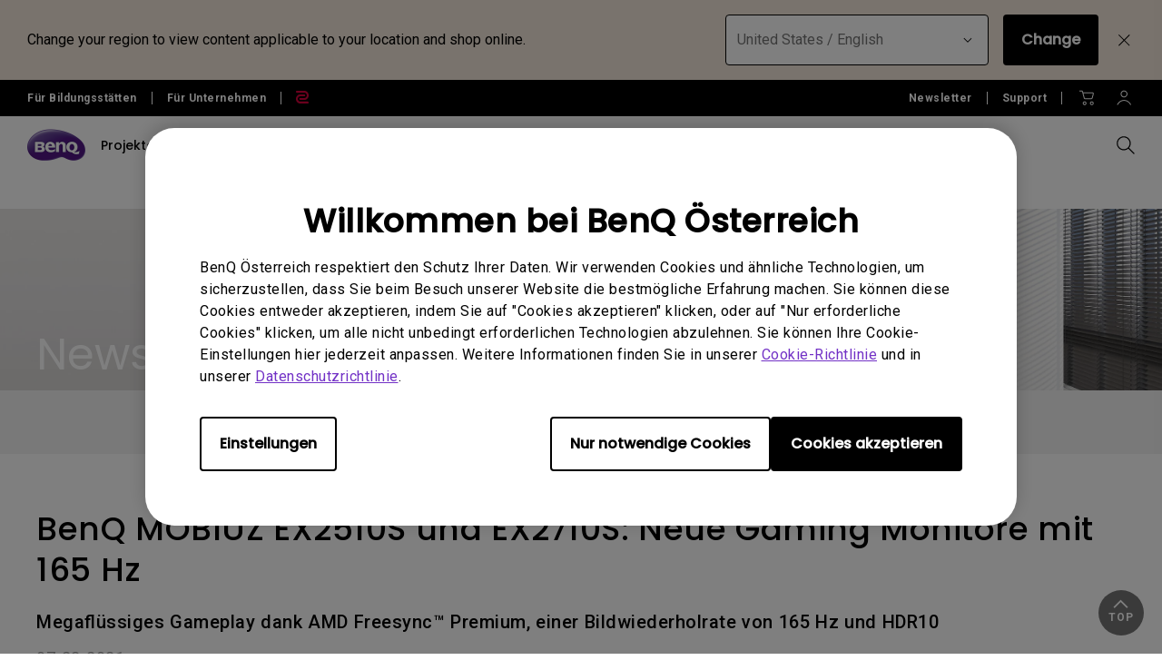

--- FILE ---
content_type: text/html; charset=UTF-8
request_url: https://www.benq.eu/de-at/news/products/mobiuz-165hz-gaming-monitore.html
body_size: 33976
content:



<!DOCTYPE html>
<html lang="de">
    <head>
            
  <meta http-equiv="content-type" content="text/html, charset=UTF-8"/>
  <title>BenQ MOBIUZ EX2510S und EX2710S:  Neue Gaming Monitore mit 165 Hz | BenQ Österreich</title>
  <meta name="description" content="BenQ stellt neue MOBIUZ Monitore vor ✓ 165Hz ✓ treVolo ✓ Light Tuner ✓ Black Equalizer ✓ HDRi ► Die neuen MOBIUZ Monitore EX2710S und EX2510S"/>
  <meta name="viewport" content="width=device-width, height=device-height, initial-scale=1.0"/>
  <meta http-equiv="X-UA-Compatible" content="IE=edge"/>
  
  
  
    
  
  
  
  <link rel="stylesheet" href="/etc/designs/b2c/clientlib-font.min.9b0a9ee09ebaf2d4a028708a6e3d9db3.css" type="text/css"/>
  

  
    
    
<script src="/etc.clientlibs/common/clientlibs/plugins/jquery.min.25d40a56f5b165448300ea5df3e7b16f.js"></script>



  

  <!-- categories='cq.foundation-main' -->
  
  
  
    <script type="text/javascript" src="/etc.clientlibs/clientlibs/granite/utils.min.899004cc02c33efc1f6694b1aee587fd.js"></script>
    <script type="text/javascript" src="/etc/clientlibs/granite/jquery/granite/source/init.js"></script>  
    <script type="text/javascript" src="/etc/clientlibs/granite/jquery/granite/csrf/source/granite.http.externalize.js"></script>  
    <script type="text/javascript" src="/etc.clientlibs/foundation/clientlibs/jquery.min.dd9b395c741ce2784096e26619e14910.js"></script>
    <script type="text/javascript" src="/etc/clientlibs/foundation/shared.min.c82abddb79e120438682893f68a22256.js"></script>
  
  
<link rel="stylesheet" href="/etc/designs/b2c/clientlib-base.min.81e4d7d922370d0bc61a6a6eeeaa8a44.css" type="text/css"/>

<link rel="stylesheet" href="/etc/designs/b2c/clientlib-common.min.3bf571f881906390ac15cb1c3be1aed8.css" type="text/css"/>

<link rel="stylesheet" href="/etc/designs/b2c/clientlib-after-jquery-no-defer.min.16d46f56e229786857cd6eaa78b9fe92.css" type="text/css"/>

<link rel="stylesheet" href="/etc/designs/b2c/clientlib-content.min.d759a4acdebb70034424d6c0bdce0d57.css" media="print" onload="this.media='all'"/>
<noscript><link rel="stylesheet" href="/etc/designs/b2c/clientlib-content.min.d759a4acdebb70034424d6c0bdce0d57.css"/></noscript>

<link rel="stylesheet" href="/etc/designs/b2c/clientlib-news.min.17e5a8edf6b05ce810dede1e1292761f.css" type="text/css"/>


<link rel="stylesheet" href="/etc/clientlibs/social/commons/scf.min.b149b94d64ceb314b93c6ef764c2bca6.css" media="print" onload="this.media='all'"/>
<noscript><link rel="stylesheet" href="/etc/clientlibs/social/commons/scf.min.b149b94d64ceb314b93c6ef764c2bca6.css"/></noscript> 

<link rel="stylesheet" href="/etc/designs/b2c/clientlib-site.min.838fde22e9ff600b6575b9284165b3a5.css" media="print" onload="this.media='all'"/>
<noscript><link rel="stylesheet" href="/etc/designs/b2c/clientlib-site.min.838fde22e9ff600b6575b9284165b3a5.css"/></noscript>


    
    
<link rel="stylesheet" href="/etc.clientlibs/common/clientlibs/clientlib-site/g6.min.be774933101cc1ae30ecd8483be50d0d.css" type="text/css"/>





<script type="text/javascript" src="/etc/designs/b2c/clientlib-base.min.5d5811e9497b52714d13a285940e9885.js"></script>


    
    
<link rel="stylesheet" href="/etc.clientlibs/common/clientlibs/clientlib-site/functions/external-link.min.9e6366a88cc0a99b52a85d07a81d0cf2.css" type="text/css"/>
<link rel="stylesheet" href="/etc/designs/b2c/base.min.709477e729d299e02498a96d1772b806.css" type="text/css"/>
<script src="/etc.clientlibs/common/clientlibs/clientlib-site/functions/external-link.min.e7fcd055eec6f48d67c65604815aa5f3.js"></script>





  

  
  
  










  


  
    <link rel="icon" type="image/vnd.microsoft.icon" href="/etc/designs/b2c/favicon.ico"/>
    <link rel="shortcut icon" type="image/vnd.microsoft.icon" href="/etc/designs/b2c/favicon.ico"/>
  
	 
	<script type="text/javascript">
		var app = {};
		app.partial = {};
	</script> 
	
  <!--Start: open graph meta tags -->
	<meta property="og:title" content="BenQ MOBIUZ EX2510S und EX2710S:  Neue Gaming Monitore mit 165 Hz"/>
	<meta property="og:description" content="BenQ MOBIUZ stellt mit seiner Gaming Marke MOBIUZ zwei neue Gaming Monitore vor, den MOBIUZ EX2510S und den MOBIUZ EX2710S.  Beide Modelle verfügen über ein IPS-Panel mit Full HD-Auflösung (1920 x 1080) im 16:9 Format, eine Bildwiederholrate von 165 Hz, eine Reaktionszeit von 1 ms MPRT (Moving Picture Response Time), AMD FreeSync™ Premium, HDRi-Technologie, einen Light Tuner und satten Sound."/>
	<meta property="og:type" content="website"/>
	<meta property="og:locale" content="de"/>
  
    
      
        <meta property="og:image" content="https://image.benq.com/is/image/benqco/thumbnail-ex2710s-ips-27inch-fhd-1ms-165hz-gaming-monitor-mobiuz?$ResponsivePreset$"/>
        <meta property="og:image:width" content="300"/>
        <meta property="og:image:height" content="300"/>
      
    
  
  <meta property="og:image:alt"/>
	<meta property="og:url" content="https://www.benq.eu/de-at/news/products/mobiuz-165hz-gaming-monitore.html"/>
	<meta property="og:site_name" content="BenQ"/>	
	<!--Finish: open graph meta tags -->
	
	<!--Start: twitter meta tags -->
	<meta property="twitter:title" content="BenQ MOBIUZ EX2510S und EX2710S:  Neue Gaming Monitore mit 165 Hz"/>
	<meta property="twitter:description" content="BenQ MOBIUZ stellt mit seiner Gaming Marke MOBIUZ zwei neue Gaming Monitore vor, den MOBIUZ EX2510S und den MOBIUZ EX2710S.  Beide Modelle verfügen über ein IPS-Panel mit Full HD-Auflösung (1920 x 1080) im 16:9 Format, eine Bildwiederholrate von 165 Hz, eine Reaktionszeit von 1 ms MPRT (Moving Picture Response Time), AMD FreeSync™ Premium, HDRi-Technologie, einen Light Tuner und satten Sound."/>
	<meta property="twitter:url" content="https://www.benq.eu/de-at/news/products/mobiuz-165hz-gaming-monitore.html"/>
	<meta property="twitter:site" content="@Benq"/>
	<meta property="twitter:card" content="Summary"/>
	<!--Finish: twitter meta tags -->	

	
		<link rel="alternate" href="https://www.benq.eu/de-de/news/products/mobiuz-165hz-gaming-monitore.html" hreflang="de-de"/>
	
		<link rel="alternate" href="https://www.benq.eu/de-at/news/products/mobiuz-165hz-gaming-monitore.html" hreflang="de-at"/>
	
		<link rel="alternate" href="https://www.benq.eu/de-at/news/products/mobiuz-165hz-gaming-monitore.html" hreflang="de-li"/>
	
		<link rel="alternate" href="https://www.benq.eu/de-ch/news/products/mobiuz-165hz-gaming-monitore.html" hreflang="de-ch"/>
	
		<link rel="alternate" href="https://www.benq.eu/de-ch/news/products/mobiuz-165hz-gaming-monitore.html" hreflang="fr-ch"/>
	
	<!-- href lang meta rules -->

	<link rel="canonical" href="https://www.benq.eu/de-at/news/products/mobiuz-165hz-gaming-monitore.html"/>

  

  
    <script>var projectRootPath='/content/b2c';</script>
  
<!-- custom head code -->


    </head>
    <body class="de-at  ">
  
      <div style="display:none" itemscope itemtype="https://schema.org/WebSite">
        <meta itemprop="url" content="https://www.benq.com/de-at/"/>
        <form itemprop="potentialAction" itemscope itemtype="https://schema.org/SearchAction">
          <meta itemprop="target" content="https://www.benq.com/de-at/search-result.html?q={search_term_string}?src=sitelinks_searchbox "/>
          <input itemprop="query-input" type="text" name="search_term_string" required/>
          <input type="submit"/>
        </form>
      </div>
  
	<input type="hidden" class="locale-trnaslate" value="de"/>
    <input type="hidden" class="local_lang" value="de"/>
	<input type="hidden" class="localePath" value="de-at"/>
  <svg xmlns="http://www.w3.org/2000/svg" style="display: none;">
    <symbol id="arrow-right" viewBox="0 0 24 24">
        <path d="M7.88906 21.8375L17.5391 12.1875L7.88906 2.53748L6.46406 3.96248L14.7141 12.1875L6.46406 20.4125L7.88906 21.8375Z"/>
    </symbol>
    <symbol id="arrow-left" viewBox="0 0 24 24">
        <path d="M16.1139 21.8375L6.46387 12.1875L16.1139 2.53748L17.5389 3.96248L9.28887 12.1875L17.5389 20.4125L16.1139 21.8375Z"/>
    </symbol>
    <symbol id="expand-down">
        <path d="M12 14.7L6.7 9.40005L7.4 8.67505L12 13.275L16.6 8.67505L17.3 9.40005L12 14.7Z"/>
    </symbol>
    <symbol id="arrow-down" viewBox="0 0 24 24">
        <path d="M2.35137 8.07498L12.0014 17.725L21.6514 8.07498L20.2264 6.64998L12.0014 14.9L3.77637 6.64998L2.35137 8.07498Z" fill="black"/>
    </symbol>
    <symbol id="close-round-light" viewBox="0 0 24 24">
        <path d="M8.4 16.3L12 12.7L15.6 16.3L16.3 15.6L12.7 12L16.3 8.4L15.6 7.7L12 11.3L8.4 7.7L7.7 8.4L11.3 12L7.7 15.6L8.4 16.3ZM12 21C10.75 21 9.57933 20.7627 8.488 20.288C7.396 19.8127 6.446 19.1707 5.638 18.362C4.82933 17.554 4.18733 16.604 3.712 15.512C3.23733 14.4207 3 13.25 3 12C3 10.75 3.23733 9.579 3.712 8.487C4.18733 7.39567 4.82933 6.44567 5.638 5.637C6.446 4.829 7.396 4.18733 8.488 3.712C9.57933 3.23733 10.75 3 12 3C13.25 3 14.421 3.23733 15.513 3.712C16.6043 4.18733 17.5543 4.829 18.363 5.637C19.171 6.44567 19.8127 7.39567 20.288 8.487C20.7627 9.579 21 10.75 21 12C21 13.25 20.7627 14.4207 20.288 15.512C19.8127 16.604 19.171 17.554 18.363 18.362C17.5543 19.1707 16.6043 19.8127 15.513 20.288C14.421 20.7627 13.25 21 12 21ZM12 20C14.2333 20 16.125 19.225 17.675 17.675C19.225 16.125 20 14.2333 20 12C20 9.76667 19.225 7.875 17.675 6.325C16.125 4.775 14.2333 4 12 4C9.76667 4 7.875 4.775 6.325 6.325C4.775 7.875 4 9.76667 4 12C4 14.2333 4.775 16.125 6.325 17.675C7.875 19.225 9.76667 20 12 20Z"/>
    </symbol>
    <symbol id="close-round-fill-light" viewBox="0 0 24 24">
        <path d="M8.4 16.3L12 12.7L15.6 16.3L16.3 15.6L12.7 12L16.3 8.4L15.6 7.7L12 11.3L8.4 7.7L7.7 8.4L11.3 12L7.7 15.6L8.4 16.3ZM12 21C10.75 21 9.57933 20.7627 8.488 20.288C7.396 19.8127 6.446 19.1707 5.638 18.362C4.82933 17.554 4.18733 16.604 3.712 15.512C3.23733 14.4207 3 13.25 3 12C3 10.75 3.23733 9.579 3.712 8.487C4.18733 7.39567 4.82933 6.44567 5.638 5.637C6.446 4.829 7.396 4.18733 8.488 3.712C9.57933 3.23733 10.75 3 12 3C13.25 3 14.421 3.23733 15.513 3.712C16.6043 4.18733 17.5543 4.829 18.363 5.637C19.171 6.44567 19.8127 7.39567 20.288 8.487C20.7627 9.579 21 10.75 21 12C21 13.25 20.7627 14.4207 20.288 15.512C19.8127 16.604 19.171 17.554 18.363 18.362C17.5543 19.1707 16.6043 19.8127 15.513 20.288C14.421 20.7627 13.25 21 12 21Z"/>
    </symbol>
    <symbol id="close-round-dark" viewBox="0 0 24 24">
        <path d="M8.4 16.3L12 12.7L15.6 16.3L16.3 15.6L12.7 12L16.3 8.4L15.6 7.7L12 11.3L8.4 7.7L7.7 8.4L11.3 12L7.7 15.6L8.4 16.3ZM12 21C10.75 21 9.57933 20.7627 8.488 20.288C7.396 19.8127 6.446 19.1707 5.638 18.362C4.82933 17.554 4.18733 16.604 3.712 15.512C3.23733 14.4207 3 13.25 3 12C3 10.75 3.23733 9.579 3.712 8.487C4.18733 7.39567 4.82933 6.44567 5.638 5.637C6.446 4.829 7.396 4.18733 8.488 3.712C9.57933 3.23733 10.75 3 12 3C13.25 3 14.421 3.23733 15.513 3.712C16.6043 4.18733 17.5543 4.829 18.363 5.637C19.171 6.44567 19.8127 7.39567 20.288 8.487C20.7627 9.579 21 10.75 21 12C21 13.25 20.7627 14.4207 20.288 15.512C19.8127 16.604 19.171 17.554 18.363 18.362C17.5543 19.1707 16.6043 19.8127 15.513 20.288C14.421 20.7627 13.25 21 12 21Z"/>
    </symbol>
    <symbol id="close-round-fill-dark" viewBox="0 0 24 24">
        <path d="M8.4 16.3L12 12.7L15.6 16.3L16.3 15.6L12.7 12L16.3 8.4L15.6 7.7L12 11.3L8.4 7.7L7.7 8.4L11.3 12L7.7 15.6L8.4 16.3ZM12 21C10.75 21 9.57933 20.7627 8.488 20.288C7.396 19.8127 6.446 19.1707 5.638 18.362C4.82933 17.554 4.18733 16.604 3.712 15.512C3.23733 14.4207 3 13.25 3 12C3 10.75 3.23733 9.579 3.712 8.487C4.18733 7.39567 4.82933 6.44567 5.638 5.637C6.446 4.829 7.396 4.18733 8.488 3.712C9.57933 3.23733 10.75 3 12 3C13.25 3 14.421 3.23733 15.513 3.712C16.6043 4.18733 17.5543 4.829 18.363 5.637C19.171 6.44567 19.8127 7.39567 20.288 8.487C20.7627 9.579 21 10.75 21 12C21 13.25 20.7627 14.4207 20.288 15.512C19.8127 16.604 19.171 17.554 18.363 18.362C17.5543 19.1707 16.6043 19.8127 15.513 20.288C14.421 20.7627 13.25 21 12 21Z"/>
    </symbol>
    <symbol id="check" viewBox="0 0 24 24">
        <path d="M9.54995 17.3L4.57495 12.35L5.29995 11.625L9.54995 15.875L18.7 6.72498L19.425 7.44998L9.54995 17.3Z"/>
    </symbol>
    <symbol id="circle" viewBox="0 0 10 9">
        <circle cx="5" cy="4.5" r="4"/>
    </symbol>
    <symbol id="play-rounded" viewBox="0 0 24 24">
        <path d="M12 3C7.032 3 3 7.032 3 12C3 16.968 7.032 21 12 21C16.968 21 21 16.968 21 12C21 7.032 16.968 3 12 3ZM10.2 16.05V7.95L15.6 12L10.2 16.05Z"/> 
    </symbol>
    <symbol id="lock-locked-filled" viewBox="0 0 24 24">
        <path xmlns="http://www.w3.org/2000/svg" d="M6.625 21C6.175 21 5.79167 20.8417 5.475 20.525C5.15833 20.2083 5 19.825 5 19.375V10.625C5 10.175 5.15833 9.79167 5.475 9.475C5.79167 9.15833 6.175 9 6.625 9H8V7C8 5.88333 8.38767 4.93733 9.163 4.162C9.93767 3.38733 10.8833 3 12 3C13.1167 3 14.0627 3.38733 14.838 4.162C15.6127 4.93733 16 5.88333 16 7V9H17.375C17.825 9 18.2083 9.15833 18.525 9.475C18.8417 9.79167 19 10.175 19 10.625V19.375C19 19.825 18.8417 20.2083 18.525 20.525C18.2083 20.8417 17.825 21 17.375 21H6.625ZM12 16.5C12.4167 16.5 12.7707 16.354 13.062 16.062C13.354 15.7707 13.5 15.4167 13.5 15C13.5 14.5833 13.354 14.2293 13.062 13.938C12.7707 13.646 12.4167 13.5 12 13.5C11.5833 13.5 11.2293 13.646 10.938 13.938C10.646 14.2293 10.5 14.5833 10.5 15C10.5 15.4167 10.646 15.7707 10.938 16.062C11.2293 16.354 11.5833 16.5 12 16.5ZM9 9H15V7C15 6.16667 14.7083 5.45833 14.125 4.875C13.5417 4.29167 12.8333 4 12 4C11.1667 4 10.4583 4.29167 9.875 4.875C9.29167 5.45833 9 6.16667 9 7V9Z"/>
    </symbol>
    <symbol id="global-select" viewBox="0 0 24 24">
        <path d="M12 21.5C10.6975 21.5 9.46833 21.2503 8.3125 20.751C7.15667 20.2517 6.14867 19.5718 5.2885 18.7115C4.42817 17.8513 3.74833 16.8433 3.249 15.6875C2.74967 14.5317 2.5 13.3025 2.5 12C2.5 10.6872 2.74967 9.45542 3.249 8.30475C3.74833 7.15408 4.42817 6.14867 5.2885 5.2885C6.14867 4.42817 7.15667 3.74833 8.3125 3.249C9.46833 2.74967 10.6975 2.5 12 2.5C13.3128 2.5 14.5446 2.74967 15.6953 3.249C16.8459 3.74833 17.8513 4.42817 18.7115 5.2885C19.5718 6.14867 20.2517 7.15408 20.751 8.30475C21.2503 9.45542 21.5 10.6872 21.5 12C21.5 13.3025 21.2503 14.5317 20.751 15.6875C20.2517 16.8433 19.5718 17.8513 18.7115 18.7115C17.8513 19.5718 16.8459 20.2517 15.6953 20.751C14.5446 21.2503 13.3128 21.5 12 21.5ZM12 19.9788C12.5103 19.3019 12.9398 18.6192 13.2885 17.9307C13.6372 17.2422 13.9212 16.4897 14.1405 15.673H9.8595C10.0917 16.5153 10.3789 17.2808 10.7213 17.9693C11.0634 18.6578 11.4897 19.3276 12 19.9788ZM10.0635 19.7038C9.68017 19.1538 9.33592 18.5285 9.03075 17.828C8.72558 17.1273 8.48842 16.409 8.31925 15.673H4.927C5.45517 16.7115 6.1635 17.584 7.052 18.2905C7.9405 18.9968 8.94433 19.4679 10.0635 19.7038ZM13.9365 19.7038C15.0557 19.4679 16.0595 18.9968 16.948 18.2905C17.8365 17.584 18.5448 16.7115 19.073 15.673H15.6807C15.4794 16.4153 15.2262 17.1368 14.921 17.8375C14.616 18.5382 14.2878 19.1602 13.9365 19.7038ZM4.298 14.173H8.0155C7.95267 13.8013 7.90708 13.4369 7.87875 13.0798C7.85058 12.7227 7.8365 12.3628 7.8365 12C7.8365 11.6372 7.85058 11.2773 7.87875 10.9202C7.90708 10.5631 7.95267 10.1987 8.0155 9.827H4.298C4.20183 10.1667 4.12817 10.5198 4.077 10.8865C4.02567 11.2532 4 11.6243 4 12C4 12.3757 4.02567 12.7468 4.077 13.1135C4.12817 13.4802 4.20183 13.8333 4.298 14.173ZM9.51525 14.173H14.4848C14.5474 13.8013 14.5929 13.4402 14.6212 13.0895C14.6494 12.7388 14.6635 12.3757 14.6635 12C14.6635 11.6243 14.6494 11.2612 14.6212 10.9105C14.5929 10.5598 14.5474 10.1987 14.4848 9.827H9.51525C9.45258 10.1987 9.40708 10.5598 9.37875 10.9105C9.35058 11.2612 9.3365 11.6243 9.3365 12C9.3365 12.3757 9.35058 12.7388 9.37875 13.0895C9.40708 13.4402 9.45258 13.8013 9.51525 14.173ZM15.9845 14.173H19.702C19.7982 13.8333 19.8718 13.4802 19.923 13.1135C19.9743 12.7468 20 12.3757 20 12C20 11.6243 19.9743 11.2532 19.923 10.8865C19.8718 10.5198 19.7982 10.1667 19.702 9.827H15.9845C16.0473 10.1987 16.0929 10.5631 16.1212 10.9202C16.1494 11.2773 16.1635 11.6372 16.1635 12C16.1635 12.3628 16.1494 12.7227 16.1212 13.0798C16.0929 13.4369 16.0473 13.8013 15.9845 14.173ZM15.6807 8.327H19.073C18.5385 7.27567 17.835 6.40317 16.9625 5.7095C16.09 5.016 15.0813 4.54167 13.9365 4.2865C14.3198 4.8685 14.6608 5.50508 14.9595 6.19625C15.2583 6.88725 15.4987 7.5975 15.6807 8.327ZM9.8595 8.327H14.1405C13.9083 7.491 13.6163 6.72075 13.2645 6.01625C12.9125 5.31175 12.491 4.64675 12 4.02125C11.509 4.64675 11.0875 5.31175 10.7355 6.01625C10.3837 6.72075 10.0917 7.491 9.8595 8.327ZM4.927 8.327H8.31925C8.50125 7.5975 8.74167 6.88725 9.0405 6.19625C9.33917 5.50508 9.68017 4.8685 10.0635 4.2865C8.91217 4.54167 7.90192 5.01767 7.03275 5.7145C6.16342 6.41117 5.4615 7.282 4.927 8.327Z"/>
    </symbol>
    <symbol id="external-link" viewBox="0 0 15 15">
        <path d="M7.34668 1.52002H13.48V7.65335" stroke="#757575" stroke-width="1.5" stroke-linejoin="round"/>
        <path d="M3.85312 2.71987L2.75978 2.71987C1.65522 2.71987 0.759785 3.6153 0.759785 4.71987L0.759785 12.2399C0.759784 13.3444 1.65522 14.2399 2.75979 14.2399L10.2798 14.2399C11.3844 14.2399 12.2798 13.3444 12.2798 12.2399V11.1465" stroke="#757575" stroke-width="1.5" stroke-linejoin="round"/>
        <path d="M13.6665 1.33331L5.6665 9.33331" stroke="#757575" stroke-width="1.5" stroke-linejoin="round"/>
    </symbol>
    <symbol id="play-button-black" viewBox="0 0 60 60" fill="none">
        <circle style="fill:var(--play-circle);" cx="30" cy="30" r="29" stroke="#CCCCCC" stroke-width="2"/>
        <path style="fill:var(--play-triangle);" d="M28.2508 38.3992C26.9323 39.3881 25.0508 38.4473 25.0508 36.7992V23.1992C25.0508 21.5511 26.9323 20.6104 28.2508 21.5992L37.3174 28.3992C38.3841 29.1992 38.3841 30.7992 37.3174 31.5992L28.2508 38.3992Z" fill="white"/>
    </symbol>
    <symbol id="play-button-white" viewBox="0 0 60 60" fill="none">
        <circle style="fill:var(--play-circle);" cx="30" cy="30" r="29" stroke="#CCCCCC" stroke-width="2"/>
        <path style="fill:var(--play-triangle);" d="M28.2508 38.3992C26.9323 39.3881 25.0508 38.4473 25.0508 36.7992V23.1992C25.0508 21.5511 26.9323 20.6104 28.2508 21.5992L37.3174 28.3992C38.3841 29.1992 38.3841 30.7992 37.3174 31.5992L28.2508 38.3992Z" fill="black"/>
    </symbol>
    <symbol id="pause-button-black" viewBox="0 0 60 60" fill="none">
        <circle style="fill:var(--pause-circle);" cx="30" cy="30" r="29" stroke="#CCCCCC" stroke-width="2"/>
        <path style="fill:var(--pause-rectangle);" fill-rule="evenodd" clip-rule="evenodd" d="M25.2251 20.4531C24.0955 20.4531 23.1797 21.3689 23.1797 22.4986V37.4986C23.1797 38.6283 24.0955 39.544 25.2251 39.544C26.3548 39.544 27.2706 38.6283 27.2706 37.4986V22.4986C27.2706 21.3689 26.3548 20.4531 25.2251 20.4531ZM34.7701 20.4531C33.6404 20.4531 32.7246 21.3689 32.7246 22.4986V37.4986C32.7246 38.6283 33.6404 39.5441 34.7701 39.5441C35.8997 39.5441 36.8155 38.6283 36.8155 37.4986V22.4986C36.8155 21.3689 35.8997 20.4531 34.7701 20.4531Z"/>
    </symbol>
    <symbol id="pause-button-white" viewBox="0 0 60 60" fill="none">
        <circle style="fill:var(--pause-circle);" cx="30" cy="30" r="29" stroke="#CCCCCC" stroke-width="2"/>
        <path style="fill:var(--pause-rectangle);" fill-rule="evenodd" clip-rule="evenodd" d="M25.2251 20.4531C24.0955 20.4531 23.1797 21.3689 23.1797 22.4986V37.4986C23.1797 38.6283 24.0955 39.544 25.2251 39.544C26.3548 39.544 27.2706 38.6283 27.2706 37.4986V22.4986C27.2706 21.3689 26.3548 20.4531 25.2251 20.4531ZM34.7701 20.4531C33.6404 20.4531 32.7246 21.3689 32.7246 22.4986V37.4986C32.7246 38.6283 33.6404 39.5441 34.7701 39.5441C35.8997 39.5441 36.8155 38.6283 36.8155 37.4986V22.4986C36.8155 21.3689 35.8997 20.4531 34.7701 20.4531Z"/>
    </symbol>
    <symbol id="search" viewBox="0 0 24 24">
        <path d="M19.4758 20.1504L13.2258 13.9004C12.7258 14.3171 12.1508 14.6421 11.5008 14.8754C10.8508 15.1087 10.2008 15.2254 9.55078 15.2254C7.93411 15.2254 6.57178 14.6711 5.46378 13.5624C4.35511 12.4544 3.80078 11.1004 3.80078 9.50039C3.80078 7.90039 4.35511 6.54606 5.46378 5.43739C6.57178 4.32939 7.92578 3.77539 9.52578 3.77539C11.1258 3.77539 12.4841 4.32939 13.6008 5.43739C14.7174 6.54606 15.2758 7.90039 15.2758 9.50039C15.2758 10.2004 15.1508 10.8754 14.9008 11.5254C14.6508 12.1754 14.3258 12.7254 13.9258 13.1754L20.2008 19.4504L19.4758 20.1504ZM9.55078 14.2254C10.8674 14.2254 11.9841 13.7714 12.9008 12.8634C13.8174 11.9547 14.2758 10.8337 14.2758 9.50039C14.2758 8.16706 13.8174 7.04606 12.9008 6.13739C11.9841 5.22939 10.8674 4.77539 9.55078 4.77539C8.21745 4.77539 7.09245 5.22939 6.17578 6.13739C5.25911 7.04606 4.80078 8.16706 4.80078 9.50039C4.80078 10.8337 5.25911 11.9547 6.17578 12.8634C7.09245 13.7714 8.21745 14.2254 9.55078 14.2254Z"/>
    </symbol>
    <symbol id="history" viewBox="0 0 20 20">
        <path d="M9.95768 16.6673C8.27713 16.6673 6.8049 16.1151 5.54102 15.0106C4.27713 13.9068 3.54796 12.5145 3.35352 10.834H4.20768C4.4299 12.2645 5.07935 13.4557 6.15602 14.4073C7.23213 15.3584 8.49935 15.834 9.95768 15.834C11.5827 15.834 12.9613 15.2679 14.0935 14.1357C15.2252 13.004 15.791 11.6257 15.791 10.0007C15.791 8.37565 15.2252 6.99704 14.0935 5.86482C12.9613 4.73315 11.5827 4.16732 9.95768 4.16732C9.09657 4.16732 8.28768 4.34787 7.53102 4.70898C6.77379 5.0701 6.10352 5.5701 5.52018 6.20898H7.60352V7.04232H4.12435V3.58398H4.95768V5.58398C5.61046 4.87565 6.37102 4.32371 7.23935 3.92815C8.10713 3.53204 9.01324 3.33398 9.95768 3.33398C10.8882 3.33398 11.7563 3.5076 12.5618 3.85482C13.3674 4.20204 14.0724 4.67787 14.6769 5.28232C15.2807 5.88621 15.7563 6.59093 16.1035 7.39648C16.4507 8.20204 16.6244 9.0701 16.6244 10.0007C16.6244 10.9312 16.4507 11.7993 16.1035 12.6048C15.7563 13.4104 15.2807 14.1154 14.6769 14.7198C14.0724 15.3237 13.3674 15.7993 12.5618 16.1465C11.7563 16.4937 10.8882 16.6673 9.95768 16.6673ZM12.6452 13.209L9.60352 10.1673V5.83398H10.4368V9.83398L13.2285 12.6257L12.6452 13.209Z"/>
    </symbol>
    <symbol id="more" viewBox="0 0 40 40">
        <circle cx="20" cy="20" r="19.5" transform="rotate(180 20 20)" style="stroke:var(--silver);"/>
        <path d="M20.5 19.501H27V20.501H20.5V27H19.5V20.501H13V19.501H19.5V13H20.5V19.501Z" style="fill:var(--silver);"/>
    </symbol>
    <symbol id="loading" viewBox="0 0 40 40">  
        <circle class="track" cx="20" cy="20" r="17.5" pathlength="100" stroke-width="5px" fill="none"/>
        <circle class="car" cx="20" cy="20" r="17.5" pathlength="100" stroke-width="5px" fill="none"/>
    </symbol>
    <!-- new icons added below, starting with "i-" prefix -->
    <symbol id="i-plus" viewBox="0 0 24 24" fill="currentColor">
        <path d="M12.501 11.5L18.5 11.501V12.501L12.502 12.5L12.5039 18.498H11.5039L11.502 12.5H5.5V11.5H11.501L11.5 5.5H12.5L12.501 11.5Z"/>
    </symbol>
    <symbol id="i-plus-round" viewBox="0 0 24 24" fill="currentColor">
        <path d="M11.5 16H12.5V12H16.5V11H12.5V7H11.5V11H7.5V12H11.5V16ZM12 20.5C10.75 20.5 9.57933 20.2627 8.488 19.788C7.396 19.3127 6.446 18.6707 5.638 17.862C4.82933 17.054 4.18733 16.104 3.712 15.012C3.23733 13.9207 3 12.75 3 11.5C3 10.25 3.23733 9.079 3.712 7.987C4.18733 6.89567 4.82933 5.94567 5.638 5.137C6.446 4.329 7.396 3.68733 8.488 3.212C9.57933 2.73733 10.75 2.5 12 2.5C13.25 2.5 14.421 2.73733 15.513 3.212C16.6043 3.68733 17.5543 4.329 18.363 5.137C19.171 5.94567 19.8127 6.89567 20.288 7.987C20.7627 9.079 21 10.25 21 11.5C21 12.75 20.7627 13.9207 20.288 15.012C19.8127 16.104 19.171 17.054 18.363 17.862C17.5543 18.6707 16.6043 19.3127 15.513 19.788C14.421 20.2627 13.25 20.5 12 20.5Z"/>
    </symbol>
    <symbol id="i-minus" viewBox="0 0 24 24" fill="currentColor">
        <path d="M5.5 11.5H18.5V12.5H5.5V11.5Z"/>
    </symbol>
    <symbol id="i-minus-round" viewBox="0 0 24 24" fill="currentColor">
        <rect x="3" y="2.5" width="18" height="18" rx="9"/>
        <path d="M7.5 11H16.5V12H7.5V11Z"/>
    </symbol> 
    <symbol id="i-info" viewBox="0 0 24 24" fill="none" stroke="currentColor">
        <circle cx="12" cy="12" r="8.5"/>
        <circle cx="12" cy="8.25" r="0.375" stroke-width="0.75"/>
        <path d="M10.5 11.25H12V15.75"/>
        <path d="M10.5 15.75H13.5"/>
    </symbol>
    <symbol id="i-cart" viewBox="0 0 24 24" fill="currentColor">
        <path d="M8.75 15.6406C9.89872 15.6407 10.8301 16.572 10.8301 17.7207C10.8299 18.8693 9.89861 19.8007 8.75 19.8008C7.60152 19.8006 6.6701 18.8692 6.66992 17.7207C6.66992 16.5721 7.60142 15.6408 8.75 15.6406ZM16.6602 15.6406C17.8089 15.6407 18.7402 16.572 18.7402 17.7207C18.7401 18.8693 17.8088 19.8007 16.6602 19.8008C15.5117 19.8006 14.5803 18.8692 14.5801 17.7207C14.5801 16.5721 15.5116 15.6408 16.6602 15.6406ZM8.75 16.6406C8.1537 16.6408 7.66992 17.1244 7.66992 17.7207C7.6701 18.3169 8.15381 18.8006 8.75 18.8008C9.34632 18.8007 9.8299 18.317 9.83008 17.7207C9.83008 17.1243 9.34643 16.6407 8.75 16.6406ZM16.6602 16.6406C16.0639 16.6408 15.5801 17.1244 15.5801 17.7207C15.5803 18.3169 16.064 18.8006 16.6602 18.8008C17.2565 18.8007 17.7401 18.317 17.7402 17.7207C17.7402 17.1243 17.2566 16.6407 16.6602 16.6406ZM5.42969 3.70215C5.75544 3.69624 6.07911 3.78777 6.34766 3.97266C6.62033 4.16044 6.8242 4.43494 6.91211 4.75684L7.1709 5.70312H17.3389V5.7041C17.5568 5.70042 17.7744 5.7405 17.9756 5.82422C18.1806 5.90955 18.3652 6.03862 18.5137 6.2041C18.6622 6.3697 18.7704 6.56756 18.8252 6.78418C18.88 7.0011 18.8798 7.22788 18.8232 7.44434L18.8223 7.44531L17.583 12.1572L17.5811 12.165L17.5781 12.1719C17.4863 12.4806 17.2874 12.7439 17.0244 12.9258C16.7624 13.1068 16.4473 13.2001 16.1289 13.1992V13.2002H9.34863V13.1992C9.02312 13.205 8.7 13.1125 8.43164 12.9277C8.15887 12.7399 7.95405 12.4656 7.86621 12.1436V12.1416L6.30664 6.33301L6.27148 6.2041L5.94727 5.02148V5.02051C5.92553 4.94078 5.87113 4.85948 5.78027 4.79688C5.68862 4.7338 5.56889 4.69686 5.44238 4.7002L5.42969 4.70117V4.7002H3.09961V3.7002H5.42969V3.70215ZM8.83203 11.8818H8.83105C8.85302 11.9611 8.90781 12.0423 8.99805 12.1045C9.08963 12.1676 9.2095 12.2035 9.33594 12.2002H16.1289V12.5859L16.1309 12.2002C16.2528 12.2007 16.3678 12.1644 16.4561 12.1035C16.5407 12.0449 16.5931 11.9691 16.6172 11.8945L17.8555 7.19043C17.8691 7.13733 17.8698 7.08239 17.8564 7.0293C17.8428 6.97553 17.8141 6.92075 17.7695 6.87109C17.7248 6.82132 17.664 6.77755 17.5908 6.74707C17.5176 6.71672 17.4354 6.70112 17.3516 6.70312H7.44043L8.83203 11.8818Z"/>
    </symbol>
    <symbol id="i-login" viewBox="0 0 24 24" fill="currentColor">
        <path d="M16.7549 5.50879C17.068 5.54513 17.3491 5.70605 17.5527 5.94336C17.7831 6.2121 17.9023 6.56218 17.9023 6.91406V17.0879C17.9023 17.4398 17.7831 17.7898 17.5527 18.0586C17.3201 18.3298 16.9864 18.5009 16.6191 18.501H11.4023V17.501H16.6191C16.6672 17.501 16.7319 17.4792 16.793 17.4082C16.8561 17.3346 16.9023 17.2201 16.9023 17.0879V6.91406C16.9023 6.78189 16.8561 6.66738 16.793 6.59375C16.7473 6.54069 16.6995 6.51532 16.6582 6.50586L16.6191 6.50098H11.4023V5.50098H16.6191L16.7549 5.50879ZM15.582 12.001L15.2275 12.3545L11.8691 15.7041L11.5156 15.3496L11.1621 14.9961L13.6631 12.501H6.5459V11.501H13.668L11.1621 8.99512L11.8691 8.28809L15.582 12.001Z"/>
    </symbol>
    <symbol id="i-logout" viewBox="0 0 24 24" stroke="currentColor">
        <path d="M9.38086 12H18.5427"/>
        <path d="M14.8581 15.6843L18.5428 11.9997L14.8481 8.30505"/>
        <path d="M13.2001 5.45557H7.46172C7.2332 5.45557 7.01404 5.5614 6.85246 5.7498C6.69087 5.93819 6.6001 6.19371 6.6001 6.46013V17.651C6.6001 17.9174 6.69087 18.1729 6.85246 18.3613C7.01404 18.5497 7.2332 18.6556 7.46172 18.6556H13.2001"/>
    </symbol>
    <symbol id="i-account" viewBox="0 0 24 24" stroke="currentColor">
        <path d="M19.5801 19.4999C18.6759 17.5973 17.133 16.0721 15.2201 15.1899C14.2623 14.7806 13.2316 14.5696 12.19 14.5696C11.1485 14.5696 10.1178 14.7806 9.16005 15.1899C7.2471 16.0721 5.70419 17.5973 4.80005 19.4999"/>
        <path d="M8.8999 7.44995C8.90779 6.80101 9.10743 6.1689 9.47371 5.63315C9.83998 5.0974 10.3565 4.68195 10.9583 4.43906C11.5602 4.19617 12.2204 4.13669 12.8559 4.26812C13.4915 4.39955 14.0739 4.716 14.5301 5.17767C14.9862 5.63934 15.2956 6.22559 15.4193 6.86268C15.543 7.49976 15.4756 8.1592 15.2255 8.75805C14.9753 9.35689 14.5536 9.86837 14.0135 10.2281C13.4734 10.5879 12.8389 10.7799 12.1899 10.78C11.7545 10.78 11.3234 10.6936 10.9216 10.5257C10.5198 10.3579 10.1553 10.112 9.84926 9.80224C9.54323 9.49248 9.30173 9.12506 9.13876 8.72127C8.9758 8.31748 8.89461 7.88536 8.8999 7.44995Z"/>
    </symbol>
    <symbol id="i-account-logged-in" viewBox="0 0 24 24" fill="currentColor">
        <g clip-path="url(#clip0_4509_126687)">
            <path d="M24 12C24 18.6274 18.6274 24 12 24C5.37258 24 0 18.6274 0 12C0 5.37258 5.37258 0 12 0C18.6274 0 24 5.37258 24 12Z"/>
            <path d="M18.9985 17.0001C18.1421 15.4565 16.6806 14.2191 14.8686 13.5034C13.9614 13.1713 12.9851 13.0001 11.9985 13.0001C11.012 13.0001 10.0356 13.1713 9.12844 13.5034C7.31645 14.2191 5.85497 15.4565 4.99854 17.0001" fill="var(--white)"/>
            <path d="M9.00022 7.87258C9.00742 7.28085 9.18946 6.70445 9.52345 6.21593C9.85744 5.7274 10.3284 5.34857 10.8772 5.12709C11.426 4.90561 12.028 4.85138 12.6075 4.97122C13.1871 5.09106 13.7182 5.37962 14.1341 5.80059C14.55 6.22157 14.8321 6.75615 14.945 7.33707C15.0578 7.918 14.9963 8.51932 14.7682 9.06537C14.5401 9.61143 14.1556 10.0778 13.6631 10.4059C13.1706 10.7339 12.592 10.909 12.0002 10.9091C11.6032 10.9091 11.2101 10.8303 10.8437 10.6773C10.4773 10.5242 10.145 10.3 9.8659 10.0175C9.58684 9.73507 9.36663 9.40004 9.21803 9.03184C9.06943 8.66364 8.99539 8.26961 9.00022 7.87258Z" fill="var(--white)"/>
        </g>
        <defs>
            <clipPath id="clip0_4509_126687">
                <rect width="24" height="24" fill="var(--white)"/>
            </clipPath>
        </defs>
    </symbol>
    <symbol id="i-track-order" viewBox="0 0 24 24" fill="currentColor">
        <path d="M9.55786 6.08984C9.7317 6.03676 9.91738 6.03325 10.093 6.08008C10.2247 6.11533 10.348 6.17768 10.4534 6.2627L10.553 6.35449L10.5608 6.36328L10.5686 6.37305L12.0032 8.05957L13.4377 6.37305L13.8196 6.69629L13.4543 6.35449C13.5786 6.22186 13.7377 6.12699 13.9133 6.08008C14.0451 6.04498 14.183 6.03741 14.3167 6.05859L14.4495 6.08984L14.4602 6.09277L19.4788 7.75879L19.4866 7.76074H19.4856C19.595 7.79907 19.6973 7.85734 19.7854 7.93164L19.8694 8.01172L19.9426 8.10156C19.9876 8.16377 20.0252 8.23157 20.054 8.30273L20.0911 8.41211L20.1135 8.52539C20.1297 8.63973 20.1256 8.75688 20.0999 8.87012C20.0664 9.01701 19.9972 9.15307 19.9006 9.26855L18.5588 10.9131L18.551 10.9229L18.5432 10.9307C18.496 10.9834 18.4411 11.0277 18.384 11.0684L18.4241 11.1709C18.4596 11.2772 18.4778 11.3892 18.4778 11.501V16.9609C18.4768 17.1597 18.4183 17.3579 18.3049 17.5254C18.1933 17.6901 18.0304 17.8185 17.8362 17.8867L17.8372 17.8887L12.303 19.8936L12.302 19.8926C12.1018 19.9673 11.8831 19.9673 11.6829 19.8926V19.8936L6.15942 17.8887V17.8877C5.96334 17.8181 5.80058 17.6854 5.69067 17.5176C5.5816 17.3508 5.52677 17.1549 5.52856 16.959L5.52954 11.501C5.52708 11.3534 5.55517 11.2054 5.61548 11.0693L5.62915 11.042C5.56912 11.0001 5.51242 10.9534 5.46313 10.8984L5.45435 10.8887L5.83521 10.5654L5.45435 10.8877L4.08911 9.27637V9.27539C3.98876 9.1565 3.91885 9.01436 3.88599 8.8623C3.85321 8.71018 3.85821 8.55207 3.90063 8.40234C3.94313 8.25264 4.0214 8.1152 4.12915 8.00293L4.21509 7.92383C4.30495 7.85076 4.40814 7.79416 4.5188 7.75781L9.54712 6.09277L9.55786 6.08984ZM12.4944 13.3438L12.5139 16.5488L11.5139 16.5566L11.4944 13.3301L6.52856 11.5273V16.958L11.9924 18.9414L17.4778 16.9541V11.5273L12.4944 13.3438ZM7.52271 10.8252L12.0139 12.4541L16.4456 10.8398L12.0022 9.375L7.52271 10.8252ZM12.8538 8.60352L17.8186 10.2383L19.0881 8.68262L14.1731 7.05078L12.8538 8.60352ZM4.89966 8.68555L6.18677 10.207L11.1487 8.59961L9.83228 7.05078L4.89966 8.68555Z"/>
    </symbol>
    <symbol id="i-edit-account" viewBox="0 0 24 24" stroke="currentColor">
        <path fill-rule="evenodd" clip-rule="evenodd" d="M5.88999 11.2172L4.15094 9.89711C3.99824 9.77713 3.95136 9.55999 4.05696 9.38866L5.70202 6.61719C5.80783 6.44566 6.01925 6.37725 6.20722 6.44566L8.25167 7.24581L9.64413 6.45716L9.94953 4.33711C9.97889 4.14873 10.1493 4 10.355 4H13.645C13.8507 4 14.0209 4.14873 14.0503 4.33711L14.3559 6.45716L15.7483 7.24581L17.7928 6.44566C17.9807 6.37725 18.1922 6.44566 18.298 6.61719L19.943 9.38866C20.0486 9.55999 20.0018 9.77713 19.8491 9.89711L18.11 11.223V12.783L19.8491 14.1086C20.0018 14.2286 20.0486 14.4458 19.943 14.6173L18.298 17.3888C18.1981 17.5601 17.9807 17.6287 17.7928 17.5601L15.7424 16.7544L14.35 17.5428L14.0446 19.6629C14.0209 19.8515 13.8507 20 13.645 20H10.355C10.1493 20 9.97889 19.8515 9.94953 19.6629L9.64413 17.5428L8.25167 16.7544L6.20722 17.5543C6.01925 17.623 5.80783 17.5543 5.70202 17.383L4.05696 14.6115C3.95136 14.44 3.99824 14.2229 4.15094 14.1029L5.88999 12.783V11.2172ZM12.0612 9.81818C10.822 9.81818 9.81818 10.841 9.81818 12.104C9.81818 13.3668 10.822 14.3896 12.0612 14.3896C13.3007 14.3896 14.3045 13.3668 14.3045 12.104C14.3045 10.841 13.3007 9.81818 12.0612 9.81818Z"/>
    </symbol>
    <symbol id="i-menu" viewBox="0 0 44 44" fill="currentColor">
        <path d="M34 33.0752H10V31.0752H34V33.0752ZM34 23.0469H10V21.0469H34V23.0469ZM34 13H10V11H34V13Z"/>
    </symbol>
    <symbol id="i-close" viewBox="0 0 24 24" fill="currentColor">
        <path d="M18.585 6.7002L13 12.2871L18.5957 17.8838L17.8887 18.5908L12.293 12.9951L6.69922 18.5928L5.99219 17.8857L11.5859 12.2881L6 6.70117L6.70703 5.99414L12.293 11.5801L17.8779 5.99316L18.585 6.7002Z"/>
    </symbol>
    <symbol id="i-back" viewBox="0 0 24 24" fill="currentColor">
        <path d="M11.179 6.67285C11.373 6.54482 11.6371 6.56649 11.8079 6.7373C11.9786 6.90812 12.0003 7.17218 11.8723 7.36621L11.8079 7.44434L7.7522 11.5H18.0002C18.2763 11.5001 18.5002 11.7239 18.5002 12C18.5002 12.2761 18.2763 12.4999 18.0002 12.5H7.7522L11.8079 16.5547L11.8723 16.6328C12.0003 16.8268 11.9785 17.0909 11.8079 17.2617C11.6371 17.4325 11.373 17.4542 11.179 17.3262L11.1008 17.2617L6.19165 12.3535L6.1272 12.2754C5.999 12.0814 6.02106 11.8174 6.19165 11.6465L11.1008 6.7373L11.179 6.67285Z"/>
    </symbol>
    <symbol id="i-arrow-left" viewBox="0 0 24 24" fill="currentColor">
        <path d="M15.1719 15.4725L11.3573 11.8004L15.1719 8.12828L13.9975 7.00024L9.00024 11.8004L13.9975 16.6006L15.1719 15.4725Z"/>
    </symbol>
    <symbol id="i-arrow-right" viewBox="0 0 24 24" fill="currentColor">
        <path d="M9.25806 8.3285L13.0726 12.0006L9.25806 15.6727L10.4324 16.8008L15.4297 12.0006L10.4324 7.20047L9.25806 8.3285Z"/>
    </symbol>
    <symbol id="i-close-round" viewBox="0 0 24 24" fill="currentColor">
        <path d="M8.4 16.3L12 12.7L15.6 16.3L16.3 15.6L12.7 12L16.3 8.4L15.6 7.7L12 11.3L8.4 7.7L7.7 8.4L11.3 12L7.7 15.6L8.4 16.3ZM12 21C10.75 21 9.57933 20.7627 8.488 20.288C7.396 19.8127 6.446 19.1707 5.638 18.362C4.82933 17.554 4.18733 16.604 3.712 15.512C3.23733 14.4207 3 13.25 3 12C3 10.75 3.23733 9.579 3.712 8.487C4.18733 7.39567 4.82933 6.44567 5.638 5.637C6.446 4.829 7.396 4.18733 8.488 3.712C9.57933 3.23733 10.75 3 12 3C13.25 3 14.421 3.23733 15.513 3.712C16.6043 4.18733 17.5543 4.829 18.363 5.637C19.171 6.44567 19.8127 7.39567 20.288 8.487C20.7627 9.579 21 10.75 21 12C21 13.25 20.7627 14.4207 20.288 15.512C19.8127 16.604 19.171 17.554 18.363 18.362C17.5543 19.1707 16.6043 19.8127 15.513 20.288C14.421 20.7627 13.25 21 12 21ZM12 20C14.2333 20 16.125 19.225 17.675 17.675C19.225 16.125 20 14.2333 20 12C20 9.76667 19.225 7.875 17.675 6.325C16.125 4.775 14.2333 4 12 4C9.76667 4 7.875 4.775 6.325 6.325C4.775 7.875 4 9.76667 4 12C4 14.2333 4.775 16.125 6.325 17.675C7.875 19.225 9.76667 20 12 20Z"/>
    </symbol>
    <symbol id="i-close-round-fill" viewBox="0 0 24 24" fill="currentColor">
        <path d="M8.4 16.3L12 12.7L15.6 16.3L16.3 15.6L12.7 12L16.3 8.4L15.6 7.7L12 11.3L8.4 7.7L7.7 8.4L11.3 12L7.7 15.6L8.4 16.3ZM12 21C10.75 21 9.57933 20.7627 8.488 20.288C7.396 19.8127 6.446 19.1707 5.638 18.362C4.82933 17.554 4.18733 16.604 3.712 15.512C3.23733 14.4207 3 13.25 3 12C3 10.75 3.23733 9.579 3.712 8.487C4.18733 7.39567 4.82933 6.44567 5.638 5.637C6.446 4.829 7.396 4.18733 8.488 3.712C9.57933 3.23733 10.75 3 12 3C13.25 3 14.421 3.23733 15.513 3.712C16.6043 4.18733 17.5543 4.829 18.363 5.637C19.171 6.44567 19.8127 7.39567 20.288 8.487C20.7627 9.579 21 10.75 21 12C21 13.25 20.7627 14.4207 20.288 15.512C19.8127 16.604 19.171 17.554 18.363 18.362C17.5543 19.1707 16.6043 19.8127 15.513 20.288C14.421 20.7627 13.25 21 12 21Z"/>
    </symbol>
    <symbol id="i-expand" viewBox="0 0 24 24" fill="currentColor">
        <path d="M12 14.7L6.70001 9.40005L7.40001 8.67505L12 13.275L16.6 8.67505L17.3 9.40005L12 14.7Z"/>
    </symbol>
    <symbol id="i-notifyme-close" viewBox="0 0 30 30" fill="none">
        <path fill-rule="evenodd" clip-rule="evenodd" d="M0 15C0 6.72865 6.72923 0 15 0C23.2708 0 30 6.72865 30 15C30 23.2713 23.2708 30 15 30C6.72923 30 0 23.2713 0 15ZM1.15384 15.0001C1.15384 22.6345 7.36557 28.8462 15 28.8462C22.6344 28.8462 28.8461 22.6345 28.8461 15.0001C28.8461 7.36567 22.6344 1.15394 15 1.15394C7.36557 1.15394 1.15384 7.36567 1.15384 15.0001Z" fill="#9E9E9E"/>
        <path d="M20.6 9.39983C20.3745 9.17426 20.0098 9.17426 19.7843 9.39983L14.9998 14.1843L10.2154 9.39983C9.98984 9.17426 9.62523 9.17426 9.39965 9.39983C9.17407 9.62541 9.17407 9.99003 9.39965 10.2156L14.1841 15L9.39965 19.7844C9.17407 20.01 9.17407 20.3746 9.39965 20.6002C9.51215 20.7127 9.65984 20.7693 9.80754 20.7693C9.95523 20.7693 10.1029 20.7127 10.2154 20.6002L14.9998 15.8158L19.7843 20.6002C19.8968 20.7127 20.0445 20.7693 20.1922 20.7693C20.3398 20.7693 20.4875 20.7127 20.6 20.6002C20.8256 20.3746 20.8256 20.01 20.6 19.7844L15.8156 15L20.6 10.2156C20.8256 9.99003 20.8256 9.62541 20.6 9.39983Z" fill="#757575"/>
    </symbol>
    <symbol id="i-notifyme-fail" width="80" height="80" viewBox="0 0 80 80" fill="none">
        <rect opacity="0.5" x="2.5" y="2.5" width="75" height="75" rx="37.5" stroke="#492582" stroke-width="5"/>
        <path d="M26 26.0001L53.9645 53.9646" stroke="#492582" stroke-width="5" stroke-linecap="round" stroke-linejoin="round"/>
        <path d="M26 53.9645L53.9645 26" stroke="#492582" stroke-width="5" stroke-linecap="round" stroke-linejoin="round"/>
    </symbol>
    <symbol id="i-notifyme-success" width="80" height="80" viewBox="0 0 80 80" fill="none">
        <path d="M20.4653 42.1705L31.318 53.0233L57.3646 26.9767" stroke="#492582" stroke-width="5" stroke-linecap="round" stroke-linejoin="round"/>
        <rect opacity="0.5" x="2.5" y="2.5" width="75" height="75" rx="37.5" stroke="#492582" stroke-width="5"/>
    </symbol>
</svg>

	<header role="banner" aria-label="Main Menu" class="component component-header">
    
    
        
            



    
    
<link rel="stylesheet" href="/apps/g6/clientlibs/clientlib-site/components/g6-local-reminder.min.4bd385be582ed78393436fdf3b351f1d.css" type="text/css"/>



    
    <aside id="locale-switcher">
        <div class="container">
            <p class="ec">Change your region to view content applicable to your location and shop online.</p>
            <p class="none">Sorry, our service is not available in your location.</p>
            <div class="block">
                <div class="language">
                    <span class="site"></span>
                    <span class="toggle">
                        <svg width="10" height="6" viewBox="0 0 10 6" fill="none" xmlns="http://www.w3.org/2000/svg">
                            <path d="M1.16659 5.25008L0.583252 4.66675L4.99992 0.229248L9.41659 4.66675L8.83325 5.25008L4.99992 1.41675L1.16659 5.25008Z" fill="black"/>
                        </svg>
                    </span>
                    <a href="/de-at/welcome.html" class="language-change">
                        <span>Change Language</span>
                    </a>
                </div>
                <div class="change">
                    <input type="hidden" id="currentCountry" value=""/>
                    <a href="#" class="change-btn">Change</a>
                </div>
            </div>
            <div class="Close">
                <svg width="13" height="13" viewBox="0 0 13 13" fill="none" xmlns="http://www.w3.org/2000/svg">
                    <path d="M0.7 12.6L0 11.9L5.6 6.3L0 0.7L0.7 0L6.3 5.6L11.9 0L12.6 0.7L7 6.3L12.6 11.9L11.9 12.6L6.3 7L0.7 12.6Z" fill="black"/>
                </svg>
            </div>
        </div>
    </aside>
    
    
<script src="/apps/g6/clientlibs/clientlib-site/components/g6-local-reminder.min.19788eb9b8a072ff881d9d5b27c5062c.js"></script>



    <img src="/_.gif" width="1" height="1" alt="azure-location" style="display: none;" onload="callAzureLocation()"/>



        


        
            

<input type="hidden" id="memberRegion" value="EU"/>

    
    
<link rel="stylesheet" href="/apps/b2c/clientlibs/clientlib-site/components/common-cookie-bar.min.45b2b1ed030f1abf4351af0bfeb35bc0.css" type="text/css"/>



    
    
<script src="/apps/b2c/clientlibs/clientlib-site/vendor/vue.min.d1f732e64d78cc85bca7117f82c0d61e.js"></script>



   
    
    
        <input type="hidden" id="currentPath" value="/content/b2c/de-at/news/products/mobiuz-165hz-gaming-monitore"/>
        <section class="cookie-component">
            <cookie-bar :type="'must-agree'" :link="'/content/b2c/de-at/policy/privacy-policy,/content/b2c/de-at/policy/cookie-policy/about-cookies,/content/b2c/de-at/policy/cookie-policy/cookie-settings,/content/b2c/de-at/policy/cookie-policy/cookie-settings/list-strictly-necessary-cookies,/content/b2c/de-at/policy/cookie-policy/cookie-settings/list-functional-cookies,/content/b2c/de-at/policy/cookie-policy/cookie-settings/list-performance-cookies'" :root="'/content/b2c'" :radius="'EU'" inline-template>
                <div class="cookie-bar" :class="{'ready': ready, 'center': type == 'must-agree'}" v-show="!close && !status"> 
                    <div class="cookie-bar-container center" v-if="type == 'must-agree'" v-show="!setting">
                        <div class="text-and-toggle-content">
                            <div class="text-content">
                                <div class="title">
                                    <h5>Willkommen bei BenQ Österreich</h5>
                                </div>
                                <div class="text-wrap cookie-bar-text">
                                    <p>BenQ Österreich respektiert den Schutz Ihrer Daten. Wir verwenden Cookies und ähnliche Technologien, um sicherzustellen, dass Sie beim Besuch unserer Website die bestmögliche Erfahrung machen. Sie können diese Cookies entweder akzeptieren, indem Sie auf &quot;Cookies akzeptieren&quot; klicken, oder auf &quot;Nur erforderliche Cookies&quot; klicken, um alle nicht unbedingt erforderlichen Technologien abzulehnen. Sie können Ihre Cookie-Einstellungen hier jederzeit anpassen. Weitere Informationen finden Sie in unserer <a href="https://www.benq.eu/de-at/policy/cookie-policy.html">Cookie-Richtlinie</a> und in unserer <a href="https://www.benq.eu/de-at/policy/privacy-policy.html">Datenschutzrichtlinie</a>.</p>
                                </div>
                            </div>
                        </div>
                        <div class="content-wrap">
                            <div class="btn-wrap">                  
                                <div class="left">
                                    <button type="button" class="btn btn-default-light" :class="[mobile ? 'btn-default-md' : 'btn-default-lg']" @click="setting = !setting">Einstellungen</button>
                                </div>
                                <div class="right">
                                    <button type="button" class="btn btn-default-light" :class="[mobile ? 'btn-default-md' : 'btn-default-lg']" @click="requiredCookie()">Nur notwendige Cookies</button>                   
                                    <button type="button" class="btn btn-primary-light" :class="[mobile ? 'btn-primary-md' : 'btn-primary-lg']" @click="setCookie()">Cookies akzeptieren</button>
                                </div>
                            </div>    
                        </div>
                    </div>
                    
                        <div class="cookie-bar-container center cookie-bar-setting" v-if="type == 'must-agree'" v-show="setting">
                            <div class="text-and-toggle-content">
                                <div class="text-content">
                                    <div class="title">
                                        <h5></h5>
                                    </div>
                                    <div class="text-wrap cookie-bar-text">
                                        <p> </p>
                                    </div>
                                </div>

                                <ul class="switch-wrap">
                                    <li>
                                        <div class="switch switch-lg active disabled">
                                            <p class="toggles-status">On</p>
                                            <span class="toggles-icon"></span>
                                        </div>
                                        <div class="text-wrap">
                                            <h6>Unbedingt erforderliche Cookies</h6>
                                            <p><p>Diese Cookies sind erforderlich, um sich innerhalb der Webseite zu bewegen und ihre Funktionen zu verwenden. Ohne sie können die angefragten Leistungen nicht zur Verfügung gestellt werden.<br />
</p>
<p><a><u></u></a><a href="https://www.benq.eu/de-at/policy/cookie-policy/cookie-settings/list-strictly-necessary-cookies.html">Siehe Liste unbedingt erforderlicher Cookies</a></p>
</p>
                                        </div>
                                    </li>
                                    <li>
                                        <div class="switch" @click="cookies.functional = !cookies.functional" :class="{'active':cookies.functional}">
                                            <p class="toggles-status on">On</p>
                                            <p class="toggles-status off">Off</p>
                                            <span class="toggles-icon"></span>
                                        </div>
                                        <div class="text-wrap">
                                            <h6>Functional cookies</h6>
                                            <p><p>Mithilfe dieser Cookies merkt sich die Webseite Ihre Vorlieben, um bessere Funktionalität und persönliche Features anzubieten.<br />
</p>
<p><a><u></u></a><a href="https://www.benq.eu/de-at/policy/cookie-policy/cookie-settings/list-functional-cookies.html">Siehe Liste der Funktionscookies</a><br />
</p>
</p>    
                                        </div>
                                    </li>
                                    <li>
                                        <div class="switch" @click="cookies.performance = !cookies.performance" :class="{'active':cookies.performance}">
                                            <p class="toggles-status on">On</p>
                                            <p class="toggles-status off">Off</p>
                                            <span class="toggles-icon"></span>
                                        </div>
                                        <div class="text-wrap">
                                            <h6>Performancecookies</h6>
                                            <p><p>Diese Cookies helfen dabei, die Performance von BenQ zu verbessern. Wenn Sie über Cookies keine Werbung erhalten möchten, müssen Sie die Performance-Cookies abbestellen.</p>
<p><u><a href="https://www.benq.eu/de-at/policy/cookie-policy/cookie-settings/list-performance-cookies.html">Siehe Liste der Performancecookies</a></u><br />
</p>
</p>
                                        </div>
                                    </li>
                                </ul>
                            </div>

                            <div class="content-wrap">
                                <div class="btn-wrap">                     
                                    <button type="button" class="btn btn-default-light" :class="[mobile ? 'btn-default-md' : 'btn-default-lg']" @click="setting = false">Zurück</button>
                                    <button type="button" class="btn btn-primary-light" :class="[mobile ? 'btn-primary-md' : 'btn-primary-lg']" @click="setCookie()">Speichern und schließen</button>
                                </div>
                            </div>
                        </div>
                    
                    <div class="cookie-bar-container bottom" v-if="type !== 'must-agree'">
                        <div class="content-wrap">
                            <div class="text-wrap cookie-bar-text">
                                <p>BenQ Österreich respektiert den Schutz Ihrer Daten. Wir verwenden Cookies und ähnliche Technologien, um sicherzustellen, dass Sie beim Besuch unserer Website die bestmögliche Erfahrung machen. Sie können diese Cookies entweder akzeptieren, indem Sie auf &quot;Cookies akzeptieren&quot; klicken, oder auf &quot;Nur erforderliche Cookies&quot; klicken, um alle nicht unbedingt erforderlichen Technologien abzulehnen. Sie können Ihre Cookie-Einstellungen hier jederzeit anpassen. Weitere Informationen finden Sie in unserer <a href="https://www.benq.eu/de-at/policy/cookie-policy.html">Cookie-Richtlinie</a> und in unserer <a href="https://www.benq.eu/de-at/policy/privacy-policy.html">Datenschutzrichtlinie</a>.</p>
                            </div>
                            <div class="btn-wrap">
                                <button type="button" class="btn btn-default-md btn-default-light" @click="fullCookie()">Cookies akzeptieren</button>
                                <div class="link-wrap">
                                    <a @click="fullCookie()" class="text-btn text-btn-arrow-md text-btn-arrow-light" href="/de-at/policy/cookie-policy/cookie-settings.html" target="_blank" rel="noopener noreferrer">
                                        Cookie Einstellungen
                                        <svg xmlns="http://www.w3.org/2000/svg" fill="none">
                                            <use xlink:href="#arrow-right"/>
                                        </svg>
                                    </a>
                                    <a @click="fullCookie()" class="text-btn text-btn-arrow-md text-btn-arrow-light" href="/de-at/policy/cookie-policy/about-cookies.html" target="_blank" rel="noopener noreferrer">
                                        Mehr erfahren
                                        <svg xmlns="http://www.w3.org/2000/svg" fill="none">
                                            <use xlink:href="#arrow-right"/>
                                        </svg>
                                    </a>   
                                </div>
                            </div>
                        </div>
                    </div>
                </div>
            </cookie-bar>      
        </section>
    
    


<input type="hidden" id="isAuthor" value="false"/>


    
    
<script src="/etc.clientlibs/common/clientlibs/plugins/axios.min.4ba07be83ca1d6f612b0c980c6a7af44.js"></script>



    
    
<script src="/apps/b2c/clientlibs/clientlib-site/components/common-cookie-bar.min.c7a716ee508e13f4a20023d16d594d49.js"></script>



 
        

        
            
    
    <input type="hidden" class="searchProject" value="b2c"/>
    <input type="hidden" class="searchSite" value="de-at"/>

    <!--mini cart -->
    
        
		<!-- common storeID & region -->
		<input type="hidden" id="magentoStoreID" value="at-buy"/>
		<input type="hidden" id="magentoRegion" value="BQE"/>
		
        <input type="hidden" id="hidshowcart" value="on"/>
        <input type="hidden" id="currency" value="€"/>
        <input type="hidden" id="checkoutLink" value="https://shop.benq.eu/at-buy/checkout/cart/"/>

        
            <input type="hidden" id="guestCartCookieName" value="guest_cart"/>
            <input type="hidden" id="userCartCookieName" value="user_cart"/>
            <input type="hidden" id="clubbenqtokenCookieName" value="clubbenqtoken"/>
            <input type="hidden" id="euclubbenqtokenCookieName" value="EUclubbenqtoken"/>
        

        
            <input type="hidden" id="queryProductUrl" value="/api/magento/g6/queryMixedProduct/{region}/{storeID}"/>
            <input type="hidden" id="queryMixedProductUrl" value="/api/magento/g6/queryMixedProduct/{region}/{storeID}"/>
            <input type="hidden" id="hidmemberCartidUrl" value="https://www.benq.eu/api/magento/getcartids"/>
            <input type="hidden" id="hidprodFetchUrl" value="https://shop.benq.eu/media/catalog/product"/>
			<!-- defaultConfig -->
            <input type="hidden" id="enableMagento" value="true"/>
			<!-- common storeID & region -->
			<input type="hidden" id="magentoStoreID" value="at-buy"/>
			<input type="hidden" id="magentoRegion" value="BQE"/>
			<!-- common apiConfig -->
			<input type="hidden" id="getCartUrl" value="/api/magento/g6/getcart/{region}/{storeID}/{cartKey}"/>
			<input type="hidden" id="genGuestCartKeyUrl" value="/api/magento/genGuestCartKey/{region}/{storeID}"/>
			<input type="hidden" id="getGuestCartIDUrl" value="/api/magento/getGuestCartid/{region}/{storeID}/{cartKey}"/>
			<input type="hidden" id="addGuestCartItemsUrl" value="/api/magento/g6/addGuestCartItems/{region}/{storeID}/{cartKey}"/>
			<input type="hidden" id="genCustomerTokenUrl" value="/api/magento/g6/genCustomerToken/{region}/{storeID}/{clubBenQToken}"/>
			<input type="hidden" id="getMemberCartKeyUrl" value="/api/magento/g6/getMemberCartKeyByCustomerToken/{region}/{storeID}"/>
			<input type="hidden" id="addMemberCartItemsUrl" value="/api/magento/g6/addMemberCartItemsByCustomerToken/{region}/{storeID}/{cartKey}"/>
			<input type="hidden" id="mergeCartByIDsUrl" value="/api/magento/g6/mergeCartByIdsAndCustomerToken/{region}/{storeID}"/>
			<input type="hidden" id="deleteCartItemUrl" value="/api/magento/g6/delete/{region}/{storeID}/carts/{cartKey}/{itemUId}"/>

            <span id="sprice" class="hide">Preis</span>
            <span id="sqty" class="hide">Menge</span>

            <!-- sign in-->
			
	            <input type="hidden" id="trackOrderUrl" value="https://shop.benq.eu/at-buy/trackorder"/>
			
	        
	            <input type="hidden" id="useaccountUrl" value="https://club.benq.eu/ICDS_EU/Member/MemberCenter?system_id=G6&lang=de-at"/>
	            <input type="hidden" id="profileRadius" value="EU"/>
				<!-- memberConfig -->
				<input type="hidden" id="profileFetchUrl" value="https://www.benq.eu/api/magento/profile?region=EU&systemId=G6"/>
	            <input type="hidden" id="logoutUrl" value="https://club.benq.eu/ICDS_EU/Home/BenQSignin?system_id=G6&function=Logout&lang=de-at&return_url="/>
	            <input type="hidden" id="loginUrl" value="https://club.benq.eu/ICDS_EU/Home/BenQSignin?system_id=G6&function=Login&lang=de-at&return_url="/>
				<input type="hidden" id="siteSystemId" value="G6"/>
	            
    
<link rel="stylesheet" href="/apps/g6/clientlibs/clientlib-site/components/g6-header.min.1ff39d50cef1f17cd884a9363067a46a.css" type="text/css"/>



	            
    
<link rel="stylesheet" href="/apps/b2c/clientlibs/clientlib-site/components/g5-header-revamp.min.fc81827e257b0675458b21c715e36071.css" type="text/css"/>



	             
	            <header id="header">
	                <div class="subnav">
	                    <div class="subnav-container">
	                        <div class="left">
	                            <a aria-label="Direct to Education Site" @click="globalnavbarDatalayerTrigger($event,'link','subnavbar','n/a','','other',false)" target="_blank" href="https://www.benq.eu/de-de/education.html">Für Bildungsstätten</a>
	                            <a aria-label="Direct to Business Site" @click="globalnavbarDatalayerTrigger($event,'link','subnavbar','n/a','','other',false)" target="_blank" href="https://www.benq.eu/de-de/business/index.html">Für Unternehmen</a>
	                            <a aria-label="Direct to Zowie Site" @click="globalnavbarDatalayerTrigger($event,'link','subnavbar','n/a','','other',false)" target="_blank" href="https://zowie.benq.eu/de-at/index.html">
	                                <span class="icon-zowie">
	                                    <img alt="Zowie Icon" src="/etc/designs/g6/clientlib-site/img/header-icon/zowie.svg"/>
	                                </span>
	                            </a>
	                        </div>
	                        <div class="right">
	                            
	                                <a @click="globalnavbarDatalayerTrigger($event,'link','subnavbar','n/a','','other',false)" aria-label="Direct to Newsletter" href="/de-at/campaign/newsletter.html" target="_self">Newsletter</a>
	                            
	                                <a @click="globalnavbarDatalayerTrigger($event,'link','subnavbar','n/a','','other',false)" aria-label="Direct to Support" href="/de-at/support.html" target="_self">Support</a>
	                            
	                            <!--mini cart -->
	                            <div class="shopping_car_area text-indent-13 cart-area">
	                                <span class="icon-cart">
	                                    <svg width="64" height="64" viewBox="0 0 64 64" fill="none" xmlns="http://www.w3.org/2000/svg">
	                                        <path fill-rule="evenodd" clip-rule="evenodd" d="M16.9274 10.5945C16.2067 10.0982 15.3383 9.84858 14.464 9.86772H8.2666V12.5344H14.4975L14.5151 12.5339C14.8527 12.525 15.1704 12.6224 15.4149 12.7907C15.6575 12.9577 15.8022 13.1751 15.8601 13.3878L16.7404 16.6006L20.9772 32.3755L20.9784 32.38C21.2125 33.2395 21.7563 33.9715 22.4841 34.4727C23.2048 34.969 24.0733 35.2186 24.9476 35.1995H43.0089C43.8591 35.2023 44.6993 34.9513 45.3989 34.4677C46.1009 33.9825 46.6315 33.2819 46.8763 32.4578L46.8823 32.4377L50.1949 19.8499C50.3458 19.2723 50.3483 18.6691 50.2021 18.0903C50.056 17.5122 49.768 16.9834 49.3715 16.5415C48.9756 16.1002 48.4822 15.7571 47.9356 15.5296C47.3946 15.3043 46.8096 15.1956 46.2235 15.2074H19.1236L18.4328 12.6863C18.1987 11.8272 17.655 11.0955 16.9274 10.5945ZM46.9108 17.9914C46.7148 17.9099 46.4953 17.8682 46.2707 17.8737L46.2545 17.8741H19.8436L23.5514 31.6794L23.5519 31.6811C23.6101 31.8933 23.7547 32.1099 23.9966 32.2765C24.2411 32.4448 24.5589 32.5422 24.8964 32.5333L24.914 32.5328H43.0116V33.8661L43.0169 32.5328C43.3427 32.5341 43.6471 32.4369 43.8825 32.2742C44.1104 32.1166 44.2517 31.9145 44.3153 31.7138L47.6149 19.1759C47.6521 19.0332 47.6527 18.8863 47.6167 18.7436C47.5804 18.6001 47.5055 18.4549 47.3867 18.3224C47.2672 18.1892 47.1065 18.0729 46.9108 17.9914ZM20.4548 47.2532C20.4548 45.6626 21.7442 44.3732 23.3348 44.3732C24.9253 44.3732 26.2148 45.6626 26.2148 47.2532C26.2148 48.8438 24.9253 50.1332 23.3348 50.1332C21.7442 50.1332 20.4548 48.8438 20.4548 47.2532ZM23.3348 41.7065C20.2714 41.7065 17.7881 44.1899 17.7881 47.2532C17.7881 50.3166 20.2714 52.7999 23.3348 52.7999C26.3981 52.7999 28.8814 50.3166 28.8814 47.2532C28.8814 44.1899 26.3981 41.7065 23.3348 41.7065ZM41.5485 47.2532C41.5485 45.6626 42.8379 44.3732 44.4285 44.3732C46.0191 44.3732 47.3085 45.6626 47.3085 47.2532C47.3085 48.8438 46.0191 50.1332 44.4285 50.1332C42.8379 50.1332 41.5485 48.8438 41.5485 47.2532ZM44.4285 41.7065C41.3652 41.7065 38.8818 44.1899 38.8818 47.2532C38.8818 50.3166 41.3652 52.7999 44.4285 52.7999C47.4918 52.7999 49.9752 50.3166 49.9752 47.2532C49.9752 44.1899 47.4918 41.7065 44.4285 41.7065Z" fill="white"/>
	                                    </svg>                                
	                                </span>
	                                <a href="javascript:;" class="cart vertical-middle" aria-label="Direct to Shopping Cart">
	                                    <span class="small text-center vertical-middle cart-mount">0</span>
	                                </a>
	        
	                                <div class="shopping-cart text-left cart-detail">
	                                    <span class="path hide hidden-name">/content/b2c/de-at/jcr:content/header</span>
	                                    <div class="shopping-cart-container">
	                                        <div class="shopping-cart-items">
	                                            <ul>
	                                            </ul>
	                                        </div>
	                                        <span class="cart-subtotal">
	                                            <div class="capt">Zwischensumme Warenkorb</div>
	                                            <span class="currency text-right">€</span>
	                                        </span>
	                                        <a id="ckoutlink" href="https://shop.benq.eu/at-buy/checkout/cart/" class="com_btn bg_blue" aria-label="Direct to Checkout">Prüfen</a>
	                                    </div>
	                                </div>
	
	                            </div>
	                            <!-- sign in-->
	                            <div class="log_area icon-user">
	                                <a href="javascript:topnavlogin();" class="vertical-middle" aria-label="Direct to Sign In">
	                                    <svg width="64" height="64" viewBox="0 0 64 64" fill="none" xmlns="http://www.w3.org/2000/svg">
	                                        <path fill-rule="evenodd" clip-rule="evenodd" d="M29.7206 13.0746C31.0816 12.5253 32.5746 12.3908 34.0118 12.688C35.449 12.9852 36.7662 13.7009 37.7977 14.7449C38.8291 15.7889 39.5288 17.1146 39.8086 18.5553C40.0884 19.996 39.9359 21.4873 39.3702 22.8415C38.8046 24.1957 37.851 25.3524 36.6295 26.166C35.4081 26.9796 33.9733 27.4137 32.5057 27.4139C31.521 27.4139 30.546 27.2185 29.6374 26.839C28.7288 26.4595 27.9046 25.9033 27.2125 25.2029C26.5205 24.5024 25.9743 23.6715 25.6058 22.7584C25.2373 21.8452 25.0537 20.868 25.0657 19.8834C25.0835 18.4159 25.535 16.9864 26.3633 15.7749C27.1915 14.5634 28.3597 13.6238 29.7206 13.0746ZM34.5518 10.0766C32.5995 9.67287 30.5713 9.85556 28.7226 10.6017C26.8738 11.3478 25.287 12.6241 24.1619 14.2699C23.0367 15.9157 22.4234 17.8575 22.3992 19.851C22.3829 21.1885 22.6323 22.516 23.133 23.7564C23.6336 24.9968 24.3754 26.1255 25.3156 27.077C26.2557 28.0286 27.3753 28.784 28.6096 29.2996C29.8439 29.8152 31.1682 30.0806 32.5059 30.0805C34.4995 30.0804 36.4486 29.4906 38.1078 28.3854C39.7671 27.2802 41.0624 25.709 41.8309 23.8694C42.5993 22.0298 42.8065 20.004 42.4264 18.0469C42.0463 16.0898 41.0958 14.2889 39.6946 12.8707C38.2935 11.4525 36.5041 10.4803 34.5518 10.0766ZM32.5066 37.5195C29.5491 37.5195 26.6222 38.1188 23.9027 39.2811L23.8854 39.2885L23.8683 39.2963C18.4837 41.7794 14.1407 46.0726 11.5957 51.4282L14.0043 52.5727C16.2787 47.7866 20.158 43.9487 24.9679 41.7258C27.3513 40.7099 29.9156 40.1862 32.5066 40.1862C35.0977 40.1862 37.662 40.7099 40.0454 41.7258C44.8553 43.9487 48.7346 47.7866 51.009 52.5727L53.4176 51.4282C50.8726 46.0726 46.5296 41.7794 41.145 39.2963L41.1279 39.2885L41.1106 39.2811C38.3911 38.1188 35.4642 37.5195 32.5066 37.5195Z" fill="white"/>
	                                    </svg>                      
	                                </a>
	                            </div>
	                            <div id="notloginDiv" style="display:none">
	                                <a href="javascript:topnavlogin();" class="vertical-middle" aria-label="Direct to Sign In">
	                                    <svg width="64" height="64" viewBox="0 0 64 64" fill="none" xmlns="http://www.w3.org/2000/svg">
	                                        <path fill-rule="evenodd" clip-rule="evenodd" d="M29.7206 13.0746C31.0816 12.5253 32.5746 12.3908 34.0118 12.688C35.449 12.9852 36.7662 13.7009 37.7977 14.7449C38.8291 15.7889 39.5288 17.1146 39.8086 18.5553C40.0884 19.996 39.9359 21.4873 39.3702 22.8415C38.8046 24.1957 37.851 25.3524 36.6295 26.166C35.4081 26.9796 33.9733 27.4137 32.5057 27.4139C31.521 27.4139 30.546 27.2185 29.6374 26.839C28.7288 26.4595 27.9046 25.9033 27.2125 25.2029C26.5205 24.5024 25.9743 23.6715 25.6058 22.7584C25.2373 21.8452 25.0537 20.868 25.0657 19.8834C25.0835 18.4159 25.535 16.9864 26.3633 15.7749C27.1915 14.5634 28.3597 13.6238 29.7206 13.0746ZM34.5518 10.0766C32.5995 9.67287 30.5713 9.85556 28.7226 10.6017C26.8738 11.3478 25.287 12.6241 24.1619 14.2699C23.0367 15.9157 22.4234 17.8575 22.3992 19.851C22.3829 21.1885 22.6323 22.516 23.133 23.7564C23.6336 24.9968 24.3754 26.1255 25.3156 27.077C26.2557 28.0286 27.3753 28.784 28.6096 29.2996C29.8439 29.8152 31.1682 30.0806 32.5059 30.0805C34.4995 30.0804 36.4486 29.4906 38.1078 28.3854C39.7671 27.2802 41.0624 25.709 41.8309 23.8694C42.5993 22.0298 42.8065 20.004 42.4264 18.0469C42.0463 16.0898 41.0958 14.2889 39.6946 12.8707C38.2935 11.4525 36.5041 10.4803 34.5518 10.0766ZM32.5066 37.5195C29.5491 37.5195 26.6222 38.1188 23.9027 39.2811L23.8854 39.2885L23.8683 39.2963C18.4837 41.7794 14.1407 46.0726 11.5957 51.4282L14.0043 52.5727C16.2787 47.7866 20.158 43.9487 24.9679 41.7258C27.3513 40.7099 29.9156 40.1862 32.5066 40.1862C35.0977 40.1862 37.662 40.7099 40.0454 41.7258C44.8553 43.9487 48.7346 47.7866 51.009 52.5727L53.4176 51.4282C50.8726 46.0726 46.5296 41.7794 41.145 39.2963L41.1279 39.2885L41.1106 39.2811C38.3911 38.1188 35.4642 37.5195 32.5066 37.5195Z" fill="white"/>
	                                    </svg>                         
	                                </a>
	                                <div class="user-option">
	                                    <div class="user-option-container">
	                                        <a class="option" href="javascript:topnavlogin();" aria-label="Direct to Sign In">
	                                            <span class="icon">
	                                                <img alt="Sign In Logo" src="/etc/designs/g6/clientlib-site/img/header-icon/nav-icon-signin.svg"/>
	                                            </span>
	                                            <p class="text">
	                                                Anmelden
	                                            </p>
	                                        </a>
	                                        <a class="option" href="https://shop.benq.eu/at-buy/trackorder" aria-label="Direct to Track Order">
	                                            <span class="icon">
	                                                <img alt="Track Order Logo" src="/etc/designs/g6/clientlib-site/img/header-icon/nav-icon-track-order.svg"/>
	                                            </span>
	                                            <p class="text">
	                                                Track order
	                                            </p>
	                                        </a>
	                                    </div>
	                                </div>
	                            </div>
	                            <div id="loginDiv" style="display:none">
	                                <svg xmlns="http://www.w3.org/2000/svg" width="44" height="45" viewBox="0 0 44 45" fill="none">
	                                    <g clip-path="url(#clip0_6925_15874)">
	                                        <circle cx="22" cy="22.8945" r="21.0811" fill="black" stroke="white" stroke-width="1.83772"/>
	                                        <path d="M34.8332 32.0614C33.263 29.2314 30.5837 26.9628 27.2617 25.6507C25.5985 25.0419 23.8085 24.728 21.9998 24.728C20.1911 24.728 18.4012 25.0419 16.738 25.6507C13.416 26.9628 10.7366 29.2314 9.1665 32.0614" fill="white"/>
	                                        <path d="M16.5004 15.3277C16.5136 14.2428 16.8473 13.1861 17.4597 12.2905C18.072 11.3948 18.9355 10.7003 19.9416 10.2943C20.9477 9.88821 22.0514 9.78878 23.1138 10.0085C24.1763 10.2282 25.15 10.7572 25.9125 11.529C26.675 12.3008 27.1922 13.2809 27.3991 14.3459C27.606 15.4109 27.4932 16.5133 27.075 17.5144C26.6569 18.5155 25.9519 19.3706 25.049 19.9721C24.146 20.5735 23.0853 20.8945 22.0004 20.8945C21.2725 20.8946 20.5518 20.7501 19.8801 20.4696C19.2084 20.189 18.5991 19.7779 18.0875 19.26C17.5759 18.7422 17.1722 18.128 16.8997 17.453C16.6273 16.7779 16.4916 16.0555 16.5004 15.3277Z" fill="white"/>
	                                    </g>
	                                    <defs>
	                                        <clipPath id="clip0_6925_15874">
	                                            <rect width="44" height="44" fill="white" transform="translate(0 0.894531)"/>
	                                        </clipPath>
	                                    </defs>
	                                </svg>
	                                <div class="user-option">
	                                    <div class="user-option-container">
	                                        <a class="option" href="javascript:topnavfetchprofile();" aria-label="Direct to Account Settings">
	                                            <span class="icon">
	                                                <img alt="Account Settings Logo" src="/etc/designs/g6/clientlib-site/img/header-icon/nav-icon-account-setting.svg"/>
	                                            </span>
	                                            <p class="text">
	                                                Konto
	                                            </p>
	                                        </a>
	                                        <a class="option" href="https://shop.benq.eu/at-buy/trackorder" aria-label="Direct to Track Order">
	                                            <span class="icon">
	                                                <img alt="Account Settings Logo" src="/etc/designs/g6/clientlib-site/img/header-icon/nav-icon-track-order.svg"/>
	                                            </span>
	                                            <p class="text">
	                                                Track order
	                                            </p>
	                                        </a>
	                                        <a class="option" href="javascript:topnavlogout();" aria-label="Direct to Sign Out">
	                                            <span class="icon">
	                                                <img alt="Sign Out Logo" src="/etc/designs/g6/clientlib-site/img/header-icon/nav-icon-signin.svg"/>
	                                            </span>
	                                            <p id="loginName" class="text">
	                                                Abmelden
	                                            </p>
	                                        </a>
	                                    </div>
	                                </div>
	                            </div>
	                        </div>
	                    </div>
	                </div>
	                
	                <div class="main-bar main-bar-pc" ref="mainBar">
						

    <div class="main-bar-container" :class="{ 'extended-search': showSearchInput }">
        <a @click="globalnavbarDatalayerTrigger($event,'icon','mainnavbar','n/a','benq logo','other',false)" href="https://www.benq.com/de-at.html" target="_self">
            <img class="logo" loading="lazy" :class="{ 'extended-search': showSearchInput }" src="/etc/designs/g6/clientlib-site/img/header-icon/nav-icon-benq-logo.png" width="512" height="352" alt="logo"/>
        </a>
        <div class="main-nav" :class="{ 'extended-search': showSearchInput }">
            <!-- Product Line Tab -->
            
                
                    <div @click.self="globalnavbarDatalayerTrigger($event,'link','mainnavbar','n/a','','other',true)" class="main-nav-item">
                        
                        <a @click.self="globalnavbarDatalayerTrigger($event,'link','mainnavbar','n/a','','other',true)" class="main-nav-item-title" href="/de-at/projector.html" target="_self">Projektoren</a>
                        <div class="main-nav-content-container">
                            <div class="main-nav-content">
                                <a @click="megamenuDatalayerTrigger($event,true)" class="explore-all-link link g6-link-lg-light" href="/de-at/projector.html" target="_self" itemprop="url"><span itemprop="name">Alle Projektoren</span></a>
                                <div class="content-link-container">
                                    <div class="multi-dimension margin-right-auto">
                                        
                                            <div class="segment">
                                                <p class="segment-title">Produktserie</p>
                                                
                                                    <a @click.stop="megamenuDatalayerTrigger($event)" class="segment-item" href="/de-at/projector/gaming.html" target="_self" itemprop="url"><span itemprop="name">Gaming Beamer</span></a>
                                                
                                                    <a @click.stop="megamenuDatalayerTrigger($event)" class="segment-item" href="/de-at/projector/cinema.html" target="_self" itemprop="url"><span itemprop="name">Heimkino Beamer</span></a>
                                                
                                                    <a @click.stop="megamenuDatalayerTrigger($event)" class="segment-item" href="/de-at/projector/tv-projector.html" target="_self" itemprop="url"><span itemprop="name">Laser TV Beamer</span></a>
                                                
                                                    <a @click.stop="megamenuDatalayerTrigger($event)" class="segment-item" href="/de-at/projector/portable.html" target="_self" itemprop="url"><span itemprop="name">Portable Mini Beamer</span></a>
                                                
                                            </div>
                                        
                                        
                                            <div class="segment">
                                                <p class="segment-title">Anwendung</p>
                                                
                                                    <a @click.stop="megamenuDatalayerTrigger($event)" class="segment-item" href="/de-at/projector/casual-gaming.html" target="_self" itemprop="url"><span itemprop="name">Casual Gaming Beamer</span></a>
                                                
                                                    <a @click.stop="megamenuDatalayerTrigger($event)" class="segment-item" href="/de-at/projector/outdoor.html" target="_self" itemprop="url"><span itemprop="name">Outdoor Beamer</span></a>
                                                
                                                    <a @click.stop="megamenuDatalayerTrigger($event)" class="segment-item" href="/de-at/projector/short-throw.html" target="_self" itemprop="url"><span itemprop="name">Kurzdistanz Beamer</span></a>
                                                
                                            </div>
                                        
                                        
                                            <div class="segment">
                                                <p class="segment-title">Eigenschaft</p>
                                                
                                                    
                                                        
                                                            <a @click.stop="megamenuDatalayerTrigger($event)" class="segment-item" href="/de-at/projector/compare-all.html?resolution=4k-uhd" target="_self" itemprop="url"><span itemprop="name">4K UHD (3840×2160)</span></a>
                                                        
                                                    
                                                        
                                                            <a @click.stop="megamenuDatalayerTrigger($event)" class="segment-item" href="/de-at/projector/compare-all.html?throw-ratio=short-throw" target="_self" itemprop="url"><span itemprop="name">Kurzdistanz</span></a>
                                                        
                                                    
                                                        
                                                            <a @click.stop="megamenuDatalayerTrigger($event)" class="segment-item" href="/de-at/projector/compare-all.html?keystone-adjustment=2d-vertical-horizontal-keystone" target="_self" itemprop="url"><span itemprop="name">2D, Vertical／Horizontal Keystone</span></a>
                                                        
                                                    
                                                        
                                                            <a @click.stop="megamenuDatalayerTrigger($event)" class="segment-item" href="/de-at/projector/compare-all.html?light-source=led" target="_self" itemprop="url"><span itemprop="name">LED</span></a>
                                                        
                                                    
                                                        
                                                            <a @click.stop="megamenuDatalayerTrigger($event)" class="segment-item" href="/de-at/projector/compare-all.html?light-source=laser" target="_self" itemprop="url"><span itemprop="name">Laser</span></a>
                                                        
                                                    
                                                        
                                                            <a @click.stop="megamenuDatalayerTrigger($event)" class="segment-item" href="/de-at/projector/compare-all.html?streaming=with-streaming" target="_self" itemprop="url"><span itemprop="name">Mit Android TV</span></a>
                                                        
                                                    
                                                        
                                                            <a @click.stop="megamenuDatalayerTrigger($event)" class="segment-item" href="/de-at/projector/compare-all.html?low-input-lag=with-low-input-lag" target="_self" itemprop="url"><span itemprop="name">Mit niedrigem Input Lag</span></a>
                                                        
                                                    
                                                
                                            </div>
                                        
                                        
                                            <div class="segment">
                                                <p class="segment-title">Lösungen für Unternehmen</p>
                                                
                                                    
                                                        
                                                        
                                                            
                                                                <a @click.stop="megamenuDatalayerTrigger($event)" class="segment-item segment-item-external-link" href="/de-at/projector/business.html" target="_blank" itemprop="url"><span itemprop="name">Business Projektoren</span></a>
                                                            
                                                            
                                                        
                                                    
                                                
                                                    
                                                        
                                                        
                                                            
                                                                <a @click.stop="megamenuDatalayerTrigger($event)" class="segment-item segment-item-external-link" href="/de-de/business/index.html" target="_blank" itemprop="url"><span itemprop="name">Mehr über BENQ Business </span></a>
                                                            
                                                            
                                                        
                                                    
                                                
                                            </div>
                                        
                                    </div>
                                    <div class="aside-area has-content">
                                        
                                            
                                                <a @click.stop="megamenuDatalayerTrigger($event)" class="aside-area-link" href="/de-at/projector/compare-all.html" target="_self" itemprop="url"><span itemprop="name">Vergleiche alle Beamer</span></a>
                                            
                                            
                                        
                                            
                                                <a @click.stop="megamenuDatalayerTrigger($event)" class="aside-area-link" href="/de-at/accessory/projectoraccessory.html" target="_self" itemprop="url"><span itemprop="name">Zubehör für Beamer</span></a>
                                            
                                            
                                        
                                    </div>
                                </div>
                            </div>
                        </div>
                    </div>
                
                    <div @click.self="globalnavbarDatalayerTrigger($event,'link','mainnavbar','n/a','','other',true)" class="main-nav-item">
                        
                        <a @click.self="globalnavbarDatalayerTrigger($event,'link','mainnavbar','n/a','','other',true)" class="main-nav-item-title" href="/de-at/monitor.html" target="_self">Monitore</a>
                        <div class="main-nav-content-container">
                            <div class="main-nav-content">
                                <a @click="megamenuDatalayerTrigger($event,true)" class="explore-all-link link g6-link-lg-light" href="/de-at/monitor.html" target="_self" itemprop="url"><span itemprop="name">Alle Serien </span></a>
                                <div class="content-link-container">
                                    <div class="multi-dimension margin-right-auto">
                                        
                                            <div class="segment">
                                                <p class="segment-title">Produktserie</p>
                                                
                                                    <a @click.stop="megamenuDatalayerTrigger($event)" class="segment-item" href="/de-at/monitor/gaming.html" target="_self" itemprop="url"><span itemprop="name"> MOBIUZ Gaming Monitore </span></a>
                                                
                                                    <a @click.stop="megamenuDatalayerTrigger($event)" class="segment-item" href="/de-at/monitor/professional.html" target="_self" itemprop="url"><span itemprop="name">BenQ Pro Serie</span></a>
                                                
                                                    <a @click.stop="megamenuDatalayerTrigger($event)" class="segment-item" href="/de-at/monitor/home.html" target="_self" itemprop="url"><span itemprop="name">Home-Office Serie</span></a>
                                                
                                                    <a @click.stop="megamenuDatalayerTrigger($event)" class="segment-item" href="/de-at/monitor/programming.html" target="_self" itemprop="url"><span itemprop="name">Programmierer Serie</span></a>
                                                
                                            </div>
                                        
                                        
                                            <div class="segment">
                                                <p class="segment-title">Anwendung</p>
                                                
                                                    <a @click.stop="megamenuDatalayerTrigger($event)" class="segment-item" href="/de-at/monitor/photo-editing.html" target="_self" itemprop="url"><span itemprop="name">Monitore für Fotografen</span></a>
                                                
                                                    <a @click.stop="megamenuDatalayerTrigger($event)" class="segment-item" href="/de-at/monitor/graphic-design.html" target="_self" itemprop="url"><span itemprop="name">Grafikdesign Monitore</span></a>
                                                
                                                    <a @click.stop="megamenuDatalayerTrigger($event)" class="segment-item" href="/de-at/monitor/monitors-for-macbook.html" target="_self" itemprop="url"><span itemprop="name">Monitore für Mac</span></a>
                                                
                                                    <a @click.stop="megamenuDatalayerTrigger($event)" class="segment-item" href="/de-at/campaign/monitor-for-mac.html" target="_self" itemprop="url"><span itemprop="name">Beste Monitore für Mac &amp; MacBook Pro</span></a>
                                                
                                            </div>
                                        
                                        
                                            <div class="segment">
                                                <p class="segment-title">Eigenschaft</p>
                                                
                                                    
                                                        
                                                            <a @click.stop="megamenuDatalayerTrigger($event)" class="segment-item" href="/de-at/monitor/compare-all.html?resolution=4k" target="_self" itemprop="url"><span itemprop="name">4K(3840x2160)</span></a>
                                                        
                                                    
                                                        
                                                            <a @click.stop="megamenuDatalayerTrigger($event)" class="segment-item" href="/de-at/monitor/compare-all.html?hdr=with-hdr" target="_self" itemprop="url"><span itemprop="name">With HDR</span></a>
                                                        
                                                    
                                                        
                                                            <a @click.stop="megamenuDatalayerTrigger($event)" class="segment-item" href="/de-at/monitor/compare-all.html?aspect-ratio=21-9" target="_self" itemprop="url"><span itemprop="name">21：9 Ultrawide</span></a>
                                                        
                                                    
                                                        
                                                            <a @click.stop="megamenuDatalayerTrigger($event)" class="segment-item" href="/de-at/monitor/compare-all.html?all-in-one-connection=usb-c" target="_self" itemprop="url"><span itemprop="name">USB-C</span></a>
                                                        
                                                    
                                                        
                                                            <a @click.stop="megamenuDatalayerTrigger($event)" class="segment-item" href="/de-at/monitor/compare-all.html?all-in-one-connection=thunderbolt3" target="_self" itemprop="url"><span itemprop="name">Thunderbolt</span></a>
                                                        
                                                    
                                                        
                                                            <a @click.stop="megamenuDatalayerTrigger($event)" class="segment-item" href="/de-at/monitor/compare-all.html?color-gamut=p3" target="_self" itemprop="url"><span itemprop="name">P3</span></a>
                                                        
                                                    
                                                        
                                                            <a @click.stop="megamenuDatalayerTrigger($event)" class="segment-item" href="/de-at/monitor/compare-all.html?has=with-has" target="_self" itemprop="url"><span itemprop="name">Mit Höhenverstellung</span></a>
                                                        
                                                    
                                                
                                            </div>
                                        
                                        
                                            <div class="segment">
                                                <p class="segment-title">Lösungen für Unternehmen</p>
                                                
                                                    
                                                        
                                                        
                                                            
                                                                <a @click.stop="megamenuDatalayerTrigger($event)" class="segment-item segment-item-external-link" href="/de-at/monitor/business.html" target="_blank" itemprop="url"><span itemprop="name">Business Monitore</span></a>
                                                            
                                                            
                                                        
                                                    
                                                
                                                    
                                                        
                                                        
                                                            
                                                                <a @click.stop="megamenuDatalayerTrigger($event)" class="segment-item segment-item-external-link" href="/de-de/business/index.html" target="_blank" itemprop="url"><span itemprop="name">Mehr über BenQ Business</span></a>
                                                            
                                                            
                                                        
                                                    
                                                
                                            </div>
                                        
                                    </div>
                                    <div class="aside-area has-content">
                                        
                                            
                                                <a @click.stop="megamenuDatalayerTrigger($event)" class="aside-area-link" href="/de-at/monitor/compare-all.html" target="_self" itemprop="url"><span itemprop="name">Vergleiche alle Monitore</span></a>
                                            
                                            
                                        
                                            
                                                <a @click.stop="megamenuDatalayerTrigger($event)" class="aside-area-link" href="/de-at/monitor/accessory/all.html" target="_self" itemprop="url"><span itemprop="name">Zubehör für Monitore</span></a>
                                            
                                            
                                        
                                            
                                                <a @click.stop="megamenuDatalayerTrigger($event)" class="aside-area-link" href="/de-at/monitor/software/all.html" target="_self" itemprop="url"><span itemprop="name">Software</span></a>
                                            
                                            
                                        
                                    </div>
                                </div>
                            </div>
                        </div>
                    </div>
                
                    <div @click.self="globalnavbarDatalayerTrigger($event,'link','mainnavbar','n/a','','other',true)" class="main-nav-item">
                        
                        <a @click.self="globalnavbarDatalayerTrigger($event,'link','mainnavbar','n/a','','other',true)" class="main-nav-item-title" href="/de-at/lighting.html" target="_self">Lampen </a>
                        <div class="main-nav-content-container">
                            <div class="main-nav-content">
                                <a @click="megamenuDatalayerTrigger($event,true)" class="explore-all-link link g6-link-lg-light" href="/de-at/lighting.html" target="_self" itemprop="url"><span itemprop="name">Alle Lampen</span></a>
                                <div class="content-link-container">
                                    <div class="multi-dimension ">
                                        
                                            <div class="segment">
                                                <p class="segment-title">Produktserie</p>
                                                
                                                    <a @click.stop="megamenuDatalayerTrigger($event)" class="segment-item" href="/de-at/lighting/e-reading-desk-lamp.html" target="_self" itemprop="url"><span itemprop="name">e-Reading Schreibtischlampen</span></a>
                                                
                                                    <a @click.stop="megamenuDatalayerTrigger($event)" class="segment-item" href="/de-at/lighting/monitor-light.html" target="_self" itemprop="url"><span itemprop="name">BenQ ScreenBar - Die Innovative Monitor Lampe für jeden Bildschirm</span></a>
                                                
                                                    <a @click.stop="megamenuDatalayerTrigger($event)" class="segment-item" href="/de-at/lighting/laptop-light.html" target="_self" itemprop="url"><span itemprop="name">LaptopBar</span></a>
                                                
                                                    <a @click.stop="megamenuDatalayerTrigger($event)" class="segment-item" href="/de-at/lighting/piano-light.html" target="_self" itemprop="url"><span itemprop="name">PianoLight </span></a>
                                                
                                            </div>
                                        
                                        
                                            <div class="segment">
                                                <p class="segment-title">Monitor Lampen</p>
                                                
                                                    <a @click.stop="megamenuDatalayerTrigger($event)" class="segment-item" href="/de-at/lighting/monitor-light/screenbar.html" target="_self" itemprop="url"><span itemprop="name">ScreenBar</span></a>
                                                
                                                    <a @click.stop="megamenuDatalayerTrigger($event)" class="segment-item" href="/de-at/lighting/monitor-light/screenbar-pro.html" target="_self" itemprop="url"><span itemprop="name">ScreenBar Pro</span></a>
                                                
                                                    <a @click.stop="megamenuDatalayerTrigger($event)" class="segment-item" href="/de-at/lighting/monitor-light/screenbar-halo-2.html" target="_self" itemprop="url"><span itemprop="name">ScreenBar Halo 2</span></a>
                                                
                                                    <a @click.stop="megamenuDatalayerTrigger($event)" class="segment-item" href="/de-at/lighting/monitor-light/screenbar-halo.html" target="_self" itemprop="url"><span itemprop="name">ScreenBar Halo</span></a>
                                                
                                            </div>
                                        
                                        
                                            <div class="segment">
                                                <p class="segment-title">Eigenschaft</p>
                                                
                                                    
                                                        
                                                            <a @click.stop="megamenuDatalayerTrigger($event)" class="segment-item" href="/de-at/lighting/compare-all.html?lighting-resource=with-backlight" target="_self" itemprop="url"><span itemprop="name">Mit Hintergrundbeleuchtung</span></a>
                                                        
                                                    
                                                        
                                                            <a @click.stop="megamenuDatalayerTrigger($event)" class="segment-item" href="/de-at/lighting/compare-all.html?lighting-resource=without-backlight" target="_self" itemprop="url"><span itemprop="name">Ohne Hintergrundbeleuchtung</span></a>
                                                        
                                                    
                                                        
                                                            <a @click.stop="megamenuDatalayerTrigger($event)" class="segment-item" href="/de-at/lighting/compare-all.html?monitor-type=curved" target="_self" itemprop="url"><span itemprop="name">Curved Monitor</span></a>
                                                        
                                                    
                                                        
                                                            <a @click.stop="megamenuDatalayerTrigger($event)" class="segment-item" href="/de-at/lighting/compare-all.html?monitor-type=flat" target="_self" itemprop="url"><span itemprop="name">Flacher Monitor</span></a>
                                                        
                                                    
                                                        
                                                            <a @click.stop="megamenuDatalayerTrigger($event)" class="segment-item" href="/de-at/lighting/compare-all.html?monitor-type=back-bulging" target="_self" itemprop="url"><span itemprop="name">Nach hinten gewölbter Monitor</span></a>
                                                        
                                                    
                                                        
                                                            <a @click.stop="megamenuDatalayerTrigger($event)" class="segment-item" href="/de-at/lighting/compare-all.html?operation-method=wireless-controller" target="_self" itemprop="url"><span itemprop="name">Kabellose Steuerung</span></a>
                                                        
                                                    
                                                        
                                                            <a @click.stop="megamenuDatalayerTrigger($event)" class="segment-item" href="/de-at/lighting/compare-all.html?operation-method=integrated" target="_self" itemprop="url"><span itemprop="name">Integriert</span></a>
                                                        
                                                    
                                                
                                            </div>
                                        
                                        
                                            
                                        
                                    </div>
                                    <div class="aside-area has-content">
                                        
                                            
                                                <a @click.stop="megamenuDatalayerTrigger($event)" class="aside-area-link" href="/de-at/lighting/compare-all.html" target="_self" itemprop="url"><span itemprop="name">Vergleiche alle Lampen</span></a>
                                            
                                            
                                        
                                            
                                                <a @click.stop="megamenuDatalayerTrigger($event)" class="aside-area-link" href="/de-at/lighting/monitor-light-finder.html" target="_self" itemprop="url"><span itemprop="name">Finde die perfekte BenQ ScreenBar für dich</span></a>
                                            
                                            
                                        
                                            
                                                <a @click.stop="megamenuDatalayerTrigger($event)" class="aside-area-link" href="/de-at/lighting/accessory.html" target="_self" itemprop="url"><span itemprop="name">Zubehör für Lampen</span></a>
                                            
                                            
                                        
                                            
                                                <a @click.stop="megamenuDatalayerTrigger($event)" class="aside-area-link" href="/de-at/campaign/desk-lamp-of-tomorrow.html" target="_self" itemprop="url"><span itemprop="name">Innovative Beleuchtung für Programmierer</span></a>
                                            
                                            
                                        
                                    </div>
                                </div>
                            </div>
                        </div>
                    </div>
                
            
            <!-- Cross Product Line Tab -->
            
                <div @click.self="globalnavbarDatalayerTrigger($event,'link','mainnavbar','n/a','','other',true)" class="main-nav-item">
                    <p class="main-nav-item-title">Zubehör</p>
                    
                    <div class="main-nav-content-container">
                        <div class="main-nav-content">
                            
                            <div class="content-link-container">
                                <div class="multi-dimension">
                                    
                                        <div class="segment">
                                            <p class="segment-title">Webcams</p>
                                            
                                                
                                                    
                                                    
                                                        
                                                        
                                                            <a @click.stop="megamenuDatalayerTrigger($event)" class="segment-item" href="/de-at/ideacam/supreme/s1-pro.html" target="_self" itemprop="url"><span itemprop="name">ideaCam S1 Pro</span></a>
                                                        
                                                    
                                                
                                            
                                                
                                                    
                                                    
                                                        
                                                        
                                                            <a @click.stop="megamenuDatalayerTrigger($event)" class="segment-item" href="/de-at/ideacam/supreme/s1-plus.html" target="_self" itemprop="url"><span itemprop="name">ideaCam S1 Plus</span></a>
                                                        
                                                    
                                                
                                            
                                                
                                                    
                                                    
                                                        
                                                        
                                                            <a @click.stop="megamenuDatalayerTrigger($event)" class="segment-item" href="/de-de/ideacam/enspire.html" target="_self" itemprop="url"><span itemprop="name">EnSpire</span></a>
                                                        
                                                    
                                                
                                            
                                        </div>
                                    
                                    
                                        <div class="segment">
                                            <p class="segment-title">Dockingstation</p>
                                            
                                                
                                                    
                                                    
                                                        
                                                            <a @click.stop="megamenuDatalayerTrigger($event)" class="segment-item" href="/de-at/docks-hubs/becreatus-dock/dp1310.html" target="_self" itemprop="url"><span itemprop="name">USB-C Hybrid Dock</span></a>
                                                        
                                                        
                                                    
                                                
                                            
                                                
                                                    
                                                    
                                                        
                                                            <a @click.stop="megamenuDatalayerTrigger($event)" class="segment-item" href="/de-at/docks-hubs/becreatus-dock/gr10.html" target="_self" itemprop="url"><span itemprop="name">Steam Deck Dockingstation</span></a>
                                                        
                                                        
                                                    
                                                
                                            
                                        </div>
                                    
                                    
                                        <div class="segment">
                                            <p class="segment-title">Monitorzubehör</p>
                                            
                                                
                                                    
                                                    
                                                        
                                                            <a @click.stop="megamenuDatalayerTrigger($event)" class="segment-item" href="/de-at/desk-tech/monitorarme.html" target="_self" itemprop="url"><span itemprop="name">Alle Monitorarme</span></a>
                                                        
                                                        
                                                    
                                                
                                            
                                                
                                                    
                                                    
                                                        
                                                            <a @click.stop="megamenuDatalayerTrigger($event)" class="segment-item" href="/de-at/desk-tech/monitorarme/bsh01.html" target="_self" itemprop="url"><span itemprop="name">BSH01</span></a>
                                                        
                                                        
                                                    
                                                
                                            
                                                
                                                    
                                                    
                                                        
                                                            <a @click.stop="megamenuDatalayerTrigger($event)" class="segment-item" href="/de-at/desk-tech/monitorarme/bsh02.html" target="_self" itemprop="url"><span itemprop="name">BSH02</span></a>
                                                        
                                                        
                                                    
                                                
                                            
                                        </div>
                                    
                                </div>
                                <div class="aside-area ">
                                    
                                </div>
                            </div>
                        </div>
                    </div>
                </div>
            
                <div @click.self="globalnavbarDatalayerTrigger($event,'link','mainnavbar','n/a','','other',true)" class="main-nav-item">
                    
                    <a @click.self="globalnavbarDatalayerTrigger($event,'link','mainnavbar','n/a','','other',true)" class="main-nav-item-title" href="https://www.benq.eu/de-de/business/index.html" target="_blank">Interaktive Displays</a>
                    <div class="main-nav-content-container">
                        <div class="main-nav-content">
                            <a @click="megamenuDatalayerTrigger($event,true)" class="explore-all-link link g6-link-lg-light" href="https://www.benq.eu/de-de/business/index.html" target="_blank" itemprop="url"><span itemprop="name">Lösungen für Unternehmen</span></a>
                            <div class="content-link-container">
                                <div class="multi-dimension">
                                    
                                        <div class="segment">
                                            
                                            
                                                
                                                    
                                                        
                                                            <a @click.stop="megamenuDatalayerTrigger($event)" class="segment-item" href="https://www.benq.eu/de-de/business/ifp/corporate.html" target="_blank" itemprop="url"><span itemprop="name">Interaktive Displays</span></a>
                                                        
                                                    
                                                    
                                                
                                            
                                                
                                                    
                                                        
                                                            <a @click.stop="megamenuDatalayerTrigger($event)" class="segment-item" href="https://www.benq.eu/de-de/business/signage/smart-signage.html" target="_blank" itemprop="url"><span itemprop="name">Digital Signage Displays</span></a>
                                                        
                                                    
                                                    
                                                
                                            
                                        </div>
                                    
                                    
                                        
                                    
                                    
                                        
                                    
                                </div>
                                <div class="aside-area ">
                                    
                                </div>
                            </div>
                        </div>
                    </div>
                </div>
            
            <!-- Cross Product Line Others -->
            
                
                    <a @click.stop="megamenuDatalayerTrigger($event)" class="main-nav-item" href="https://www.benq.eu/de-de/business/wireless-presentation.html" target="_blank" itemprop="url"><span itemprop="name">Kabellose Präsentationen</span></a>
                
                
            
                
                    <a @click.stop="megamenuDatalayerTrigger($event)" class="main-nav-item" href="https://www.benq.eu/de-at/shop.html" target="_blank" itemprop="url"><span itemprop="name">Onlineshop</span></a>
                
                
            
            <!-- Store Tab -->
            
                
            
        </div>
        <img class="icon-search-open" loading="lazy" :class="{ 'extended-search': showSearchInput }" @click="showSearch($event)" src="/etc/designs/g6/clientlib-site/img/header-icon/nav-icon-search.svg" width="45" height="45" alt="search-open"/>
        <div class="search" :class="{ 'extended-search': showSearchInput }" v-click-outside="onClickOutside">
            <img class="icon-search" loading="lazy" @click="onSubmitPC" src="/etc/designs/g6/clientlib-site/img/header-icon/nav-icon-search.svg" width="45" height="45" alt="search"/>
            <div class="search-field-container">
                
                    <form class="search-form-pc" id="search-form" v-on:submit.prevent="onSubmitPC" action="/de-at/search-result.html" method="GET" accept-charset="UTF-8">
                        <input class="search-input" @focus="isFocusPC" v-model="searchInputPC" placeholder="Search"/>
                    </form>
                
                <div class="search-field" v-show="showSearchFieldPC && (historyResult.length > 0 || searchResult.length > 0)">
                    <div class="search-title-block" v-show="historyResult.length > 0">
                        <span class="search-title">Suchen</span>
                        <span class="search-clear" @click="clearSearchFieldContentPC">Entfernen</span>
                    </div>
                    <div class="search-history-block" v-show="historyResult.length > 0" v-for="history in historyResult">
                        <div class="search-list" @click="searchHistory(history)">{{ history }}</div>
                    </div>

                    <div class="search-keyword-block" v-for="result in searchResult">
                        <p class="search-title">{{ result[0] }}</p>
                        <a class="search-list" v-for="list in result[2]" @click="triggerSearchDatalayer(searchInputPC,list[0])" :href="list[1]">{{ list[0] }}</a>
                    </div>
                </div>
            </div>
            <img class="icon-search-close" loading="lazy" @click="closeSearch" src="/etc/designs/g6/clientlib-site/img/g6/svg-icon/btn-close.svg" width="40" height="40" alt="search-close"/>
        </div>
        <div class="drop_bg"></div>
    </div>
					</div>
	                <div class="drop_bg_overlay"></div>
	                <div class="main-bar main-bar-mobile">
	                    <div class="nav-bar" :class="{ 'hide': overlayNavShow }">
	                        <span class="icon-menu-hamburger" @click="showOverlayNav">
	                            <svg class="icon-hamburger" xmlns="http://www.w3.org/2000/svg" width="64" height="64" viewBox="0 0 64 64" fill="none">
	                                <path fill-rule="evenodd" clip-rule="evenodd" d="M49.454 18.9091H14.5449V16H49.454V18.9091ZM49.454 33.5224H14.5449V30.6133H49.454V33.5224ZM14.5449 48.1083H49.454V45.1992H14.5449V48.1083Z" fill="black"/>
	                            </svg>
	                        </span>
	                        <a href="https://www.benq.com/de-at.html" target="_self" aria-label="Direct to Home Page">
	                            <img class="logo" alt="BenQ Logo" src="/etc/designs/g6/clientlib-site/img/header-icon/BenQ.svg"/>
	                        </a>    
	                        <!--mini cart -->
	                        <div class="shopping_car_area text-indent-13 cart-area ">
	                            <span class="icon-cart">
	                                <svg xmlns="http://www.w3.org/2000/svg" width="64" height="64" viewBox="0 0 64 64" fill="none">
	                                    <path fill-rule="evenodd" clip-rule="evenodd" d="M16.9274 10.5945C16.2067 10.0982 15.3383 9.84858 14.464 9.86772H8.2666V12.5344H14.4975L14.5151 12.5339C14.8527 12.525 15.1704 12.6224 15.4149 12.7907C15.6575 12.9577 15.8022 13.1751 15.8601 13.3878L16.7404 16.6006L20.9772 32.3755L20.9784 32.38C21.2125 33.2395 21.7563 33.9715 22.4841 34.4727C23.2048 34.969 24.0733 35.2186 24.9476 35.1995H43.0089C43.8591 35.2023 44.6993 34.9513 45.3989 34.4677C46.1009 33.9825 46.6315 33.2819 46.8763 32.4578L46.8823 32.4377L50.1949 19.8499C50.3458 19.2723 50.3483 18.6691 50.2021 18.0903C50.056 17.5122 49.768 16.9834 49.3715 16.5415C48.9756 16.1002 48.4822 15.7571 47.9356 15.5296C47.3946 15.3043 46.8096 15.1956 46.2235 15.2074H19.1236L18.4328 12.6863C18.1987 11.8272 17.655 11.0955 16.9274 10.5945ZM46.9108 17.9914C46.7148 17.9099 46.4953 17.8682 46.2707 17.8737L46.2545 17.8741H19.8436L23.5514 31.6794L23.5519 31.6811C23.6101 31.8933 23.7547 32.1099 23.9966 32.2765C24.2411 32.4448 24.5589 32.5422 24.8964 32.5333L24.914 32.5328H43.0116V33.8661L43.0169 32.5328C43.3427 32.5341 43.6471 32.4369 43.8825 32.2742C44.1104 32.1166 44.2517 31.9145 44.3153 31.7138L47.6149 19.1759C47.6521 19.0332 47.6527 18.8863 47.6167 18.7436C47.5804 18.6001 47.5055 18.4549 47.3867 18.3224C47.2672 18.1892 47.1065 18.0729 46.9108 17.9914ZM20.4548 47.2532C20.4548 45.6626 21.7442 44.3732 23.3348 44.3732C24.9253 44.3732 26.2148 45.6626 26.2148 47.2532C26.2148 48.8438 24.9253 50.1332 23.3348 50.1332C21.7442 50.1332 20.4548 48.8438 20.4548 47.2532ZM23.3348 41.7065C20.2714 41.7065 17.7881 44.1899 17.7881 47.2532C17.7881 50.3166 20.2714 52.7999 23.3348 52.7999C26.3981 52.7999 28.8814 50.3166 28.8814 47.2532C28.8814 44.1899 26.3981 41.7065 23.3348 41.7065ZM41.5485 47.2532C41.5485 45.6626 42.8379 44.3732 44.4285 44.3732C46.0191 44.3732 47.3085 45.6626 47.3085 47.2532C47.3085 48.8438 46.0191 50.1332 44.4285 50.1332C42.8379 50.1332 41.5485 48.8438 41.5485 47.2532ZM44.4285 41.7065C41.3652 41.7065 38.8818 44.1899 38.8818 47.2532C38.8818 50.3166 41.3652 52.7999 44.4285 52.7999C47.4918 52.7999 49.9752 50.3166 49.9752 47.2532C49.9752 44.1899 47.4918 41.7065 44.4285 41.7065Z" fill="black"/>
	                                </svg>
	                            </span>
	                            <div class="cart vertical-middle">
	                                <span class="small text-center vertical-middle cart-mount">0</span>
								</div>
	    
	                            <div class="shopping-cart text-left cart-detail">
	                                <span class="path hide hidden-name">/content/b2c/de-at/jcr:content/header</span>
	                                <div class="shopping-cart-container">
	                                    <div class="shopping-cart-items">
	                                        <ul>
	                                        </ul>
	                                    </div>
	                                    <span class="cart-subtotal">
	                                        <div class="capt">Zwischensumme Warenkorb</div>
	                                        <span class="currency text-right">€</span>
	                                    </span>
	                                    <a id="ckoutlink" aria-label="Direct to Checkout Page" href="https://shop.benq.eu/at-buy/checkout/cart/" class="com_btn bg_blue ">Prüfen</a>
	                                </div>
	                            </div>
	                            <div class="overlay"></div>
	                        </div>
	                    </div>
	                    <div class="overlay-nav" :class="{ 'overlay-nav-show': overlayNavShow }">
	                        <div class="overlay-nav-bar" :class="{ 'hide': megaMenuShow }">
	                            <img class="icon-nav-close" alt="Close Navigation Logo" @click="closeOverlayNav" src="/etc/designs/g6/clientlib-site/img/header-icon/nav-icon-close-menu.svg"/>
	                        </div>
	                        <div class="search-input-container" :class="{'slide-out': megaMenuShow}">
	                            <form class="search-form-mobile" v-on:submit.prevent="onSubmitMobile" action="/de-at/search-result.html" method="GET" accept-charset="UTF-8">
	                                <img class="icon-search" alt="Search Logo" @click="onSubmitMobile" src="/etc/designs/g6/clientlib-site/img/header-icon/nav-icon-search-gray.svg"/>
	                                <input class="search-input" @focus="isFocusMobile" v-model="searchInputMobile" type="search" placeholder="Search"/>
	                            </form>
	                            <span class="search-cancel" v-show="showSearchFieldMobile && (historyResult.length > 0 || searchResult.length > 0)" @click="cancelSearch">Abbrechen</span>
	                        </div>
	
	                        <div class="search-field" v-show="showSearchFieldMobile && (historyResult.length > 0 || searchResult.length > 0)">
	                            <div class="search-title-block" v-show="historyResult.length > 0">
	                                <span class="search-title">Suchen</span>
	                                <span class="search-clear" @click="clearSearchFieldContentMobile">Entfernen</span>
	                            </div>
	                            <div class="search-history-block" v-show="historyResult.length > 0" v-for="history in historyResult">
	                                <div class="search-list" @click="searchHistory(history)">{{ history }}</div>
	                            </div>
	
	                            <div class="search-keyword-block" v-for="result in searchResult">
	                                <p class="search-title">{{ result[0] }}</p>
	                                <a class="search-list" aria-label="Direct to searchResult" v-for="list in result[2]" :href="list[1]">{{ list[0] }}</a>
	                            </div>
	                        </div>
							

    <div class="nav-content">
        <!-- Product Line Tab -->
        
            
                <p class="main-nav-item" :class="{'slide-out': megaMenuShow}" @click="showMegaMenu($event);globalnavbarDatalayerTrigger($event,'link','mainnavbar','n/a','','other',false);">Projektoren</p>
                <div class="mega-menu">
                    <div class="overlay-nav-bar">
                        <img loading="lazy" class="icon-nav-back" alt="Back Logo" @click="closeMegaMenu" src="/etc/designs/g6/clientlib-site/img/header-icon/nav-icon-back-menu.svg"/>
                    </div>
                    <div class="mega-menu-content">
                        <a @click="megamenuDatalayerTrigger($event,true)" class="explore-all-link" href="/de-at/projector.html" target="_self">Alle Projektoren</a>
                        <div class="multi-dimension">
                            
                                <div class="segment">
                                    <p class="segment-title">Produktserie</p>
                                    
                                        <a @click.stop="megamenuDatalayerTrigger($event)" class="segment-item" href="/de-at/projector/gaming.html" target="_self" itemprop="url"><span itemprop="name">Gaming Beamer</span></a>
                                    
                                        <a @click.stop="megamenuDatalayerTrigger($event)" class="segment-item" href="/de-at/projector/cinema.html" target="_self" itemprop="url"><span itemprop="name">Heimkino Beamer</span></a>
                                    
                                        <a @click.stop="megamenuDatalayerTrigger($event)" class="segment-item" href="/de-at/projector/tv-projector.html" target="_self" itemprop="url"><span itemprop="name">Laser TV Beamer</span></a>
                                    
                                        <a @click.stop="megamenuDatalayerTrigger($event)" class="segment-item" href="/de-at/projector/portable.html" target="_self" itemprop="url"><span itemprop="name">Portable Mini Beamer</span></a>
                                    
                                </div>
                            
                            
                                <div class="segment">
                                    <p class="segment-title">Anwendung</p>
                                    
                                        <a @click.stop="megamenuDatalayerTrigger($event)" class="segment-item" href="/de-at/projector/casual-gaming.html" target="_self" itemprop="url"><span itemprop="name">Casual Gaming Beamer</span></a>
                                    
                                        <a @click.stop="megamenuDatalayerTrigger($event)" class="segment-item" href="/de-at/projector/outdoor.html" target="_self" itemprop="url"><span itemprop="name">Outdoor Beamer</span></a>
                                    
                                        <a @click.stop="megamenuDatalayerTrigger($event)" class="segment-item" href="/de-at/projector/short-throw.html" target="_self" itemprop="url"><span itemprop="name">Kurzdistanz Beamer</span></a>
                                    
                                </div>
                            
                            
                                <div class="segment">
                                    <p class="segment-title">Eigenschaft</p>
                                    
                                        
                                            
                                                <a @click.stop="megamenuDatalayerTrigger($event)" class="segment-item" href="/de-at/projector/compare-all.html?resolution=4k-uhd" target="_self" itemprop="url"><span itemprop="name">4K UHD (3840×2160)</span></a>
                                            
                                        
                                            
                                                <a @click.stop="megamenuDatalayerTrigger($event)" class="segment-item" href="/de-at/projector/compare-all.html?throw-ratio=short-throw" target="_self" itemprop="url"><span itemprop="name">Kurzdistanz</span></a>
                                            
                                        
                                            
                                                <a @click.stop="megamenuDatalayerTrigger($event)" class="segment-item" href="/de-at/projector/compare-all.html?keystone-adjustment=2d-vertical-horizontal-keystone" target="_self" itemprop="url"><span itemprop="name">2D, Vertical／Horizontal Keystone</span></a>
                                            
                                        
                                            
                                                <a @click.stop="megamenuDatalayerTrigger($event)" class="segment-item" href="/de-at/projector/compare-all.html?light-source=led" target="_self" itemprop="url"><span itemprop="name">LED</span></a>
                                            
                                        
                                            
                                                <a @click.stop="megamenuDatalayerTrigger($event)" class="segment-item" href="/de-at/projector/compare-all.html?light-source=laser" target="_self" itemprop="url"><span itemprop="name">Laser</span></a>
                                            
                                        
                                            
                                                <a @click.stop="megamenuDatalayerTrigger($event)" class="segment-item" href="/de-at/projector/compare-all.html?streaming=with-streaming" target="_self" itemprop="url"><span itemprop="name">Mit Android TV</span></a>
                                            
                                        
                                            
                                                <a @click.stop="megamenuDatalayerTrigger($event)" class="segment-item" href="/de-at/projector/compare-all.html?low-input-lag=with-low-input-lag" target="_self" itemprop="url"><span itemprop="name">Mit niedrigem Input Lag</span></a>
                                            
                                        
                                    
                                </div>
                            
                            
                                <div class="segment">
                                    <p class="segment-title">Lösungen für Unternehmen</p>
                                    
                                        
                                            
                                            
                                                
                                                    <a @click.stop="megamenuDatalayerTrigger($event)" class="segment-item segment-item-external-link" href="/de-at/projector/business.html" target="_self">Business Projektoren</a>
                                                
                                                
                                            
                                        
                                    
                                        
                                            
                                            
                                                
                                                    <a @click.stop="megamenuDatalayerTrigger($event)" class="segment-item segment-item-external-link" href="/de-de/business/index.html" target="_self">Mehr über BENQ Business </a>
                                                
                                                
                                            
                                        
                                    
                                </div>
                            
                        </div>
                        <div class="aside-area">
                            
                                
                                    
                                        <a @click.stop="megamenuDatalayerTrigger($event)" class="aside-area-link" href="/de-at/projector/compare-all.html" target="_self">Vergleiche alle Beamer</a>
                                    
                                    
                                
                                    
                                        <a @click.stop="megamenuDatalayerTrigger($event)" class="aside-area-link" href="/de-at/accessory/projectoraccessory.html" target="_self">Zubehör für Beamer</a>
                                    
                                    
                                
                            
                        </div>
                    </div>
                </div>
            
                <p class="main-nav-item" :class="{'slide-out': megaMenuShow}" @click="showMegaMenu($event);globalnavbarDatalayerTrigger($event,'link','mainnavbar','n/a','','other',false);">Monitore</p>
                <div class="mega-menu">
                    <div class="overlay-nav-bar">
                        <img loading="lazy" class="icon-nav-back" alt="Back Logo" @click="closeMegaMenu" src="/etc/designs/g6/clientlib-site/img/header-icon/nav-icon-back-menu.svg"/>
                    </div>
                    <div class="mega-menu-content">
                        <a @click="megamenuDatalayerTrigger($event,true)" class="explore-all-link" href="/de-at/monitor.html" target="_self">Alle Serien </a>
                        <div class="multi-dimension">
                            
                                <div class="segment">
                                    <p class="segment-title">Produktserie</p>
                                    
                                        <a @click.stop="megamenuDatalayerTrigger($event)" class="segment-item" href="/de-at/monitor/gaming.html" target="_self" itemprop="url"><span itemprop="name"> MOBIUZ Gaming Monitore </span></a>
                                    
                                        <a @click.stop="megamenuDatalayerTrigger($event)" class="segment-item" href="/de-at/monitor/professional.html" target="_self" itemprop="url"><span itemprop="name">BenQ Pro Serie</span></a>
                                    
                                        <a @click.stop="megamenuDatalayerTrigger($event)" class="segment-item" href="/de-at/monitor/home.html" target="_self" itemprop="url"><span itemprop="name">Home-Office Serie</span></a>
                                    
                                        <a @click.stop="megamenuDatalayerTrigger($event)" class="segment-item" href="/de-at/monitor/programming.html" target="_self" itemprop="url"><span itemprop="name">Programmierer Serie</span></a>
                                    
                                </div>
                            
                            
                                <div class="segment">
                                    <p class="segment-title">Anwendung</p>
                                    
                                        <a @click.stop="megamenuDatalayerTrigger($event)" class="segment-item" href="/de-at/monitor/photo-editing.html" target="_self" itemprop="url"><span itemprop="name">Monitore für Fotografen</span></a>
                                    
                                        <a @click.stop="megamenuDatalayerTrigger($event)" class="segment-item" href="/de-at/monitor/graphic-design.html" target="_self" itemprop="url"><span itemprop="name">Grafikdesign Monitore</span></a>
                                    
                                        <a @click.stop="megamenuDatalayerTrigger($event)" class="segment-item" href="/de-at/monitor/monitors-for-macbook.html" target="_self" itemprop="url"><span itemprop="name">Monitore für Mac</span></a>
                                    
                                        <a @click.stop="megamenuDatalayerTrigger($event)" class="segment-item" href="/de-at/campaign/monitor-for-mac.html" target="_self" itemprop="url"><span itemprop="name">Beste Monitore für Mac &amp; MacBook Pro</span></a>
                                    
                                </div>
                            
                            
                                <div class="segment">
                                    <p class="segment-title">Eigenschaft</p>
                                    
                                        
                                            
                                                <a @click.stop="megamenuDatalayerTrigger($event)" class="segment-item" href="/de-at/monitor/compare-all.html?resolution=4k" target="_self" itemprop="url"><span itemprop="name">4K(3840x2160)</span></a>
                                            
                                        
                                            
                                                <a @click.stop="megamenuDatalayerTrigger($event)" class="segment-item" href="/de-at/monitor/compare-all.html?hdr=with-hdr" target="_self" itemprop="url"><span itemprop="name">With HDR</span></a>
                                            
                                        
                                            
                                                <a @click.stop="megamenuDatalayerTrigger($event)" class="segment-item" href="/de-at/monitor/compare-all.html?aspect-ratio=21-9" target="_self" itemprop="url"><span itemprop="name">21：9 Ultrawide</span></a>
                                            
                                        
                                            
                                                <a @click.stop="megamenuDatalayerTrigger($event)" class="segment-item" href="/de-at/monitor/compare-all.html?all-in-one-connection=usb-c" target="_self" itemprop="url"><span itemprop="name">USB-C</span></a>
                                            
                                        
                                            
                                                <a @click.stop="megamenuDatalayerTrigger($event)" class="segment-item" href="/de-at/monitor/compare-all.html?all-in-one-connection=thunderbolt3" target="_self" itemprop="url"><span itemprop="name">Thunderbolt</span></a>
                                            
                                        
                                            
                                                <a @click.stop="megamenuDatalayerTrigger($event)" class="segment-item" href="/de-at/monitor/compare-all.html?color-gamut=p3" target="_self" itemprop="url"><span itemprop="name">P3</span></a>
                                            
                                        
                                            
                                                <a @click.stop="megamenuDatalayerTrigger($event)" class="segment-item" href="/de-at/monitor/compare-all.html?has=with-has" target="_self" itemprop="url"><span itemprop="name">Mit Höhenverstellung</span></a>
                                            
                                        
                                    
                                </div>
                            
                            
                                <div class="segment">
                                    <p class="segment-title">Lösungen für Unternehmen</p>
                                    
                                        
                                            
                                            
                                                
                                                    <a @click.stop="megamenuDatalayerTrigger($event)" class="segment-item segment-item-external-link" href="/de-at/monitor/business.html" target="_self">Business Monitore</a>
                                                
                                                
                                            
                                        
                                    
                                        
                                            
                                            
                                                
                                                    <a @click.stop="megamenuDatalayerTrigger($event)" class="segment-item segment-item-external-link" href="/de-de/business/index.html" target="_self">Mehr über BenQ Business</a>
                                                
                                                
                                            
                                        
                                    
                                </div>
                            
                        </div>
                        <div class="aside-area">
                            
                                
                                    
                                        <a @click.stop="megamenuDatalayerTrigger($event)" class="aside-area-link" href="/de-at/monitor/compare-all.html" target="_self">Vergleiche alle Monitore</a>
                                    
                                    
                                
                                    
                                        <a @click.stop="megamenuDatalayerTrigger($event)" class="aside-area-link" href="/de-at/monitor/accessory/all.html" target="_self">Zubehör für Monitore</a>
                                    
                                    
                                
                                    
                                        <a @click.stop="megamenuDatalayerTrigger($event)" class="aside-area-link" href="/de-at/monitor/software/all.html" target="_self">Software</a>
                                    
                                    
                                
                            
                        </div>
                    </div>
                </div>
            
                <p class="main-nav-item" :class="{'slide-out': megaMenuShow}" @click="showMegaMenu($event);globalnavbarDatalayerTrigger($event,'link','mainnavbar','n/a','','other',false);">Lampen </p>
                <div class="mega-menu">
                    <div class="overlay-nav-bar">
                        <img loading="lazy" class="icon-nav-back" alt="Back Logo" @click="closeMegaMenu" src="/etc/designs/g6/clientlib-site/img/header-icon/nav-icon-back-menu.svg"/>
                    </div>
                    <div class="mega-menu-content">
                        <a @click="megamenuDatalayerTrigger($event,true)" class="explore-all-link" href="/de-at/lighting.html" target="_self">Alle Lampen</a>
                        <div class="multi-dimension">
                            
                                <div class="segment">
                                    <p class="segment-title">Produktserie</p>
                                    
                                        <a @click.stop="megamenuDatalayerTrigger($event)" class="segment-item" href="/de-at/lighting/e-reading-desk-lamp.html" target="_self" itemprop="url"><span itemprop="name">e-Reading Schreibtischlampen</span></a>
                                    
                                        <a @click.stop="megamenuDatalayerTrigger($event)" class="segment-item" href="/de-at/lighting/monitor-light.html" target="_self" itemprop="url"><span itemprop="name">BenQ ScreenBar - Die Innovative Monitor Lampe für jeden Bildschirm</span></a>
                                    
                                        <a @click.stop="megamenuDatalayerTrigger($event)" class="segment-item" href="/de-at/lighting/laptop-light.html" target="_self" itemprop="url"><span itemprop="name">LaptopBar</span></a>
                                    
                                        <a @click.stop="megamenuDatalayerTrigger($event)" class="segment-item" href="/de-at/lighting/piano-light.html" target="_self" itemprop="url"><span itemprop="name">PianoLight </span></a>
                                    
                                </div>
                            
                            
                                <div class="segment">
                                    <p class="segment-title">Monitor Lampen</p>
                                    
                                        <a @click.stop="megamenuDatalayerTrigger($event)" class="segment-item" href="/de-at/lighting/monitor-light/screenbar.html" target="_self" itemprop="url"><span itemprop="name">ScreenBar</span></a>
                                    
                                        <a @click.stop="megamenuDatalayerTrigger($event)" class="segment-item" href="/de-at/lighting/monitor-light/screenbar-pro.html" target="_self" itemprop="url"><span itemprop="name">ScreenBar Pro</span></a>
                                    
                                        <a @click.stop="megamenuDatalayerTrigger($event)" class="segment-item" href="/de-at/lighting/monitor-light/screenbar-halo-2.html" target="_self" itemprop="url"><span itemprop="name">ScreenBar Halo 2</span></a>
                                    
                                        <a @click.stop="megamenuDatalayerTrigger($event)" class="segment-item" href="/de-at/lighting/monitor-light/screenbar-halo.html" target="_self" itemprop="url"><span itemprop="name">ScreenBar Halo</span></a>
                                    
                                </div>
                            
                            
                                <div class="segment">
                                    <p class="segment-title">Eigenschaft</p>
                                    
                                        
                                            
                                                <a @click.stop="megamenuDatalayerTrigger($event)" class="segment-item" href="/de-at/lighting/compare-all.html?lighting-resource=with-backlight" target="_self" itemprop="url"><span itemprop="name">Mit Hintergrundbeleuchtung</span></a>
                                            
                                        
                                            
                                                <a @click.stop="megamenuDatalayerTrigger($event)" class="segment-item" href="/de-at/lighting/compare-all.html?lighting-resource=without-backlight" target="_self" itemprop="url"><span itemprop="name">Ohne Hintergrundbeleuchtung</span></a>
                                            
                                        
                                            
                                                <a @click.stop="megamenuDatalayerTrigger($event)" class="segment-item" href="/de-at/lighting/compare-all.html?monitor-type=curved" target="_self" itemprop="url"><span itemprop="name">Curved Monitor</span></a>
                                            
                                        
                                            
                                                <a @click.stop="megamenuDatalayerTrigger($event)" class="segment-item" href="/de-at/lighting/compare-all.html?monitor-type=flat" target="_self" itemprop="url"><span itemprop="name">Flacher Monitor</span></a>
                                            
                                        
                                            
                                                <a @click.stop="megamenuDatalayerTrigger($event)" class="segment-item" href="/de-at/lighting/compare-all.html?monitor-type=back-bulging" target="_self" itemprop="url"><span itemprop="name">Nach hinten gewölbter Monitor</span></a>
                                            
                                        
                                            
                                                <a @click.stop="megamenuDatalayerTrigger($event)" class="segment-item" href="/de-at/lighting/compare-all.html?operation-method=wireless-controller" target="_self" itemprop="url"><span itemprop="name">Kabellose Steuerung</span></a>
                                            
                                        
                                            
                                                <a @click.stop="megamenuDatalayerTrigger($event)" class="segment-item" href="/de-at/lighting/compare-all.html?operation-method=integrated" target="_self" itemprop="url"><span itemprop="name">Integriert</span></a>
                                            
                                        
                                    
                                </div>
                            
                            
                                
                            
                        </div>
                        <div class="aside-area">
                            
                                
                                    
                                        <a @click.stop="megamenuDatalayerTrigger($event)" class="aside-area-link" href="/de-at/lighting/compare-all.html" target="_self">Vergleiche alle Lampen</a>
                                    
                                    
                                
                                    
                                        <a @click.stop="megamenuDatalayerTrigger($event)" class="aside-area-link" href="/de-at/lighting/monitor-light-finder.html" target="_self">Finde die perfekte BenQ ScreenBar für dich</a>
                                    
                                    
                                
                                    
                                        <a @click.stop="megamenuDatalayerTrigger($event)" class="aside-area-link" href="/de-at/lighting/accessory.html" target="_self">Zubehör für Lampen</a>
                                    
                                    
                                
                                    
                                        <a @click.stop="megamenuDatalayerTrigger($event)" class="aside-area-link" href="/de-at/campaign/desk-lamp-of-tomorrow.html" target="_self">Innovative Beleuchtung für Programmierer</a>
                                    
                                    
                                
                            
                        </div>
                    </div>
                </div>
            
        
        <!-- Cross Product Line Tab -->
        
            <p class="main-nav-item" :class="{'slide-out': megaMenuShow}" @click="showMegaMenu($event);globalnavbarDatalayerTrigger($event,'link','mainnavbar','n/a','','other',false);">Zubehör</p>
            <div class="mega-menu">
                <div class="overlay-nav-bar">
                    <img loading="lazy" class="icon-nav-back" alt="Back Logo" @click="closeMegaMenu" src="/etc/designs/g6/clientlib-site/img/header-icon/nav-icon-back-menu.svg"/>
                </div>
                <div class="mega-menu-content">
                    <a @click="megamenuDatalayerTrigger($event,true)" class="explore-all-link" target="_self"></a>
                    <div class="multi-dimension">
                        
                            <div class="segment">
                                <p class="segment-title">Webcams</p>
                                
                                    
                                        
                                        
                                            
                                            
                                                <a @click.stop="megamenuDatalayerTrigger($event)" class="segment-item" href="/de-at/ideacam/supreme/s1-pro.html" target="_self" itemprop="url"><span itemprop="name">ideaCam S1 Pro</span></a>
                                            
                                        
                                    
                                
                                    
                                        
                                        
                                            
                                            
                                                <a @click.stop="megamenuDatalayerTrigger($event)" class="segment-item" href="/de-at/ideacam/supreme/s1-plus.html" target="_self" itemprop="url"><span itemprop="name">ideaCam S1 Plus</span></a>
                                            
                                        
                                    
                                
                                    
                                        
                                        
                                            
                                            
                                                <a @click.stop="megamenuDatalayerTrigger($event)" class="segment-item" href="/de-de/ideacam/enspire.html" target="_self" itemprop="url"><span itemprop="name">EnSpire</span></a>
                                            
                                        
                                    
                                
                            </div>
                        
                        
                            <div class="segment">
                                <p class="segment-title">Dockingstation</p>
                                
                                    
                                        
                                        
                                            
                                                <a @click.stop="megamenuDatalayerTrigger($event)" class="segment-item" href="/de-at/docks-hubs/becreatus-dock/dp1310.html" target="_self" itemprop="url"><span itemprop="name">USB-C Hybrid Dock</span></a>
                                            
                                            
                                        
                                    
                                
                                    
                                        
                                        
                                            
                                                <a @click.stop="megamenuDatalayerTrigger($event)" class="segment-item" href="/de-at/docks-hubs/becreatus-dock/gr10.html" target="_self" itemprop="url"><span itemprop="name">Steam Deck Dockingstation</span></a>
                                            
                                            
                                        
                                    
                                
                            </div>
                        
                        
                            <div class="segment">
                                <p class="segment-title">Monitorzubehör</p>
                                
                                    
                                        
                                        
                                            
                                                <a @click.stop="megamenuDatalayerTrigger($event)" class="segment-item" href="/de-at/desk-tech/monitorarme.html" target="_self" itemprop="url"><span itemprop="name">Alle Monitorarme</span></a>
                                            
                                            
                                        
                                    
                                
                                    
                                        
                                        
                                            
                                                <a @click.stop="megamenuDatalayerTrigger($event)" class="segment-item" href="/de-at/desk-tech/monitorarme/bsh01.html" target="_self" itemprop="url"><span itemprop="name">BSH01</span></a>
                                            
                                            
                                        
                                    
                                
                                    
                                        
                                        
                                            
                                                <a @click.stop="megamenuDatalayerTrigger($event)" class="segment-item" href="/de-at/desk-tech/monitorarme/bsh02.html" target="_self" itemprop="url"><span itemprop="name">BSH02</span></a>
                                            
                                            
                                        
                                    
                                
                            </div>
                        
                    </div>
                    <div class="aside-area">
                        
                            
                        
                    </div>
                </div>
            </div>
        
            <p class="main-nav-item" :class="{'slide-out': megaMenuShow}" @click="showMegaMenu($event);globalnavbarDatalayerTrigger($event,'link','mainnavbar','n/a','','other',false);">Interaktive Displays</p>
            <div class="mega-menu">
                <div class="overlay-nav-bar">
                    <img loading="lazy" class="icon-nav-back" alt="Back Logo" @click="closeMegaMenu" src="/etc/designs/g6/clientlib-site/img/header-icon/nav-icon-back-menu.svg"/>
                </div>
                <div class="mega-menu-content">
                    <a @click="megamenuDatalayerTrigger($event,true)" class="explore-all-link" href="https://www.benq.eu/de-de/business/index.html" target="_blank">Lösungen für Unternehmen</a>
                    <div class="multi-dimension">
                        
                            <div class="segment">
                                
                                
                                    
                                        
                                            
                                                <a @click.stop="megamenuDatalayerTrigger($event)" class="segment-item" href="https://www.benq.eu/de-de/business/ifp/corporate.html" target="_blank" itemprop="url"><span itemprop="name">Interaktive Displays</span></a>
                                            
                                        
                                        
                                    
                                
                                    
                                        
                                            
                                                <a @click.stop="megamenuDatalayerTrigger($event)" class="segment-item" href="https://www.benq.eu/de-de/business/signage/smart-signage.html" target="_blank" itemprop="url"><span itemprop="name">Digital Signage Displays</span></a>
                                            
                                        
                                        
                                    
                                
                            </div>
                        
                        
                            
                        
                        
                            
                        
                    </div>
                    <div class="aside-area">
                        
                            
                        
                    </div>
                </div>
            </div>
        
        <!-- Cross Product Line Others -->
        
            
                <a class="main-nav-item" :class="{'slide-out': megaMenuShow}" @click="globalnavbarDatalayerTrigger($event,'link','mainnavbar','n/a','','other',false)" href="https://www.benq.eu/de-de/business/wireless-presentation.html" target="_blank" itemprop="url"><span itemprop="name">Kabellose Präsentationen</span></a>
            
            
        
            
                <a class="main-nav-item" :class="{'slide-out': megaMenuShow}" @click="globalnavbarDatalayerTrigger($event,'link','mainnavbar','n/a','','other',false)" href="https://www.benq.eu/de-at/shop.html" target="_blank" itemprop="url"><span itemprop="name">Onlineshop</span></a>
            
            
        
        <!-- Store Tab -->
        
            
        
    </div>
	                        <div class="overlay-subnav" :class="{'slide-out': megaMenuShow}">
	                            <div class="subnav-link-container">
	                                
	                                    <a class="subnav-link" aria-label="Direct to Newsletter" href="/de-at/campaign/newsletter.html" target="_self">Newsletter</a>
	                                
	                                    <a class="subnav-link" aria-label="Direct to Support" href="/de-at/support.html" target="_self">Support</a>
	                                
	                                <!-- sign in-->
	                                <div class="log_area log_area_mobile icon-user"></div>
	                                <div id="notloginDivMobile" style="display:none">
	                                    <div class="user-option">
	                                        <div class="user-option-container">
	                                            <a class="option" aria-label="Direct to Account Settings" href="javascript:topnavlogin();">
	                                                <span class="icon">
	                                                    <img alt="Account Settings" src="/etc/designs/g6/clientlib-site/img/header-icon/nav-icon-account-black.svg"/>
	                                                </span>
	                                                <p class="text">
	                                                    Anmelden
	                                                </p>
	                                            </a>
	                                            <a class="option" aria-label="Direct to Track Order" href="https://shop.benq.eu/at-buy/trackorder">
	                                                <span class="icon">
	                                                    <img alt="Track Order Logo" src="/etc/designs/g6/clientlib-site/img/header-icon/nav-icon-track-order.svg"/>
	                                                </span>
	                                                <p class="text">
	                                                    Track order
	                                                </p>
	                                            </a>
	                                        </div>
	                                    </div>
	                                </div>
	                                <div id="loginDivMobile" style="display:none">
	                                    <div class="user-option">
	                                        <div class="user-option-container">
	                                            <a class="option" href="javascript:topnavfetchprofile();">
	                                                <span class="icon">
	                                                    <img alt="Account Settings Logo" aria-label="Direct to Account Settings" src="/etc/designs/g6/clientlib-site/img/header-icon/nav-icon-account-setting.svg"/>
	                                                </span>
	                                                <p class="text">
	                                                    Konto
	                                                </p>
	                                            </a>
	                                            <a class="option" href="https://shop.benq.eu/at-buy/trackorder">
	                                                <span class="icon">
	                                                    <img alt="Track Order Logo" aria-label="Direct to Track Order" src="/etc/designs/g6/clientlib-site/img/header-icon/nav-icon-track-order.svg"/>
	                                                </span>
	                                                <p class="text">
	                                                    Track order
	                                                </p>
	                                            </a>
	                                            <a class="option" href="javascript:topnavlogout();">
	                                                <span class="icon">
	                                                    <img alt="Sign Out Logo" aria-label="Direct to Sign Out" src="/etc/designs/g6/clientlib-site/img/header-icon/nav-icon-signin.svg"/>
	                                                </span>
	                                                <p id="loginNameNotPC" class="text">
	                                                    Abmelden
	                                                </p>
	                                            </a>
	                                        </div>
	                                    </div>
	                                </div>
	                            </div>
	                            <div class="subnav-link-container">
	                                <a aria-label="Direct to Education Site" class="subnav-link" target="_blank" href="https://www.benq.eu/de-de/education.html">Für Bildungsstätten</a>
	                                <a aria-label="Direct to Business Site" class="subnav-link" target="_blank" href="https://www.benq.eu/de-de/business/index.html">Für Unternehmen</a>
	                                <a aria-label="Direct to Zowie Site" class="subnav-link" target="_blank" href="https://zowie.benq.eu/de-at/index.html">Zowie</a>
	                            </div>
	                        </div>
	                    </div>
	                    <div class="overlay-bg" :class="{ 'overlay-nav-show': overlayNavShow }"></div>
	                </div>
	                <input type="hidden" id="isG6" value="false"/>
	            </header>
				
				
				<input type="hidden" class="product-i18n" value='Produkt'/>
				<input type="hidden" class="service-i18n" value='Service'/>
				<input type="hidden" class="faq-i18n" value='FAQ'/>
				<input type="hidden" class="knowledge-i18n" value='Kenntnisse'/>
				<input type="hidden" class="news-i18n" value='News'/>
				<input type="hidden" class="download-i18n" value='Herunterladen'/>
	            
    



	            
    
<script src="/apps/g6/clientlibs/clientlib-site/vendor/vue.min.d29d01bf1d8d9f9d9ee467226702ec51.js"></script>



	            
    
<script src="/apps/g6/clientlibs/clientlib-site/components/g6-header.min.969ffa83cd59574c69832cc4a6b1e5b4.js"></script>



	            
    
<script src="/etc.clientlibs/common/clientlibs/clientlib-site/EC/minicart.min.6cb8d2ee48fcb18e51ee4471586e6e8d.js"></script>



	        
        
    


        

        
            
   
    
<link rel="stylesheet" href="/apps/g6/clientlibs/clientlib-site/vendor/swiper.min.fe0aaeb6ba94b0fd01a065915e57dee7.css" type="text/css"/>
<link rel="stylesheet" href="/apps/g6/clientlibs/clientlib-site/components/g6-news-feed.min.003f11a7bb432566642d205a32ba277e.css" type="text/css"/>



   

   <div class="g6-news-feed-component" id="news-feed">
      <!-- Slider main container -->
      <div class="swiper">
         <!-- Additional required wrapper -->
         <div class="swiper-wrapper">
            <!-- Slides -->
            <div class="news-feed-container swiper-slide">
               <div class="news-feed news-feed-pc">
                  <p class="text">Bitte beachten Sie, dass sich Sendungen aufgrund der Wetterbedingungen verzögern können.</p>
                  
               </div>

               <a @click="globalnavbarDatalayerTrigger($event,'link','newsfeed','n/a','','other')" class="news-feed news-feed-mobile">
                  <p class="text">Bitte beachten Sie, dass sich Sendungen aufgrund der Wetterbedingungen verzögern können.</p>
                  
               </a>
            </div>
         </div>
         
      </div>

   </div>
   
    
<script src="/apps/g6/clientlibs/clientlib-site/vendor/swiper.min.68b86c0a5010cee5afd941c71512901f.js"></script>
<script src="/apps/g6/clientlibs/clientlib-site/components/g6-news-feed.min.b4e3d87c646b30558f0f36fd224168b9.js"></script>




        
    
    <input type="hidden" id="isG6Site" value="true"/>
</header> 

	


	<!-- News Page Template -->


	

<style>
	.knowledge_banner_95577563 .component-header-2-img {
		background-image: url('https:\2f\2fimage.benq.com\2fis\2fimage\2f benqco\2f 230119-benq-news2?$ResponsivePreset$');
	}
	@media only screen and (max-width: 1068px) {
	.knowledge_banner_95577563 .component-header-2-img {
			background-image: url('https:\2f\2fimage.benq.com\2fis\2fimage\2f benqco\2f 230119-benq-news2?$ResponsivePreset$\26wid=1068');
		}
	}
	@media only screen and (max-width: 734px) {
	.knowledge_banner_95577563 .component-header-2-img {
			background-image: url('https:\2f\2fimage.benq.com\2fis\2fimage\2f benqco\2f 230119-benq-news2?$ResponsivePreset$\26wid=734');
		}
	}
	@media only screen and (max-width: 734px) and (-webkit-min-device-pixel-ratio: 1.5), 
	only screen and (max-width: 734px) and (min-resolution: 1.5dppx), 
	only screen and (max-width: 734px) and (min-resolution: 144dpi) {
	.knowledge_banner_95577563 .component-header-2-img {
			background-image: url('https:\2f\2fimage.benq.com\2fis\2fimage\2f benqco\2f 230119-benq-news2?$ResponsivePreset$\26wid=1468');
		}
	}
</style>

<div class="component-container-header-2 knowledge_banner knowledge_banner_95577563">
    <div class="component-header-2-img" data-src="https://image.benq.com/is/image/benqco/230119-benq-news2"></div>
	<div class="component-header-2">
		
		<div class="component-header-2-title f_white">News</div>
	</div>
</div>




	<section class="knowledge_tab before_init">
    
    <ul>
        
            <div class="tab_cover"></div>
        
		<li>
        	
				<a href="/de-at/news.html"><span>Alle</span></a>
			
			
        </li>
    
        
		<li>
        	
			
				<a href="/de-at/news/events.html"><span>Events</span></a>
			
        </li>
    
        
		<li>
        	
			
				<a href="/de-at/news/products.html"><span>Pressemitteilungen</span></a>
			
        </li>
    
        
		<li>
        	
			
				<a href="/de-at/news/corporate.html"><span>Unternehmen</span></a>
			
        </li>
    </ul>
</section>



    




    
    
    <div class="newsheader">
<section class="author">
		<div class="com_container">
			
				<h1 class="com_title title_md">BenQ MOBIUZ EX2510S und EX2710S:  Neue Gaming Monitore mit 165 Hz</h1>
			
			
			
				<h2 class="com_text text_lg">Megaflüssiges Gameplay dank AMD Freesync™ Premium, einer Bildwiederholrate von 165 Hz und HDR10 </h2>
				
			
			
				<div class="brief">
					<div class="time f_light_gray text_md">07-23-2021</div>
				</div>
			
                
		</div>
	</section>


</div>


    
    
    <div class="contentcontainer">


<div class="block ">
	
	<div class="com_container v_align
				 
                 
                
                 ">

		
			




    
    
    <div class="title">
	
	
	
	
	
		<div class="com_text text_md text-left f_black">
		    <p><p><b>Wien, den 23. Juli 2021 </b> - BenQ, der Display-Experte, stellt mit seiner Gaming Marke MOBIUZ zwei neue Gaming Monitore vor, den <a href="https://www.benq.eu/de-de/monitor/gaming-monitore/ex2710s.html"><u>MOBIUZ EX2710S</u></a> und den <a href="https://www.benq.eu/de-de/monitor/gaming-monitore/ex2510s.html"><u>MOBIUZ EX2510S</u></a>. Beide Modelle verfügen über ein IPS-Panel mit Full HD-Auflösung (1920 x 1080) im 16:9 Format, eine Bildwiederholrate von 165 Hz, eine Reaktionszeit von 1 ms MPRT (Moving Picture Response Time), AMD FreeSync™ Premium, HDRi-Technologie, einen Light Tuner und satten Sound. Für actiongeladenes Gameplay steht beim 25 Zoll Gaming Monitor EX2510S eine Bilddiagonale von 62,23 cm / 24,5 Zoll zur Verfügung; beim EX2710S gibt es etwas mehr Platz dank der Bilddiagonale von 68,58 cm / 27 Zoll. Ab sofort werden die beiden 165 Hz Gaming Monitore zu den unverbindlichen Verkaufspreisen (inkl. MwSt.) von 279 Euro (BenQ EX2510S) und 329 Euro (BenQ EX2710S) im Handel erhältlich sein. </p></p>
		</div>
	
</div>


    
    
    <div class="column-control parbase">
	
    
<link rel="stylesheet" href="/apps/b2c/clientlibs/clientlib-site/components/common-column-control.min.6a681ce700f86ffc8198a83bb2a1e3bf.css" type="text/css"/>







	
	<div class="row  ">
	
		
		

		
		

		
			
	
		
			
	
		
		
	
		
			

		
		

		
		
	

		
		

		
		

		
		

		
		
			<div class="colContainerThree121  mulRowMobileThree121-1">
				<div class="col_content_wrap colThree121">
					<div class="col_content_wrap_inner">
						

					</div>
				</div>
				<div class="col_content_wrap colThree121">
					<div class="col_content_wrap_inner">
						<div class="aemimage section">
    
    
    <div class="img_wrap text-center">
        
            
                <picture height="1400" width="1400">
                    
                    <img src="https://image.benq.com/is/image/benqco/1-ex2710s-ips-27inch-fhd-1ms-165hz-gaming-monitor-mobiuz?$ResponsivePreset$&fmt=png-alpha" data-src="https://image.benq.com/is/image/benqco/1-ex2710s-ips-27inch-fhd-1ms-165hz-gaming-monitor-mobiuz?$ResponsivePreset$&amp;fmt=png-alpha" height="1400" width="1400" loading="lazy" alt="BenQ MOBIUZ EX2710S 165Hz Gaming Monitor" style="width:1400px;"/>
                </picture>
                
            
         
    </div>

</div>


					</div>
				</div>
				<div class="col_content_wrap colThree121">
					<div class="col_content_wrap_inner">
						

					</div>
				</div>
			</div>
		
	
		
		
	
		
		

		
		

		
		

		
		

		
		

		<!-- 5 Columns (Equal) -->
		

		<!-- 6 Columns (Equal) -->
		
	</div>

</div>


    
    
    <div class="aemimage">
    
    
    <div class="img_wrap text-left">
        
            
                <picture height="32" width="302">
                    
                    <img src="https://image.benq.com/is/image/benqco/Blocker_white_smaller?$ResponsivePreset$" data-src="https://image.benq.com/is/image/benqco/Blocker_white_smaller?$ResponsivePreset$" height="32" width="302" loading="lazy" style="width:302px;"/>
                </picture>
                
            
         
    </div>

</div>


    
    
    <div class="title">
	
	
	
	
		<div class="com_sub_title sub_title_md text-center  f_black">Konzipiert für´s Casual Gaming</div>
	
	
		<div class="com_text text_md text-left f_black">
		    <p>Ausgestattet mit der immersiven HDRi-Technologie und integrierten treVolo 2x 2,5 Watt Lautsprechern für ein ultra-intensives Gaming-Erlebnis, unterstützen die neuen MOBIUZ Gaming Monitore den User mit zahlreichen Optimierungen beim Bild und Ton sowie bei den Steuerungsmöglichkeiten. Die blitzschnelle 1ms Moving Picture Response Time (MPRT) und AMD FreeSync™ Premium ermöglichen ein ruckelfreies, flüssiges Gameplay. Beide Modelle übertrumpfen mit einer Bildwiederholfrequenz von 165 Hz herkömmliche 144 Hz Gaming Monitore deutlich und sorgen für actiongeladenen Spielgenuss ohne störende Artefakte. Casual Gamer sind mit den neuen Gaming Monitoren EX2510S und EX2710S bestens ausgerüstet, um in Spielewelten einzutauchen wie z. B. Call of Duty Warzone, Call of Duty Cold War, Star Wars: Squadrons, CyberPunk2077, Assassin’s Creed: Valhalla, uvm.. Gleichzeitig schonen die MOBIUZ Gaming Monitore, selbst bei langen Spielesessions, die Augen der Nutzer mit der BenQ Eye-Care-Technologie, die unter anderem die Low Blue-Light- und die Flicker-Free-Technologien umfasst und beugen einer vorzeitigen Ermüdung vor. Der weite Betrachtungswinkel von 178 Grad horizontal und vertikal macht sich enorm bei der Bildqualität bemerkbar, indem er für uneingeschränkte Sicht sorgt, auch wenn seitlich oder von oben bzw. von unten auf den Bildschirm geschaut wird.</p>
		</div>
	
</div>


    
    
    <div class="aemimage">
    
    
    <div class="img_wrap text-left">
        
            
                <picture height="32" width="302">
                    
                    <img src="https://image.benq.com/is/image/benqco/Blocker_white_smaller?$ResponsivePreset$" data-src="https://image.benq.com/is/image/benqco/Blocker_white_smaller?$ResponsivePreset$" height="32" width="302" loading="lazy" style="width:302px;"/>
                </picture>
                
            
         
    </div>

</div>


    
    
    <div class="title">
	
	
	
	
		<div class="com_sub_title sub_title_md text-center  f_black">HDRi für mehr Details im Spiel</div>
	
	
		<div class="com_text text_md text-left f_black">
		    <p>Die Gaming Monitore EX2510S und EX2710S besitzen einen integrierten Lichtsensor, der aktiv das Umgebungslicht erkennt und den Bildschirminhalt analysiert, um perfekt detaillierte HDR-Bilder zu erzeugen. Die BenQ exklusive HDRi-Technologie bietet eine beeindruckende Bildschärfe mit starkem Kontrast. Subtile Schattierungen in dunklen Bereichen des Spiels werden damit aufgedeckt, gleichzeitig werden die Details in hellen Bereichen beibehalten und Überbelichtungen vermieden. Die BenQ MOBIUZ Gaming Monitore erzeugen eine atemberaubende Farbintensität, -abstimmung und -sättigung und lässt Gamer ohne visuelle Kompromisse ins Spielgeschehen abtauchen. </p>
		</div>
	
</div>


    
    
    <div class="aemimage">
    
    
    <div class="img_wrap text-left">
        
            
                <picture height="32" width="302">
                    
                    <img src="https://image.benq.com/is/image/benqco/Blocker_white_smaller?$ResponsivePreset$" data-src="https://image.benq.com/is/image/benqco/Blocker_white_smaller?$ResponsivePreset$" height="32" width="302" loading="lazy" style="width:302px;"/>
                </picture>
                
            
         
    </div>

</div>


    
    
    <div class="title">
	
	
	
	
		<div class="com_sub_title sub_title_md text-center  f_black">Markantes Design und satter Sound</div>
	
	
		<div class="com_text text_md text-left f_black">
		    <p>Klare Linien und farbige Akzente am Standfuß des Monitors unterstreichen das markante Design der BenQ MOBIUZ Modelle EX2510S und EX2710S. Das Quick OSD-Menü erlaubt den schnellen Wechsel zwischen voreingestellten Presets für Black Equalizer, Lautstärke und Helligkeit. Der 5-Wege-Joystick auf der Rückseite des Monitors erleichtert die Navigation im OSD-Menü. Vollen Genuss beim Gaming und anderen Entertainment-Aktivitäten liefern die eingebauten BenQ treVolo Lautsprecher (2x 2,5 Watt). Drei Soundmodi stehen für die unterschiedlichen Einsatzszenarien Game, Cinema und Pop/Live als Presets zur Auswahl. </p>
		</div>
	
</div>


    
    
    <div class="column-control parbase">
	
    







	
	<div class="row  ">
	
		
		

		
		

		
			
	
		
			
	
		
		
	
		
			

		
		

		
		
	

		
		
			<div class="colContainerThree  mulRowMobileThree-1">
				<div class="col_content_wrap colThree">
					<div class="col_content_wrap_inner">
						

					</div>
				</div>
				<div class="col_content_wrap colThree">
					<div class="col_content_wrap_inner">
						<div class="gallery parbase section"><!-- slider component -->

    
    
    
<link rel="stylesheet" href="/apps/edu/clientlibs/plugins/swiper.min.03cb9e794f2f4ec0641b8227f723f4d7.css" type="text/css"/>
<link rel="stylesheet" href="/apps/b2c/clientlibs/clientlib-site/components/common-gallery.min.b02c2edc6c0cf051e7d3bcb1e1bc7a26.css" type="text/css"/>



    
    
    
        <div class="slider_component gallery" data-navNum="8" data-showNav="true">
             <!--  <sly data-sly-test.fbtextset="">
                <div class="fb-share-button-wrap" data-btnText=""></div>
            </sly> -->
             <!--  <sly data-sly-test="true">
                <div class="fb-share-button-wrap" data-btnText="Freigeben"></div>
            </sly> -->
            <div class="slider slider_component_main slider_bind">
                
                    <div class="slider_main_image">
                        <img src="https://image.benq.com/is/image/benqco/1-ex2710s-ips-27inch-fhd-1ms-165hz-gaming-monitor-mobiuz?$ResponsivePreset$&fmt=png-alpha" data-src="https://image.benq.com/is/image/benqco/1-ex2710s-ips-27inch-fhd-1ms-165hz-gaming-monitor-mobiuz?$ResponsivePreset$&amp;fmt=png-alpha" width="1400" height="1400"/>
                    </div>
                
                    <div class="slider_main_image">
                        <img src="https://image.benq.com/is/image/benqco/2-ex2710s-ips-27inch-fhd-1ms-165hz-gaming-monitor-mobiuz?$ResponsivePreset$&fmt=png-alpha" data-src="https://image.benq.com/is/image/benqco/2-ex2710s-ips-27inch-fhd-1ms-165hz-gaming-monitor-mobiuz?$ResponsivePreset$&amp;fmt=png-alpha" width="1400" height="1400"/>
                    </div>
                
                    <div class="slider_main_image">
                        <img src="https://image.benq.com/is/image/benqco/3-ex2710s-ips-27inch-fhd-1ms-165hz-gaming-monitor-mobiuz-1?$ResponsivePreset$&fmt=png-alpha" data-src="https://image.benq.com/is/image/benqco/3-ex2710s-ips-27inch-fhd-1ms-165hz-gaming-monitor-mobiuz-1?$ResponsivePreset$&amp;fmt=png-alpha" width="1400" height="1400"/>
                    </div>
                
                    <div class="slider_main_image">
                        <img src="https://image.benq.com/is/image/benqco/4-ex2710s-ips-27inch-fhd-1ms-165hz-gaming-monitor-mobiuz?$ResponsivePreset$&fmt=png-alpha" data-src="https://image.benq.com/is/image/benqco/4-ex2710s-ips-27inch-fhd-1ms-165hz-gaming-monitor-mobiuz?$ResponsivePreset$&amp;fmt=png-alpha" width="1400" height="1400"/>
                    </div>
                
                    <div class="slider_main_image">
                        <img src="https://image.benq.com/is/image/benqco/5-ex2710s-ips-27inch-fhd-1ms-165hz-gaming-monitor-mobiuz-1?$ResponsivePreset$&fmt=png-alpha" data-src="https://image.benq.com/is/image/benqco/5-ex2710s-ips-27inch-fhd-1ms-165hz-gaming-monitor-mobiuz-1?$ResponsivePreset$&amp;fmt=png-alpha" width="1400" height="1400"/>
                    </div>
                
                    <div class="slider_main_image">
                        <img src="https://image.benq.com/is/image/benqco/6-ex2710s-ips-27inch-fhd-1ms-165hz-gaming-monitor-mobiuz-1?$ResponsivePreset$&fmt=png-alpha" data-src="https://image.benq.com/is/image/benqco/6-ex2710s-ips-27inch-fhd-1ms-165hz-gaming-monitor-mobiuz-1?$ResponsivePreset$&amp;fmt=png-alpha" width="1400" height="1400"/>
                    </div>
                
                    <div class="slider_main_image">
                        <img src="https://image.benq.com/is/image/benqco/7-ex2710s-ips-27inch-fhd-1ms-165hz-gaming-monitor-mobiuz-1?$ResponsivePreset$&fmt=png-alpha" data-src="https://image.benq.com/is/image/benqco/7-ex2710s-ips-27inch-fhd-1ms-165hz-gaming-monitor-mobiuz-1?$ResponsivePreset$&amp;fmt=png-alpha" width="1400" height="1400"/>
                    </div>
                
                    <div class="slider_main_image">
                        <img src="https://image.benq.com/is/image/benqco/8-ex2710s-ips-27inch-fhd-1ms-165hz-gaming-monitor-mobiuz?$ResponsivePreset$&fmt=png-alpha" data-src="https://image.benq.com/is/image/benqco/8-ex2710s-ips-27inch-fhd-1ms-165hz-gaming-monitor-mobiuz?$ResponsivePreset$&amp;fmt=png-alpha" width="1400" height="1400"/>
                    </div>
                
                    <div class="slider_main_image">
                        <img src="https://image.benq.com/is/image/benqco/9-ex2710s-ips-27inch-fhd-1ms-165hz-gaming-monitor?$ResponsivePreset$" data-src="https://image.benq.com/is/image/benqco/9-ex2710s-ips-27inch-fhd-1ms-165hz-gaming-monitor?$ResponsivePreset$" width="4168" height="4168"/>
                    </div>
                
                    <div class="slider_main_image">
                        <img src="https://image.benq.com/is/image/benqco/10-ex2710s-ips-27inch-fhd-1ms-165hz-gaming-monitor-mobiuz?$ResponsivePreset$" data-src="https://image.benq.com/is/image/benqco/10-ex2710s-ips-27inch-fhd-1ms-165hz-gaming-monitor-mobiuz?$ResponsivePreset$" width="4167" height="4168"/>
                    </div>
                
            </div>
            <div class="slider_component_main_nav slider_bind">
                
                <div class="slider_nav_image">
                     
                    <div class="slider_nav_item img-0" style="background-image: url('https://image.benq.com/is/image/benqco/1-ex2710s-ips-27inch-fhd-1ms-165hz-gaming-monitor-mobiuz?$ResponsivePreset$&fmt=png-alpha')"></div>
                    
                </div>
                
                <div class="slider_nav_image">
                     
                    <div class="slider_nav_item img-1" style="background-image: url('https://image.benq.com/is/image/benqco/2-ex2710s-ips-27inch-fhd-1ms-165hz-gaming-monitor-mobiuz?$ResponsivePreset$&fmt=png-alpha')"></div>
                    
                </div>
                
                <div class="slider_nav_image">
                     
                    <div class="slider_nav_item img-2" style="background-image: url('https://image.benq.com/is/image/benqco/3-ex2710s-ips-27inch-fhd-1ms-165hz-gaming-monitor-mobiuz-1?$ResponsivePreset$&fmt=png-alpha')"></div>
                    
                </div>
                
                <div class="slider_nav_image">
                     
                    <div class="slider_nav_item img-3" style="background-image: url('https://image.benq.com/is/image/benqco/4-ex2710s-ips-27inch-fhd-1ms-165hz-gaming-monitor-mobiuz?$ResponsivePreset$&fmt=png-alpha')"></div>
                    
                </div>
                
                <div class="slider_nav_image">
                     
                    <div class="slider_nav_item img-4" style="background-image: url('https://image.benq.com/is/image/benqco/5-ex2710s-ips-27inch-fhd-1ms-165hz-gaming-monitor-mobiuz-1?$ResponsivePreset$&fmt=png-alpha')"></div>
                    
                </div>
                
                <div class="slider_nav_image">
                     
                    <div class="slider_nav_item img-5" style="background-image: url('https://image.benq.com/is/image/benqco/6-ex2710s-ips-27inch-fhd-1ms-165hz-gaming-monitor-mobiuz-1?$ResponsivePreset$&fmt=png-alpha')"></div>
                    
                </div>
                
                <div class="slider_nav_image">
                     
                    <div class="slider_nav_item img-6" style="background-image: url('https://image.benq.com/is/image/benqco/7-ex2710s-ips-27inch-fhd-1ms-165hz-gaming-monitor-mobiuz-1?$ResponsivePreset$&fmt=png-alpha')"></div>
                    
                </div>
                
                <div class="slider_nav_image">
                     
                    <div class="slider_nav_item img-7" style="background-image: url('https://image.benq.com/is/image/benqco/8-ex2710s-ips-27inch-fhd-1ms-165hz-gaming-monitor-mobiuz?$ResponsivePreset$&fmt=png-alpha')"></div>
                    
                </div>
                
                <div class="slider_nav_image">
                     
                    <div class="slider_nav_item img-8" style="background-image: url('https://image.benq.com/is/image/benqco/9-ex2710s-ips-27inch-fhd-1ms-165hz-gaming-monitor?$ResponsivePreset$')"></div>
                    
                </div>
                
                <div class="slider_nav_image">
                     
                    <div class="slider_nav_item img-9" style="background-image: url('https://image.benq.com/is/image/benqco/10-ex2710s-ips-27inch-fhd-1ms-165hz-gaming-monitor-mobiuz?$ResponsivePreset$')"></div>
                    
                </div>
                
            </div>
        </div>
    
<!-- ./slider component -->

    
<script src="/apps/edu/clientlibs/plugins/swiper.min.57a7299f91eff62467b2e4fe15ef4670.js"></script>
<script src="/apps/b2c/clientlibs/clientlib-site/components/common-gallery.min.f6db3f31a37f4a244a132229c981f8e5.js"></script>




</div>
<div class="aembutton section">


<div class="com_btn_wrap full-btn-mobile
    
	text-center 
	
	b2c-btn-orange-cover
    ">
    <a href="/de-at/monitor/mobiuz-home.html" class="com_btn 17">
        Jetzt entdecken! 
    </a>
</div>

</div>


					</div>
				</div>
				<div class="col_content_wrap colThree">
					<div class="col_content_wrap_inner">
						

					</div>
				</div>
			</div>
		

		
		

		
		

		
		
	
		
		
	
		
		

		
		

		
		

		
		

		
		

		<!-- 5 Columns (Equal) -->
		

		<!-- 6 Columns (Equal) -->
		
	</div>

</div>


    
    
    <div class="aemimage">
    
    
    <div class="img_wrap text-left">
        
            
                <picture height="32" width="302">
                    
                    <img src="https://image.benq.com/is/image/benqco/Blocker_white_smaller?$ResponsivePreset$" data-src="https://image.benq.com/is/image/benqco/Blocker_white_smaller?$ResponsivePreset$" height="32" width="302" loading="lazy" style="width:302px;"/>
                </picture>
                
            
         
    </div>

</div>


    
    
    <div class="title">
	
	
	
	
		<div class="com_sub_title sub_title_sm text-left  f_black">Pressekontakte: </div>
	
	
		<div class="com_text text_md text-left f_black">
		    <p>Pressekontakte: <p><b>Janet Spacey PR</b><br /> Janet Spacey<br /> Tel.: +49 241 99 00 160<br /> E-Mail: <a href="janet@spacey-pr.de">janet@spacey-pr.de</a></p><br /> <p><b>BenQ Deutschland GmbH</b><br /> Guido Forsthövel<br /> Head of B2C DACH<br /> Tel.: +49 208 40942-60<br /> E-Mail: <a href="guido.forsthoevel@BenQ.com">guido.forsthoevel@BenQ.com</a></p></p>
		</div>
	
</div>



		

	</div>
</div>

</div>






	<input type="hidden" class="pageTitle" value="BenQ MOBIUZ EX2510S und EX2710S:  Neue Gaming Monitore mit 165 Hz"/>
	<input type="hidden" class="pageImage" value="https://image.benq.com/is/image/benqco/thumbnail-ex2710s-ips-27inch-fhd-1ms-165hz-gaming-monitor-mobiuz"/>
	<input type="hidden" class="date_published" value="2021-07-23T00:00:00.000+02:00"/>
	<input type="hidden" class="date_modified" value="2021-08-05T17:40:22.725+08:00"/>

<script type="text/javascript">
	
	var title = $(".pageTitle").val(),
		image = $(".pageImage").val(),
		datePublished = $(".date_published").val(),
		dateModified = $(".date_modified").val(),
		pageURL = window.location.href;
	if (image == "")
		image = $(".logo img").attr('src');
	var el = document.createElement("script");
	    el.type = "application/ld+json";
	    el.text = JSON.stringify({
			"@context": "https://schema.org",
			"@type": "NewsArticle ",
			"mainEntityOfPage": {
				"@type": "WebPage",
				"@id": pageURL 
			},
			"headline": title,
			"image": [
				image
			],
			"datePublished": datePublished,
			"dateModified": dateModified,
			"author": {
				"@type": "Organization",
				"name": "BenQ"
			},
			"publisher": {
				"@type": "Organization",
				"name": "BenQ",
				"logo": {
			  		"@type": "ImageObject",
			  		"url": "https://www.benq.com/content/dam/b2c/en/home/benq-logo-new.png"
				}
			}
		});
	document.querySelector("head").appendChild(el);
</script>
	

	
    
    
        
    
    
<link rel="stylesheet" href="/apps/g6/clientlibs/clientlib-site/components/g6-footer.min.a7991754e44e3aec473716d61c0bf4fc.css" type="text/css"/>




    

    <footer role="contentinfo" id="footer">
        <div class="footer-container">
            <div class="social-share-block">
                <div class="social-item">
                    <a target="_blank" aria-label="Direct to instagram" href="https://www.instagram.com/benq_deutschland/">
                        
                            <img src="/etc/designs/g6/clientlib-site/img/footer-icon/icon-instagram.svg" width="30" height="30" alt="instagram" loading="lazy"/>
                        
                        
                    </a>
                
                    <a target="_blank" aria-label="Direct to youtube" href="https://www.youtube.com/@benqdeutschland">
                        
                            <img src="/etc/designs/g6/clientlib-site/img/footer-icon/icon-youtube.svg" width="30" height="30" alt="youtube" loading="lazy"/>
                        
                        
                    </a>
                
                    <a target="_blank" aria-label="Direct to facebook" href="https://www.facebook.com/profile.php?id=61552350014848">
                        
                            <img src="/etc/designs/g6/clientlib-site/img/footer-icon/icon-facebook.svg" width="30" height="30" alt="facebook" loading="lazy"/>
                        
                        
                    </a>
                
                    <a target="_blank" aria-label="Direct to linkedin" href="https://www.linkedin.com/company/26223021/admin/feed/posts/">
                        
                            <img src="/etc/designs/g6/clientlib-site/img/footer-icon/icon-linkedin.svg" width="30" height="30" alt="linkedin" loading="lazy"/>
                        
                        
                    </a>
                
                    <a target="_blank" aria-label="Direct to twitter" href="https://twitter.com/benqeurope">
                        
                        
                            <img src="/apps/common/clientlibs/clientlib-site/icons/social-media/twitter.svg" width="30" height="30" alt="twitter" loading="lazy"/>
                        
                    </a>
                </div>
                <div class="subscription">
                    

                    
                        <a aria-label="Direct to Subscribe" class="subscribe-btn" href="https://share.hsforms.com/1akmc03bnRTWp6Tipv8yI7A3erk" target="_blank">
                            <img src="/etc/designs/g6/clientlib-site/img/footer-icon/icon-subscribe.svg" width="26" height="20" alt="subscribe" loading="lazy"/>
                            <p>Newsletter abonnieren</p>
                        </a>
                    
                </div>
            </div>
            <div class="main-block">
                <div class="column-block">
                    <p class="column-title">
                        Produkte
                    </p>
                    <div class="column-content">
                        <a class="column-item" aria-label="Direct to Beamer" href="/de-at/projector.html" target="_self">Beamer</a>
                    
                        <a class="column-item" aria-label="Direct to Monitore" href="/de-at/monitor.html" target="_self">Monitore</a>
                    
                        <a class="column-item" aria-label="Direct to Lampen" href="/de-at/lighting.html" target="_self">Lampen</a>
                    
                        <a class="column-item" aria-label="Direct to Webcams" href="/de-at/ideacam/supreme.html" target="_self">Webcams</a>
                    </div>
                </div>
            
                <div class="column-block">
                    <p class="column-title">
                        Support
                    </p>
                    <div class="column-content">
                        <a class="column-item" aria-label="Direct to Kontakt" href="https://www.benq.eu/de-at/support/contact-us.html" target="_blank">Kontakt</a>
                    
                        <a class="column-item" aria-label="Direct to Garantie" href="/de-at/support/registration-warranty.html" target="_self">Garantie</a>
                    
                        <a class="column-item" aria-label="Direct to Reparaturservice" href="https://www.benq.eu/de-at/support/repair-service/request-repair.html#repair" target="_blank">Reparaturservice</a>
                    
                        <a class="column-item" aria-label="Direct to Downloads" href="/de-at/support/downloads-faq/download-search.html" target="_self">Downloads</a>
                    
                        <a class="column-item" aria-label="Direct to Onlineshop FAQ" href="/de-at/policy/shop-faq.html" target="_self">Onlineshop FAQ</a>
                    
                        <a class="column-item" aria-label="Direct to BenQ Blog" href="/de-at/knowledge-center.html" target="_self">BenQ Blog</a>
                    </div>
                </div>
            
                <div class="column-block">
                    <p class="column-title">
                        Lösungen
                    </p>
                    <div class="column-content">
                        <a class="column-item" aria-label="Direct to Für Unternehmen" href="/de-de/business/index.html" target="_self">Für Unternehmen</a>
                    
                        <a class="column-item" aria-label="Direct to Für Bildungsstätten" href="/de-de/education.html" target="_self">Für Bildungsstätten</a>
                    
                        <a class="column-item" aria-label="Direct to Für E-Sportler (Zowie)" href="https://zowie.benq.eu/de-de/index.html" target="_self">Für E-Sportler (Zowie)</a>
                    </div>
                </div>
            
                <div class="column-block">
                    <p class="column-title">
                        Über BenQ 
                    </p>
                    <div class="column-content">
                        <a class="column-item" aria-label="Direct to Das Unternehmen" href="/de-at/about-benq/corporate.html" target="_self">Das Unternehmen</a>
                    
                        <a class="column-item" aria-label="Direct to Nachhaltigkeit" href="/de-at/about-benq/sustainability.html" target="_self">Nachhaltigkeit</a>
                    
                        <a class="column-item" aria-label="Direct to Unser Versprechen" href="/de-at/about-benq/leadership.html" target="_self">Unser Versprechen</a>
                    
                        <a class="column-item" aria-label="Direct to News" href="/de-at/news.html" target="_self">News</a>
                    </div>
                </div>
            </div>
            <div class="payment-block">
                <img class="payment-item" width="80" height="64" src="https://image.benq.com/is/image/benqco/icon-visa-2?$ResponsivePreset$&fmt=png-alpha" alt="Visa" loading="lazy"/>
            
                <img class="payment-item" width="80" height="64" src="https://image.benq.com/is/image/benqco/icon-mastercard-2?$ResponsivePreset$&fmt=png-alpha" alt="Mastercard" loading="lazy"/>
            
                <img class="payment-item" width="80" height="64" src="https://image.benq.com/is/image/benqco/icon-amz-1?$ResponsivePreset$&fmt=png-alpha" alt="American Express" loading="lazy"/>
            
                <img class="payment-item" width="80" height="64" src="https://image.benq.com/is/image/benqco/icon-paypal-1?$ResponsivePreset$&fmt=png-alpha" alt="Paypal" loading="lazy"/>
            
                <img class="payment-item" width="80" height="80" src="https://image.benq.com/is/image/benqco/klarna?$ResponsivePreset$&fmt=png-alpha" alt="klarna" loading="lazy"/>
            
                <img class="payment-item" width="80" height="80" src="https://image.benq.com/is/image/benqco/giropay?$ResponsivePreset$&fmt=png-alpha" alt="giropay" loading="lazy"/>
            </div>
            <div class="bottom-block">
                <p class="copyright copyright-top" id="copyright">Copyright © 2024 BenQ. All rights reserved.</p>
                <div class="bottom-item-area" id="bottom-item-area">
                    <a class="bottom-item" aria-label="Direct to Impressum" href="/de-at/legal-notice.html" target="_self">Impressum</a>
                
                    <a class="bottom-item" aria-label="Direct to Datenschutz" href="/de-at/policy/privacy-policy.html" target="_self">Datenschutz</a>
                
                    <a class="bottom-item" aria-label="Direct to Über Cookies" href="/de-at/policy/cookie-policy/about-cookies.html" target="_self">Über Cookies</a>
                
                    <a class="bottom-item" aria-label="Direct to Import-/Exportkonformität" href="/de-at/policy/import-export-compliance.html" target="_self">Import-/Exportkonformität</a>
                </div>
                <p class="copyright copyright-bottom hide">Copyright © 2024 BenQ. All rights reserved.</p>
                <a class="welcome-page" aria-label="Direct to welcome-page" href="/de-at/welcome.html" target="_self">Sprache/Region wählen</a>
            	
                
                
            </div>
        </div>
        <!-- custom footer code -->
        
    </footer>
    
    
<script src="/apps/g6/clientlibs/clientlib-site/components/g6-footer.min.bf4e5f436542d78adbf0be33a7b4e344.js"></script>





    
    


     
     



<script type="text/javascript" src="/etc/designs/b2c/clientlib-social.min.78b9ae3e6f3007c8b603ade75d7fc2ae.js"></script>

<script defer type="text/javascript" src="/etc/designs/b2c/clientlib-common.min.3e1e62608247fb69d8d9bb764817b554.js"></script>
<script defer type="text/javascript" src="/etc/designs/b2c/clientlib-content.min.f257579311c62699634aef080e7adf06.js"></script>
<script defer type="text/javascript" src="/etc/designs/b2c/clientlib-news.min.2cb6c17e00e41567581c77608106a24f.js"></script>

<script defer type="text/javascript" src="/etc/designs/b2c/clientlib-site.min.ccd7282a512ad3c08fbc6d52d2ecdd30.js"></script>


	


<script type="text/javascript" src="/etc/designs/b2c/clientlib-after-jquery-no-defer.7aa22fe0934efdd4c66c0202b3ceece8.js"></script>

<script type="text/javascript">
	try {
		var locale = $("input.locale-trnaslate").val();
        locale = locale.replace("_", "-");

		Handlebars.registerHelper('translate', function(text, hint) {
			Granite.I18n.setLocale(locale);
			return new Handlebars.SafeString(
				(typeof hint === 'string') ? Granite.I18n.get(text, "", hint) : Granite.I18n.get(text)  
				);
			});
    } catch (e) {}

    $(function() {
        if($('.lazy').length > 0) {
            $('.lazy').lazy({
                threshold: 200
            });
        }
    });
</script>


<div id="goTop">
    <div class="toparea" role="button" aria-label="Go top">
        <div class="arrow"></div>
        <div class="top-text">TOP</div>
    </div>
</div>



<input type="hidden" id="gotop" value="default"/>
<script type="text/javascript">
	var height = $("#hubspot-messages-iframe-container").height() + 20;
	if($("#gotop").val() == "farfrombottom")
		$("#goTop").css("bottom", "116px");
</script>
<!-- custom body code -->

    


	
	</body>
</html>


--- FILE ---
content_type: text/css
request_url: https://www.benq.eu/apps/g6/clientlibs/clientlib-site/components/g6-header.min.1ff39d50cef1f17cd884a9363067a46a.css
body_size: 4287
content:
[v-cloak]{display:none}
body.cover-open{overflow:hidden}
@media(min-width:1221px){#header>.global-notification-bar,#header>.main-bar-pc{z-index:9}
}
#header .subnav{position:relative;background-color:#000;z-index:10}
@media(max-width:1220px){#header .subnav{display:none}
}
#header .subnav .subnav-container{max-width:1220px;margin:auto;width:100%;height:40px;display:flex;align-items:center;justify-content:space-between}
#header .subnav .subnav-container .left,#header .subnav .subnav-container .right{height:100%}
#header .subnav .subnav-container .left{display:flex;align-items:center}
#header .subnav .subnav-container .right{position:relative;display:flex;align-items:center}
#header .subnav .subnav-container .right .cart-area .icon-cart,#header .subnav .subnav-container .right .icon-user{width:24px;height:24px;display:block}
#header .subnav .subnav-container .right .cart-area{display:flex;align-items:center;justify-content:center;margin:0 16px;position:relative;cursor:pointer}
#header .subnav .subnav-container .right .cart-area::before{content:'';display:block;position:absolute;bottom:-18px;z-index:11;left:0;height:18px;width:100%}
#header .subnav .subnav-container .right .cart-area:hover .icon-cart path{fill:#b27aff}
#header .subnav .subnav-container .right .cart-area:hover .cart-detail{display:block}
#header .subnav .subnav-container .right .cart-area .cart-mount{color:#fff;height:18px;width:18px;border-radius:100%;background-color:#7231c6;text-align:center;font-weight:500}
#header .subnav .subnav-container .right .cart-area .cart-detail{display:none;padding:40px;position:absolute;z-index:10;top:40px;right:-40px;width:469px;border:1px solid #f5f5f7;border-radius:32px;background-color:#fff;max-height:622px}
#header .subnav .subnav-container .right .cart-area .cart-detail .cart-item-container{max-height:420px;overflow:auto;display:flex;flex-direction:column;gap:24px}
#header .subnav .subnav-container .right .cart-area .cart-detail .cart-item-container::-webkit-scrollbar{width:4px}
#header .subnav .subnav-container .right .cart-area .cart-detail .cart-item-container::-webkit-scrollbar-thumb{background:#ccc;border-radius:4px}
#header .subnav .subnav-container .right .cart-area .cart-detail .cart-item-container .cart-item{flex-shrink:0;position:relative;display:flex;align-items:center;justify-content:space-between;padding-bottom:24px;border-bottom:1px solid #ccc;max-height:124px;overflow:hidden}
#header .subnav .subnav-container .right .cart-area .cart-detail .cart-item-container .cart-item .item{display:flex;align-items:center;justify-content:center;gap:12px}
#header .subnav .subnav-container .right .cart-area .cart-detail .cart-item-container .cart-item .item .image{flex-shrink:0;height:100px;width:100px}
#header .subnav .subnav-container .right .cart-area .cart-detail .cart-item-container .cart-item .item .text{display:flex;flex-direction:column;justify-content:space-between;height:100px}
#header .subnav .subnav-container .right .cart-area .cart-detail .cart-item-container .cart-item .item .text .name{font-family:'Roboto';font-weight:500;font-size:16px;line-height:19px}
#header .subnav .subnav-container .right .cart-area .cart-detail .cart-item-container .cart-item .item .text .price-amount-container .price,#header .subnav .subnav-container .right .cart-area .cart-detail .cart-item-container .cart-item .item .text .price-amount-container .amount{font-family:'Roboto';font-weight:500;font-size:12px;line-height:18px;color:#7231c6}
#header .subnav .subnav-container .right .cart-area .cart-detail .cart-item-container .cart-item .deleteItem{flex-shrink:0;width:40px;height:40px;display:flex;align-items:center;justify-content:flex-end}
#header .subnav .subnav-container .right .cart-area .cart-detail .cart-item-container .cart-item .deleteItem svg{width:16px;height:16px}
#header .subnav .subnav-container .right .cart-area .cart-detail .cart-total{display:flex;justify-content:space-between;align-items:center;padding:24px 0}
#header .subnav .subnav-container .right .cart-area .cart-detail .cart-total .text{font-family:'Roboto';font-weight:500;font-size:14px;line-height:18px}
#header .subnav .subnav-container .right .cart-area .cart-detail .cart-total .price{font-family:'Roboto';font-weight:600;font-size:20px;line-height:18px;color:#7231c6}
#header .subnav .subnav-container .right .cart-area .cart-detail .check-out{width:100%;max-width:389px;display:block}
#header .subnav .subnav-container .right .icon-user{cursor:pointer;position:relative}
#header .subnav .subnav-container .right .icon-user.addMargin{margin-left:16px}
#header .subnav .subnav-container .right .icon-user:hover path{fill:#b27aff}
#header .subnav .subnav-container .right .icon-user:hover circle{stroke:#b27aff}
#header .subnav .subnav-container .right .icon-user:hover .user-option{display:flex}
#header .subnav .subnav-container .right .icon-user svg{position:absolute;top:0}
#header .subnav .subnav-container .right .icon-user .user-option{z-index:10;display:none;position:absolute;top:24px;right:0;width:332px;flex-direction:column;justify-content:center;align-items:center}
#header .subnav .subnav-container .right .icon-user .user-option::before{content:'';position:absolute;top:0;width:100%;height:20px}
#header .subnav .subnav-container .right .icon-user .user-option .user-option-container{margin-top:17px;background-color:#fff;width:100%;border:1px solid #f5f5f7;border-radius:32px;padding:40px}
#header .subnav .subnav-container .right .icon-user .user-option .user-option-container .option{cursor:pointer;display:flex;align-items:center;text-decoration:none}
#header .subnav .subnav-container .right .icon-user .user-option .user-option-container .option:not(:last-child){padding-bottom:20px;border-bottom:1px solid #ccc}
#header .subnav .subnav-container .right .icon-user .user-option .user-option-container .option:not(:first-child){padding-top:20px}
#header .subnav .subnav-container .right .icon-user .user-option .user-option-container .option.sign-out .text span{padding-left:5px;color:#7231c6}
#header .subnav .subnav-container .right .icon-user .user-option .user-option-container .option>*{text-decoration:none;color:#000}
#header .subnav .subnav-container .right .icon-user .user-option .user-option-container .option .icon{flex-shrink:0}
#header .subnav .subnav-container .right .icon-user .user-option .user-option-container .option .text{font-family:'Roboto';font-weight:500;font-size:16px;line-height:19px;max-height:40px;overflow:hidden}
#header .subnav .subnav-container .left>a,#header .subnav .subnav-container .right>a{color:#fff;text-decoration:none;font-family:'Roboto',sans-serif;font-weight:700;font-size:12px;line-height:14px}
#header .subnav .subnav-container .left>a:not(:last-child),#header .subnav .subnav-container .right>a:not(:last-child){border-right:1px solid #fff;padding-right:16px}
#header .subnav .subnav-container .left>a:not(:first-child),#header .subnav .subnav-container .right>a:not(:first-child){padding-left:16px}
#header .global-notification-bar{background-color:#e6e6f2;width:100%;position:relative}
#header .global-notification-bar .global-notification-bar-container{position:relative;display:flex;align-items:center;justify-content:center;max-width:1220px;width:100%;min-height:38px;max-height:56px;overflow:hidden;margin:auto;padding:10px 0}
@media(max-width:1220px){#header .global-notification-bar .global-notification-bar-container{min-height:44px;max-height:104px}
}
#header .global-notification-bar .global-notification-bar-container .global-notification-bar-text{display:flex;align-items:center;justify-content:center}
@media(max-width:767px){#header .global-notification-bar .global-notification-bar-container .global-notification-bar-text{max-width:279px;display:block;text-align:center}
}
#header .global-notification-bar .global-notification-bar-container .global-notification-bar-text .text{font-size:12px}
@media(max-width:767px){#header .global-notification-bar .global-notification-bar-container .global-notification-bar-text .text{display:inline}
}
#header .global-notification-bar .global-notification-bar-container .global-notification-bar-text .link{margin:0;margin-left:8px;font-size:12px;line-height:18px}
@media(max-width:767px){#header .global-notification-bar .global-notification-bar-container .global-notification-bar-text .link{margin-left:0;display:inline}
}
#header .global-notification-bar .global-notification-bar-container .icon-close{cursor:pointer;height:24px;width:24px;position:absolute;right:0}
#header .global-notification-bar .global-notification-bar-container .icon-close::before{content:unset}
@media(max-width:1220px){#header .global-notification-bar .global-notification-bar-container .icon-close{right:24px}
}
#header .drop_bg_overlay{width:100vw;position:fixed;top:0;left:0;right:0;transition-duration:.2s;height:calc(var(--vh, 1vh) * 100);opacity:0;z-index:-1;background-color:transparent}
#header .drop_bg_overlay.active{opacity:1;z-index:8;background-color:rgba(0,0,0,0.5)}
@media(max-width:1220px){#header .drop_bg_overlay{display:none !important}
}
#header .main-bar{position:relative;width:100%;align-items:center}
#header .main-bar-pc{background:#fff}
#header .main-bar-pc .main-bar-container{max-width:1220px;height:64px;display:flex;align-items:center;justify-content:space-between;gap:32px;margin:0 auto}
#header .main-bar-pc .main-bar-container.extended-search{gap:0}
@media(max-width:1220px){#header .main-bar-pc .main-bar-container{display:none}
}
#header .main-bar-pc .main-bar-container .logo{display:block}
#header .main-bar-pc .main-bar-container .logo.extended-search{width:0;display:none}
#header .main-bar-pc .main-bar-container .main-nav{height:64px;width:100%;display:flex;align-items:center}
#header .main-bar-pc .main-bar-container .main-nav.extended-search{width:0;display:none}
#header .main-bar-pc .main-bar-container .main-nav .main-nav-item{letter-spacing:0;cursor:pointer;height:64px;padding:21px 17px;display:flex;justify-content:center;align-items:center;font-family:'Poppins',Arial,"微軟正黑體",Helmet,Freesans,verdana,sans-serif;font-weight:500;font-size:14px;line-height:21px;color:#000;text-decoration:none}
#header .main-bar-pc .main-bar-container .main-nav .main-nav-item:hover{color:#7231c6}
#header .main-bar-pc .main-bar-container .main-nav .main-nav-item.active{color:#7231c6}
#header .main-bar-pc .main-bar-container .main-nav .main-nav-item.active>.main-nav-content-container{display:block;opacity:1;z-index:20;height:auto;transition-property:opacity,height;transition-duration:.3s;transition-delay:.1s;transition-timing-function:cubic-bezier(0.2,0.4,0.6,1);overflow:hidden}
#header .main-bar-pc .main-bar-container .main-nav .main-nav-item>a{text-decoration:none;color:#000}
#header .main-bar-pc .main-bar-container .main-nav .main-nav-item>a:hover{color:#7231c6}
#header .main-bar-pc .main-bar-container .main-nav .main-nav-item>a.active{color:#7231c6}
#header .main-bar-pc .main-bar-container .main-nav .main-nav-item>p{cursor:default}
#header .main-bar-pc .main-bar-container .main-nav .main-nav-item .main-nav-content-container{opacity:0;height:0;z-index:-1;width:100%;position:absolute;background-color:transparent;top:64px;right:0;left:0;margin:auto;transition-property:opacity,height;transition-duration:.1s;transition-timing-function:cubic-bezier(0.2,0.4,0.6,1);overflow:hidden}
#header .main-bar-pc .main-bar-container .main-nav .main-nav-item .main-nav-content-container .main-nav-content{max-width:1220px;width:100%;padding:20px 0 40px 0;margin:0 auto}
#header .main-bar-pc .main-bar-container .main-nav .main-nav-item .main-nav-content-container .main-nav-content .explore-all-link{font-family:'Poppins',Arial,"微軟正黑體",Helmet,Freesans,verdana,sans-serif;margin-top:0;margin-bottom:20px;display:inline-block !important}
#header .main-bar-pc .main-bar-container .main-nav .main-nav-item .main-nav-content-container .main-nav-content .single-dimension .single-dimension-link{display:block;margin-bottom:20px;font-family:'Poppins',Arial,"微軟正黑體",Helmet,Freesans,verdana,sans-serif;font-weight:500;font-size:14px;line-height:21px;color:#000;text-decoration:none}
#header .main-bar-pc .main-bar-container .main-nav .main-nav-item .main-nav-content-container .main-nav-content .single-dimension .single-dimension-link:last-child{margin-bottom:0}
#header .main-bar-pc .main-bar-container .main-nav .main-nav-item .main-nav-content-container .main-nav-content .single-dimension .single-dimension-link:hover{color:#7231c6}
#header .main-bar-pc .main-bar-container .main-nav .main-nav-item .main-nav-content-container .main-nav-content .content-link-container{display:flex;justify-content:space-between}
#header .main-bar-pc .main-bar-container .main-nav .main-nav-item .main-nav-content-container .main-nav-content .content-link-container .multi-dimension,#header .main-bar-pc .main-bar-container .main-nav .main-nav-item .main-nav-content-container .main-nav-content .content-link-container .single-dimension{display:inline-flex;gap:80px}
#header .main-bar-pc .main-bar-container .main-nav .main-nav-item .main-nav-content-container .main-nav-content .content-link-container .multi-dimension.margin-right-auto,#header .main-bar-pc .main-bar-container .main-nav .main-nav-item .main-nav-content-container .main-nav-content .content-link-container .single-dimension.margin-right-auto{width:959px;gap:0}
#header .main-bar-pc .main-bar-container .main-nav .main-nav-item .main-nav-content-container .main-nav-content .content-link-container .multi-dimension.margin-right-auto .segment,#header .main-bar-pc .main-bar-container .main-nav .main-nav-item .main-nav-content-container .main-nav-content .content-link-container .single-dimension.margin-right-auto .segment{max-width:200px;margin-right:auto}
#header .main-bar-pc .main-bar-container .main-nav .main-nav-item .main-nav-content-container .main-nav-content .content-link-container .multi-dimension .segment,#header .main-bar-pc .main-bar-container .main-nav .main-nav-item .main-nav-content-container .main-nav-content .content-link-container .single-dimension .segment{max-width:240px}
#header .main-bar-pc .main-bar-container .main-nav .main-nav-item .main-nav-content-container .main-nav-content .content-link-container .multi-dimension .segment .segment-title,#header .main-bar-pc .main-bar-container .main-nav .main-nav-item .main-nav-content-container .main-nav-content .content-link-container .single-dimension .segment .segment-title{font-family:'Roboto',sans-serif;font-weight:400;font-size:14px;line-height:18px;color:#757575;margin-bottom:15px;cursor:default}
#header .main-bar-pc .main-bar-container .main-nav .main-nav-item .main-nav-content-container .main-nav-content .content-link-container .multi-dimension .segment .segment-item,#header .main-bar-pc .main-bar-container .main-nav .main-nav-item .main-nav-content-container .main-nav-content .content-link-container .single-dimension .segment .segment-item{display:block;margin-bottom:20px;font-family:'Poppins',Arial,"微軟正黑體",Helmet,Freesans,verdana,sans-serif;font-weight:500;font-size:14px;line-height:21px;color:#000;text-decoration:none}
#header .main-bar-pc .main-bar-container .main-nav .main-nav-item .main-nav-content-container .main-nav-content .content-link-container .multi-dimension .segment .segment-item:last-child,#header .main-bar-pc .main-bar-container .main-nav .main-nav-item .main-nav-content-container .main-nav-content .content-link-container .single-dimension .segment .segment-item:last-child{margin-bottom:0}
#header .main-bar-pc .main-bar-container .main-nav .main-nav-item .main-nav-content-container .main-nav-content .content-link-container .multi-dimension .segment .segment-item:hover,#header .main-bar-pc .main-bar-container .main-nav .main-nav-item .main-nav-content-container .main-nav-content .content-link-container .single-dimension .segment .segment-item:hover{color:#7231c6}
#header .main-bar-pc .main-bar-container .main-nav .main-nav-item .main-nav-content-container .main-nav-content .content-link-container .multi-dimension .segment .segment-item.segment-item-external-link::after,#header .main-bar-pc .main-bar-container .main-nav .main-nav-item .main-nav-content-container .main-nav-content .content-link-container .single-dimension .segment .segment-item.segment-item-external-link::after{content:url(../../../../../etc/designs/g6/clientlib-site/img/header-icon/link.svg);width:18px;margin-left:4px}
#header .main-bar-pc .main-bar-container .main-nav .main-nav-item .main-nav-content-container .main-nav-content .content-link-container .multi-dimension .segment .segment-item.segment-item-external-link::after:hover,#header .main-bar-pc .main-bar-container .main-nav .main-nav-item .main-nav-content-container .main-nav-content .content-link-container .single-dimension .segment .segment-item.segment-item-external-link::after:hover{color:#000}
#header .main-bar-pc .main-bar-container .main-nav .main-nav-item .main-nav-content-container .main-nav-content .content-link-container .aside-area{width:220px;padding-left:20px}
#header .main-bar-pc .main-bar-container .main-nav .main-nav-item .main-nav-content-container .main-nav-content .content-link-container .aside-area.has-content{border-left:1px solid #ccc}
#header .main-bar-pc .main-bar-container .main-nav .main-nav-item .main-nav-content-container .main-nav-content .content-link-container .aside-area .aside-area-link{display:block;margin-bottom:20px;font-family:'Poppins',Arial,"微軟正黑體",Helmet,Freesans,verdana,sans-serif;font-weight:500;font-size:14px;line-height:21px;color:#000;text-decoration:none}
#header .main-bar-pc .main-bar-container .main-nav .main-nav-item .main-nav-content-container .main-nav-content .content-link-container .aside-area .aside-area-link:last-child{margin-bottom:0}
#header .main-bar-pc .main-bar-container .main-nav .main-nav-item .main-nav-content-container .main-nav-content .content-link-container .aside-area .aside-area-link:hover{color:#7231c6}
#header .main-bar-pc .main-bar-container .drop_bg{background-color:#fff;height:0;width:100%;position:absolute;z-index:9;top:64px;left:0;right:0;transition-duration:.3s;transition-timing-function:cubic-bezier(0.2,0.4,0.6,1)}
#header .main-bar-pc .main-bar-container .drop_bg.active{transition-duration:.3s}
@media(max-width:1220px){#header .main-bar-pc .main-bar-container .drop_bg{display:none}
}
#header .main-bar-pc .main-bar-container .icon-search-open{cursor:pointer;width:20px}
#header .main-bar-pc .main-bar-container .icon-search-open.extended-search{display:none}
#header .main-bar-pc .main-bar-container .search{display:none;background-color:#fff;width:100%;justify-content:space-between;align-items:center;gap:20px;z-index:10}
#header .main-bar-pc .main-bar-container .search.extended-search{display:flex}
#header .main-bar-pc .main-bar-container .search .icon-search{cursor:pointer;width:20px}
#header .main-bar-pc .main-bar-container .search .search-field-container{position:relative;flex-grow:1}
#header .main-bar-pc .main-bar-container .search .search-field-container .search-input{display:inline-block;background-color:#f2f2f2;border:0;border-radius:20px;height:40px;width:100%;padding:8px 20px}
#header .main-bar-pc .main-bar-container .search .search-field-container .search-input:focus{outline:0}
#header .main-bar-pc .main-bar-container .search .search-field-container .search-input::placeholder{color:#ccc}
#header .main-bar-pc .main-bar-container .search .search-field-container .search-input::-webkit-input-placeholder{color:#ccc}
#header .main-bar-pc .main-bar-container .search .search-field-container .search-input:-ms-input-placeholder{color:#ccc}
#header .main-bar-pc .main-bar-container .search .search-field-container .search-input::-moz-placeholder{color:#ccc}
#header .main-bar-pc .main-bar-container .search .search-field-container .search-field{height:auto;max-height:496px;width:100%;background-color:#fff;position:absolute;padding:20px 40px 40px 40px;overflow-y:auto;border-radius:20px}
#header .main-bar-pc .main-bar-container .search .search-field-container .search-field .search-title-block{border-bottom:1px solid #f2f2f2;padding:10px}
#header .main-bar-pc .main-bar-container .search .search-field-container .search-field .search-title-block .search-title{font-family:'Roboto';font-weight:400;font-size:16px;line-height:24px;color:#757575}
#header .main-bar-pc .main-bar-container .search .search-field-container .search-field .search-title-block .search-clear{font-family:'Roboto';font-weight:400;font-size:16px;line-height:24px;color:#7231c6;float:right;cursor:pointer}
#header .main-bar-pc .main-bar-container .search .search-field-container .search-field .search-history-block{border-bottom:1px solid #f2f2f2;padding:8px 40px}
#header .main-bar-pc .main-bar-container .search .search-field-container .search-field .search-history-block:last-of-type{border-bottom:0}
#header .main-bar-pc .main-bar-container .search .search-field-container .search-field .search-history-block:hover{background-color:#7231c6}
#header .main-bar-pc .main-bar-container .search .search-field-container .search-field .search-history-block:hover .search-list{color:#fff}
#header .main-bar-pc .main-bar-container .search .search-field-container .search-field .search-history-block:focus,#header .main-bar-pc .main-bar-container .search .search-field-container .search-field .search-history-block:active{background-color:#6b53cc}
#header .main-bar-pc .main-bar-container .search .search-field-container .search-field .search-history-block:focus .search-list,#header .main-bar-pc .main-bar-container .search .search-field-container .search-field .search-history-block:active .search-list{color:#fff}
#header .main-bar-pc .main-bar-container .search .search-field-container .search-field .search-history-block .search-list{font-family:'Roboto';font-weight:400;font-size:16px;line-height:24px;color:#000;text-decoration:none;cursor:pointer}
#header .main-bar-pc .main-bar-container .search .search-field-container .search-field .search-keyword-block{padding-top:20px}
#header .main-bar-pc .main-bar-container .search .search-field-container .search-field .search-keyword-block .search-title{font-family:'Roboto';font-weight:400;font-size:16px;line-height:24px;color:#757575;padding:10px;border-bottom:1px solid #f2f2f2}
#header .main-bar-pc .main-bar-container .search .search-field-container .search-field .search-keyword-block .search-list{font-family:'Roboto';font-weight:400;font-size:16px;line-height:24px;color:#000;text-decoration:none;display:block;padding:8px 40px;border-bottom:1px solid #f2f2f2}
#header .main-bar-pc .main-bar-container .search .search-field-container .search-field .search-keyword-block .search-list:hover{background-color:#7231c6;color:#fff}
#header .main-bar-pc .main-bar-container .search .search-field-container .search-field .search-keyword-block .search-list:focus,#header .main-bar-pc .main-bar-container .search .search-field-container .search-field .search-keyword-block .search-list:active{background-color:#6b53cc;color:#fff}
#header .main-bar-pc .main-bar-container .search .search-field-container .search-field .search-keyword-block .search-list:last-child{border-bottom:0}
#header .main-bar-pc .main-bar-container .search .icon-search-close{display:inline-block;cursor:pointer;width:24px}
@media(min-width:1221px){#header .main-bar-mobile{display:none}
}
@media(max-width:1220px){#header .main-bar-mobile{display:block;height:72px;padding:14px 20px}
}
#header .main-bar-mobile .nav-bar{display:flex;justify-content:space-between}
@media(max-width:1220px){#header .main-bar-mobile .nav-bar.hide{display:none}
}
#header .main-bar-mobile .nav-bar .icon-hamburger{width:44px;height:44px;display:none}
@media(max-width:1220px){#header .main-bar-mobile .nav-bar .icon-hamburger{display:block}
}
#header .main-bar-mobile .nav-bar .cart-area{display:none;position:relative;cursor:pointer}
#header .main-bar-mobile .nav-bar .cart-area.not-visible{visibility:hidden}
@media(max-width:1220px){#header .main-bar-mobile .nav-bar .cart-area{display:block}
}
#header .main-bar-mobile .nav-bar .cart-area.active .icon-cart path{fill:#7231c6}
#header .main-bar-mobile .nav-bar .cart-area .icon-cart{display:block;width:44px;height:44px}
#header .main-bar-mobile .nav-bar .cart-area .cart-mount{position:absolute;right:0;top:0;height:18px;width:18px;background-color:#7231c6;border-radius:50%;font-family:'Roboto';font-weight:500;font-size:12px;line-height:14px;color:#fff;display:flex;align-items:center;justify-content:center}
#header .main-bar-mobile .nav-bar .cart-detail-container{display:none;position:absolute;width:100%;height:calc(var(--vh, 1vh) * 100);flex-direction:column;top:72px;left:0;z-index:99;background-color:rgba(0,0,0,0.8)}
@media(max-width:1220px){#header .main-bar-mobile .nav-bar .cart-detail-container.cart-detail-show{display:flex}
}
#header .main-bar-mobile .nav-bar .cart-detail-container .cart-detail{width:100%;max-height:574px;padding:60px 100px;background-color:#fff;overflow:hidden}
@media(max-width:767px){#header .main-bar-mobile .nav-bar .cart-detail-container .cart-detail{padding:30px}
}
#header .main-bar-mobile .nav-bar .cart-detail-container .cart-detail .cart-item-container{max-height:264px;overflow:auto;height:300px;gap:32px}
#header .main-bar-mobile .nav-bar .cart-detail-container .cart-detail .cart-item-container .cart-item{flex-shrink:0;display:flex;align-items:center;justify-content:space-between;padding-bottom:32px;height:132px;border-bottom:1px solid #ccc}
#header .main-bar-mobile .nav-bar .cart-detail-container .cart-detail .cart-item-container .cart-item .item{display:flex;align-items:center;justify-content:center;gap:12px}
#header .main-bar-mobile .nav-bar .cart-detail-container .cart-detail .cart-item-container .cart-item .item .image{flex-shrink:0;width:100px;height:100px}
#header .main-bar-mobile .nav-bar .cart-detail-container .cart-detail .cart-item-container .cart-item .item .text{display:flex;flex-direction:column;justify-content:space-between;gap:10px}
#header .main-bar-mobile .nav-bar .cart-detail-container .cart-detail .cart-item-container .cart-item .item .text .name{font-family:'Roboto';font-weight:500;font-size:18px;line-height:21px}
@media(max-width:767px){#header .main-bar-mobile .nav-bar .cart-detail-container .cart-detail .cart-item-container .cart-item .item .text .name{font-size:14px;line-height:16px}
}
#header .main-bar-mobile .nav-bar .cart-detail-container .cart-detail .cart-item-container .cart-item .item .text .price-amount-container .price,#header .main-bar-mobile .nav-bar .cart-detail-container .cart-detail .cart-item-container .cart-item .item .text .price-amount-container .amount{font-family:'Roboto';font-weight:600;font-size:14px;line-height:18px;color:#7231c6}
@media(max-width:767px){#header .main-bar-mobile .nav-bar .cart-detail-container .cart-detail .cart-item-container .cart-item .item .text .price-amount-container .price,#header .main-bar-mobile .nav-bar .cart-detail-container .cart-detail .cart-item-container .cart-item .item .text .price-amount-container .amount{font-size:12px}
}
#header .main-bar-mobile .nav-bar .cart-detail-container .cart-detail .cart-item-container .cart-item .deleteItem{flex-shrink:0;width:40px;height:40px;display:flex;align-items:center;justify-content:flex-end}
#header .main-bar-mobile .nav-bar .cart-detail-container .cart-detail .cart-item-container .cart-item .deleteItem svg{width:24px;height:24px}
@media(max-width:767px){#header .main-bar-mobile .nav-bar .cart-detail-container .cart-detail .cart-item-container .cart-item .deleteItem svg{width:16px;height:16px}
}
#header .main-bar-mobile .nav-bar .cart-detail-container .cart-total{width:100%;display:flex;justify-content:space-between;align-items:center;padding:32px 0}
#header .main-bar-mobile .nav-bar .cart-detail-container .cart-total .text{font-family:'Roboto';font-weight:500;font-size:14px;line-height:18px}
@media(max-width:767px){#header .main-bar-mobile .nav-bar .cart-detail-container .cart-total .text{font-size:12px}
}
#header .main-bar-mobile .nav-bar .cart-detail-container .cart-total .price{font-family:'Roboto';font-weight:500;font-size:18px;line-height:18px;color:#7231c6}
@media(max-width:767px){#header .main-bar-mobile .nav-bar .cart-detail-container .cart-total .price{font-size:16px}
}
#header .main-bar-mobile .nav-bar .cart-detail-container .check-out{width:100%;max-width:unset;font-family:'Poppins';font-weight:700;font-size:16px;line-height:24px}
#header .main-bar-mobile .nav-bar .cart-detail-container .overlay{flex-grow:1}
#header .main-bar-mobile .overlay-bg{display:block;visibility:hidden;position:fixed;top:0;right:0;bottom:0;z-index:99;background:#000;opacity:0}
@media(max-width:1220px){#header .main-bar-mobile .overlay-bg{width:100vw}
}
#header .main-bar-mobile .overlay-bg.overlay-nav-show{visibility:visible;opacity:.68;-webkit-transition:opacity .3s cubic-bezier(0.6,0,0.4,1);transition:opacity .3s cubic-bezier(0.6,0,0.4,1)}
#header .main-bar-mobile .overlay-nav{display:block;visibility:hidden;position:fixed;top:0;left:0;width:100vw;height:calc(var(--vh, 1vh) * 100);z-index:100;background-color:#fff;overflow:auto;-webkit-transition:.3s cubic-bezier(0.6,0,0.4,1);transition:.3s cubic-bezier(0.6,0,0.4,1)}
@media(max-width:1220px){#header .main-bar-mobile .overlay-nav{padding:0 20px;transform:translateX(-500px)}
}
@media(max-width:767px){#header .main-bar-mobile .overlay-nav{transform:translateX(-320px);padding:0 20px}
}
#header .main-bar-mobile .overlay-nav.autoHeight{height:unset}
#header .main-bar-mobile .overlay-nav.overlay-nav-show{visibility:visible;opacity:1;transform:translateX(0)}
@media(max-width:1220px){#header .main-bar-mobile .overlay-nav.overlay-nav-show{padding-bottom:44px}
}
#header .main-bar-mobile .overlay-nav .search-input-container{position:relative;display:flex;gap:10px;align-items:center;transition:transform .3s cubic-bezier(0.4,0,0.2,1) .2s,opacity 1s cubic-bezier(0.4,0,0.2,1) .2s}
#header .main-bar-mobile .overlay-nav .search-input-container.slide-out{opacity:0}
@media(max-width:1220px){#header .main-bar-mobile .overlay-nav .search-input-container.slide-out{transform:translateX(-500px)}
}
@media(max-width:767px){#header .main-bar-mobile .overlay-nav .search-input-container.slide-out{transform:translateX(-320px)}
}
@media(max-width:1220px){#header .main-bar-mobile .overlay-nav .search-input-container{margin:0 20px}
}
@media(max-width:767px){#header .main-bar-mobile .overlay-nav .search-input-container{margin:0}
}
#header .main-bar-mobile .overlay-nav .search-input-container .search-form-mobile{flex-grow:1;height:44px;background-color:#f2f2f2;border-radius:20px;display:flex;align-items:center;gap:16px}
@media(max-width:767px){#header .main-bar-mobile .overlay-nav .search-input-container .search-form-mobile{gap:10px}
}
#header .main-bar-mobile .overlay-nav .search-input-container .search-form-mobile .icon-search{cursor:pointer;width:24px;margin-left:24px}
#header .main-bar-mobile .overlay-nav .search-input-container .search-form-mobile .search-input{display:inline-block;border:0;background-color:#f2f2f2;border-radius:20px;height:100%;width:100%;font-family:'Roboto',sans-serif;font-size:16px}
#header .main-bar-mobile .overlay-nav .search-input-container .search-form-mobile .search-input:focus{outline:0}
#header .main-bar-mobile .overlay-nav .search-input-container .search-form-mobile .search-input::placeholder{color:#ccc;font-size:18px}
@media(max-width:767px){#header .main-bar-mobile .overlay-nav .search-input-container .search-form-mobile .search-input::placeholder{font-size:16px}
}
#header .main-bar-mobile .overlay-nav .search-input-container .search-form-mobile .search-input::-webkit-input-placeholder{color:#ccc;font-size:18px}
@media(max-width:767px){#header .main-bar-mobile .overlay-nav .search-input-container .search-form-mobile .search-input::-webkit-input-placeholder{font-size:16px}
}
#header .main-bar-mobile .overlay-nav .search-input-container .search-form-mobile .search-input:-ms-input-placeholder{color:#ccc;font-size:18px}
@media(max-width:767px){#header .main-bar-mobile .overlay-nav .search-input-container .search-form-mobile .search-input:-ms-input-placeholder{font-size:16px}
}
#header .main-bar-mobile .overlay-nav .search-input-container .search-form-mobile .search-input::-moz-placeholder{color:#ccc;font-size:18px}
@media(max-width:767px){#header .main-bar-mobile .overlay-nav .search-input-container .search-form-mobile .search-input::-moz-placeholder{font-size:16px}
}
#header .main-bar-mobile .overlay-nav .search-input-container .search-form-mobile .search-input::-webkit-search-cancel-button{-webkit-appearance:none;height:44px;width:44px;background:url(../../../../../etc/designs/g6/clientlib-site/img/header-icon/icon-search-cancel.svg) no-repeat 50% 50%;background-size:contain}
#header .main-bar-mobile .overlay-nav .search-input-container .search-cancel{font-family:'Poppins',Arial,"微軟正黑體",Helmet,Freesans,verdana,sans-serif;font-weight:500;font-size:18px;line-height:27px;color:#000;text-decoration:none;cursor:pointer}
@media(max-width:1220px){#header .main-bar-mobile .overlay-nav .search-input-container .search-cancel{line-height:44px}
}
#header .main-bar-mobile .overlay-nav .search-field{position:fixed;left:0;height:calc(100vh - 142px);width:100%;background-color:#fff;padding:20px 40px;z-index:10;overflow-y:auto}
@media(max-width:767px){#header .main-bar-mobile .overlay-nav .search-field{padding:20px;height:calc(100vh - 112px)}
}
#header .main-bar-mobile .overlay-nav .search-field .search-title-block{border-bottom:1px solid #f2f2f2;padding:10px 0}
#header .main-bar-mobile .overlay-nav .search-field .search-title-block .search-title{font-family:'Poppins';font-weight:500;font-size:18px;line-height:27px;color:#757575}
#header .main-bar-mobile .overlay-nav .search-field .search-title-block .search-clear{font-family:'Poppins';font-weight:500;font-size:18px;line-height:27px;color:#7231c6;float:right;cursor:pointer}
#header .main-bar-mobile .overlay-nav .search-field .search-history-block{border-bottom:1px solid #f2f2f2;padding:8px 20px}
#header .main-bar-mobile .overlay-nav .search-field .search-history-block:last-of-type{border-bottom:0}
@media(max-width:767px){#header .main-bar-mobile .overlay-nav .search-field .search-history-block{padding:8px 30px}
}
#header .main-bar-mobile .overlay-nav .search-field .search-history-block:hover{background-color:#7231c6}
#header .main-bar-mobile .overlay-nav .search-field .search-history-block:hover .search-list{color:#fff}
#header .main-bar-mobile .overlay-nav .search-field .search-history-block:focus,#header .main-bar-mobile .overlay-nav .search-field .search-history-block:active{background-color:#6b53cc}
#header .main-bar-mobile .overlay-nav .search-field .search-history-block:focus .search-list,#header .main-bar-mobile .overlay-nav .search-field .search-history-block:active .search-list{color:#fff}
#header .main-bar-mobile .overlay-nav .search-field .search-history-block .search-list{font-family:'Poppins';font-weight:500;font-size:18px;line-height:27px;color:#000;text-decoration:none}
#header .main-bar-mobile .overlay-nav .search-field .search-keyword-block .search-title{font-family:'Poppins';font-weight:500;font-size:18px;line-height:27px;color:#757575;padding:10px 0;border-bottom:1px solid #f2f2f2}
#header .main-bar-mobile .overlay-nav .search-field .search-keyword-block .search-list{font-family:'Poppins';font-weight:500;font-size:18px;line-height:27px;color:#000;text-decoration:none;display:block;padding:14px 20px;border-bottom:1px solid #f2f2f2}
#header .main-bar-mobile .overlay-nav .search-field .search-keyword-block .search-list:hover{background-color:#7231c6;color:#fff}
#header .main-bar-mobile .overlay-nav .search-field .search-keyword-block .search-list:focus,#header .main-bar-mobile .overlay-nav .search-field .search-keyword-block .search-list:active{background-color:#6b53cc;color:#fff}
#header .main-bar-mobile .overlay-nav .search-field .search-keyword-block .search-list:last-child{border-bottom:0}
#header .main-bar-mobile .overlay-nav .nav-content{border-bottom:1px solid #ccc;padding-bottom:40px;margin-top:20px;margin-bottom:40px}
@media(max-width:1220px){#header .main-bar-mobile .overlay-nav .nav-content{margin:20px 20px 40px}
}
@media(max-width:767px){#header .main-bar-mobile .overlay-nav .nav-content{margin:20px 0 20px;padding-bottom:20px}
}
#header .main-bar-mobile .overlay-nav .nav-content .main-nav-item{display:block;cursor:pointer;position:relative;margin-bottom:10px;padding-right:24px;font-family:'Poppins',Arial,"微軟正黑體",Helmet,Freesans,verdana,sans-serif;font-weight:500;font-size:18px;line-height:27px;color:#000;text-decoration:none;transition:transform .3s cubic-bezier(0.4,0,0.2,1) .2s,opacity 1s cubic-bezier(0.4,0,0.2,1) .2s}
@media(max-width:1220px){#header .main-bar-mobile .overlay-nav .nav-content .main-nav-item{line-height:44px}
}
#header .main-bar-mobile .overlay-nav .nav-content .main-nav-item.slide-out{opacity:0}
@media(max-width:1220px){#header .main-bar-mobile .overlay-nav .nav-content .main-nav-item.slide-out{transform:translateX(-500px)}
}
@media(max-width:767px){#header .main-bar-mobile .overlay-nav .nav-content .main-nav-item.slide-out{transform:translateX(-320px)}
}
@media(max-width:1220px){#header .main-bar-mobile .overlay-nav .nav-content .main-nav-item{min-height:44px}
}
#header .main-bar-mobile .overlay-nav .nav-content .main-nav-item::after{content:url(../../../../../etc/designs/g6/clientlib-site/img/header-icon/icon_next.svg);position:absolute;width:24px;top:0;right:0}
#header .main-bar-mobile .overlay-nav .nav-content .main-nav-item:last-child{margin-bottom:0}
#header .main-bar-mobile .overlay-nav .nav-content .mega-menu{position:fixed;top:0;left:0;height:0;z-index:-1;background-color:#fff;padding:0 40px;overflow:auto;transition:transform .3s cubic-bezier(0.4,0,0.2,1) .2s,opacity 1s cubic-bezier(0.4,0,0.2,1) .2s;transform:translateX(320px);opacity:0;overflow:hidden;width:100%}
@media(max-width:1220px){#header .main-bar-mobile .overlay-nav .nav-content .mega-menu{padding:0 20px}
}
@media(max-width:767px){#header .main-bar-mobile .overlay-nav .nav-content .mega-menu{padding:0 20px}
}
#header .main-bar-mobile .overlay-nav .nav-content .mega-menu.mega-menu-show{top:0;opacity:1;transform:translateX(0);height:calc(var(--vh, 1vh) * 100);z-index:2;overflow:scroll}
@media(max-width:1220px){#header .main-bar-mobile .overlay-nav .nav-content .mega-menu .mega-menu-content{margin:0 20px}
}
@media(max-width:767px){#header .main-bar-mobile .overlay-nav .nav-content .mega-menu .mega-menu-content{margin:0}
}
#header .main-bar-mobile .overlay-nav .nav-content .mega-menu .mega-menu-content .explore-all-link{display:block;margin-bottom:20px;border-bottom:1px solid #ccc;padding-bottom:10px;font-family:'Poppins',Arial,"微軟正黑體",Helmet,Freesans,verdana,sans-serif;font-weight:500;font-size:18px;line-height:27px;color:#000;text-decoration:none}
@media(max-width:1220px){#header .main-bar-mobile .overlay-nav .nav-content .mega-menu .mega-menu-content .explore-all-link{line-height:44px}
}
#header .main-bar-mobile .overlay-nav .nav-content .mega-menu .mega-menu-content .single-dimension .single-dimension-link{display:block;margin-bottom:10px;font-family:'Poppins',Arial,"微軟正黑體",Helmet,Freesans,verdana,sans-serif;font-weight:500;font-size:18px;line-height:27px;color:#000;text-decoration:none}
@media(max-width:1220px){#header .main-bar-mobile .overlay-nav .nav-content .mega-menu .mega-menu-content .single-dimension .single-dimension-link{line-height:44px}
}
#header .main-bar-mobile .overlay-nav .nav-content .mega-menu .mega-menu-content .single-dimension .single-dimension-link:last-child{margin-bottom:0}
#header .main-bar-mobile .overlay-nav .nav-content .mega-menu .mega-menu-content .multi-dimension .segment,#header .main-bar-mobile .overlay-nav .nav-content .mega-menu .mega-menu-content .single-dimension .segment{border-bottom:1px solid #ccc;padding-bottom:20px;margin-bottom:20px}
#header .main-bar-mobile .overlay-nav .nav-content .mega-menu .mega-menu-content .multi-dimension .segment:last-child,#header .main-bar-mobile .overlay-nav .nav-content .mega-menu .mega-menu-content .single-dimension .segment:last-child{margin-bottom:0}
#header .main-bar-mobile .overlay-nav .nav-content .mega-menu .mega-menu-content .multi-dimension .segment .segment-title,#header .main-bar-mobile .overlay-nav .nav-content .mega-menu .mega-menu-content .single-dimension .segment .segment-title{font-family:'Roboto',sans-serif;font-weight:400;font-size:14px;line-height:18px;color:#757575;margin-bottom:10px}
#header .main-bar-mobile .overlay-nav .nav-content .mega-menu .mega-menu-content .multi-dimension .segment .segment-item,#header .main-bar-mobile .overlay-nav .nav-content .mega-menu .mega-menu-content .single-dimension .segment .segment-item{margin-left:20px;display:block;margin-bottom:10px;font-family:'Poppins',Arial,"微軟正黑體",Helmet,Freesans,verdana,sans-serif;font-weight:500;font-size:18px;line-height:27px;color:#000;text-decoration:none}
@media(max-width:767px){#header .main-bar-mobile .overlay-nav .nav-content .mega-menu .mega-menu-content .multi-dimension .segment .segment-item,#header .main-bar-mobile .overlay-nav .nav-content .mega-menu .mega-menu-content .single-dimension .segment .segment-item{margin-left:20px}
}
@media(max-width:1220px){#header .main-bar-mobile .overlay-nav .nav-content .mega-menu .mega-menu-content .multi-dimension .segment .segment-item,#header .main-bar-mobile .overlay-nav .nav-content .mega-menu .mega-menu-content .single-dimension .segment .segment-item{line-height:44px}
}
#header .main-bar-mobile .overlay-nav .nav-content .mega-menu .mega-menu-content .multi-dimension .segment .segment-item:last-child,#header .main-bar-mobile .overlay-nav .nav-content .mega-menu .mega-menu-content .single-dimension .segment .segment-item:last-child{margin-bottom:0}
#header .main-bar-mobile .overlay-nav .nav-content .mega-menu .mega-menu-content .multi-dimension .segment .segment-item:hover,#header .main-bar-mobile .overlay-nav .nav-content .mega-menu .mega-menu-content .single-dimension .segment .segment-item:hover{color:#7231c6}
#header .main-bar-mobile .overlay-nav .nav-content .mega-menu .mega-menu-content .multi-dimension .segment .segment-item.segment-item-external-link::after,#header .main-bar-mobile .overlay-nav .nav-content .mega-menu .mega-menu-content .single-dimension .segment .segment-item.segment-item-external-link::after{content:url(../../../../../etc/designs/g6/clientlib-site/img/header-icon/link.svg);width:24px;margin-left:4px}
#header .main-bar-mobile .overlay-nav .nav-content .mega-menu .mega-menu-content .multi-dimension .segment .segment-item.segment-item-external-link::after:hover,#header .main-bar-mobile .overlay-nav .nav-content .mega-menu .mega-menu-content .single-dimension .segment .segment-item.segment-item-external-link::after:hover{color:#000}
#header .main-bar-mobile .overlay-nav .nav-content .mega-menu .mega-menu-content .aside-area{margin-top:20px}
#header .main-bar-mobile .overlay-nav .nav-content .mega-menu .mega-menu-content .aside-area .aside-area-link{display:block;margin-bottom:10px;font-family:'Poppins',Arial,"微軟正黑體",Helmet,Freesans,verdana,sans-serif;font-weight:500;font-size:18px;line-height:27px;color:#000;text-decoration:none}
@media(max-width:1220px){#header .main-bar-mobile .overlay-nav .nav-content .mega-menu .mega-menu-content .aside-area .aside-area-link{line-height:44px}
}
#header .main-bar-mobile .overlay-nav .nav-content .mega-menu .mega-menu-content .aside-area .aside-area-link:last-child{margin-bottom:0}
#header .main-bar-mobile .overlay-nav .overlay-subnav{transition:transform .3s cubic-bezier(0.4,0,0.2,1) .2s,opacity 1s cubic-bezier(0.4,0,0.2,1) .2s}
#header .main-bar-mobile .overlay-nav .overlay-subnav.slide-out{opacity:0}
@media(max-width:1220px){#header .main-bar-mobile .overlay-nav .overlay-subnav.slide-out{transform:translateX(-500px)}
}
@media(max-width:767px){#header .main-bar-mobile .overlay-nav .overlay-subnav.slide-out{transform:translateX(-320px)}
}
@media(max-width:1220px){#header .main-bar-mobile .overlay-nav .overlay-subnav{margin:0 20px}
}
@media(max-width:767px){#header .main-bar-mobile .overlay-nav .overlay-subnav{margin:0}
}
#header .main-bar-mobile .overlay-nav .overlay-subnav .subnav-link-container{border-bottom:1px solid #ccc;padding-bottom:40px;margin-bottom:40px}
@media(max-width:767px){#header .main-bar-mobile .overlay-nav .overlay-subnav .subnav-link-container{padding-bottom:20px;margin-bottom:20px}
}
#header .main-bar-mobile .overlay-nav .overlay-subnav .subnav-link-container .subnav-link{display:block;margin-bottom:10px;font-family:'Poppins',Arial,"微軟正黑體",Helmet,Freesans,verdana,sans-serif;font-weight:500;font-size:18px;line-height:27px;color:#000;text-decoration:none}
@media(max-width:1220px){#header .main-bar-mobile .overlay-nav .overlay-subnav .subnav-link-container .subnav-link{line-height:44px}
}
#header .main-bar-mobile .overlay-nav .overlay-subnav .subnav-link-container .subnav-link:last-child{margin-bottom:0}
#header .main-bar-mobile .overlay-nav .overlay-subnav .subnav-link-container .option{display:block;text-decoration:none}
#header .main-bar-mobile .overlay-nav .overlay-subnav .subnav-link-container .option .icon{width:44px}
#header .main-bar-mobile .overlay-nav .overlay-subnav .subnav-link-container .option .text{font-family:'Poppins',Arial,"微軟正黑體",Helmet,Freesans,verdana,sans-serif;font-weight:500;font-size:18px;line-height:27px;color:#000;text-decoration:none}
@media(max-width:1220px){#header .main-bar-mobile .overlay-nav .overlay-subnav .subnav-link-container .option .text{line-height:44px}
}
#header .main-bar-mobile .overlay-nav .overlay-subnav .subnav-link-container .option.sign-out .text span{padding-left:5px}
#header .main-bar-mobile .overlay-nav .overlay-subnav .subnav-link-container:last-child{border:0;padding-bottom:0;margin-bottom:0}
#header .main-bar-mobile .overlay-nav .overlay-nav-bar{height:82px;width:100%;position:-webkit-sticky;position:sticky;top:0;z-index:102;background-color:#fff}
@media(max-width:767px){#header .main-bar-mobile .overlay-nav .overlay-nav-bar{height:72px}
}
#header .main-bar-mobile .overlay-nav .overlay-nav-bar.hide{position:unset;opacity:0}
#header .main-bar-mobile .overlay-nav .overlay-nav-bar .icon-nav-close,#header .main-bar-mobile .overlay-nav .overlay-nav-bar .icon-nav-back{width:44px;position:absolute;top:14px;left:0}
#header .main-bar .logo{width:64px;height:44px}
#header img{width:100%;height:auto}
#header svg{width:100%;height:100%}
input[type=search]{-webkit-appearance:none}
.ar-me #header .subnav .subnav-container .left>a:not(:last-child),.locale-ar-me #header .subnav .subnav-container .left>a:not(:last-child),.ar-me #header .subnav .subnav-container .right>a:not(:last-child),.locale-ar-me #header .subnav .subnav-container .right>a:not(:last-child){padding-left:16px;padding-right:0;border-left:1px solid #fff;border-right:unset}
.ar-me #header .subnav .subnav-container .left>a:not(:first-child),.locale-ar-me #header .subnav .subnav-container .left>a:not(:first-child),.ar-me #header .subnav .subnav-container .right>a:not(:first-child),.locale-ar-me #header .subnav .subnav-container .right>a:not(:first-child){padding-right:16px}
.ar-me #header .subnav .subnav-container .right .icon-user.addMargin,.locale-ar-me #header .subnav .subnav-container .right .icon-user.addMargin{margin-right:16px;margin-left:0}
.ar-me #header .main-bar-pc .main-bar-container .main-nav .main-nav-item .main-nav-content-container .main-nav-content .content-link-container .aside-area,.locale-ar-me #header .main-bar-pc .main-bar-container .main-nav .main-nav-item .main-nav-content-container .main-nav-content .content-link-container .aside-area{padding-right:20px;padding-left:0}
.ar-me #header .main-bar-pc .main-bar-container .main-nav .main-nav-item .main-nav-content-container .main-nav-content .content-link-container .aside-area.has-content,.locale-ar-me #header .main-bar-pc .main-bar-container .main-nav .main-nav-item .main-nav-content-container .main-nav-content .content-link-container .aside-area.has-content{border-right:1px solid #ccc;border-left:unset}
.ar-me #header .main-bar-pc .main-bar-container .main-nav .main-nav-item .main-nav-content-container .main-nav-content .content-link-container .multi-dimension .segment .segment-item.segment-item-external-link::after,.locale-ar-me #header .main-bar-pc .main-bar-container .main-nav .main-nav-item .main-nav-content-container .main-nav-content .content-link-container .multi-dimension .segment .segment-item.segment-item-external-link::after,.ar-me #header .main-bar-pc .main-bar-container .main-nav .main-nav-item .main-nav-content-container .main-nav-content .content-link-container .single-dimension .segment .segment-item.segment-item-external-link::after,.locale-ar-me #header .main-bar-pc .main-bar-container .main-nav .main-nav-item .main-nav-content-container .main-nav-content .content-link-container .single-dimension .segment .segment-item.segment-item-external-link::after{margin-right:4px;margin-left:0}

--- FILE ---
content_type: text/css
request_url: https://www.benq.eu/apps/b2c/clientlibs/clientlib-site/components/common-gallery.min.b02c2edc6c0cf051e7d3bcb1e1bc7a26.css
body_size: 298
content:
.slider_component{margin-right:auto;margin-left:auto;min-width:280px;width:90%;padding:30px 0}
.slider_component .fb-share-button-wrap:after{content:"";display:block;clear:both}
.slider_component .fb-share-button{float:right}
@media screen and (max-width:800px){.slider_component{width:85%}
}
.slider_component_main{visibility:hidden}
.slider_component_main.slick-initialized{visibility:visible}
.slider_component_main .slider_main_image{text-align:center}
.slider_component_main .slider_main_image img{max-height:60vh;max-width:100%;display:inline-block}
.slider_component_main .slick-dots{bottom:-40px}
.slider_component_main .slick-dots li{width:10px;height:10px;max-width:auto;margin:0 7px;border:solid 0 #d8d8d8;background-color:#ddd;border-radius:50%;float:none;display:inline-block;vertical-align:middle}
@media screen and (max-width:800px){.slider_component_main .slick-dots li{margin-bottom:5px}
}
.slider_component_main .slick-dots li.slick-active{width:10px;height:10px;background-color:#492582}
.slider_component_main .slick-dots li button{border:0;background:transparent;display:block;height:20px;width:20px;outline:0;line-height:0;font-size:0;color:transparent;padding:5px;cursor:pointer;opacity:0}
.slider_component_main_nav{max-width:100%;margin-left:auto;margin-right:auto}
.slider_component_main_nav .slick-track{margin-left:auto;margin-right:auto}
.slider_component_main_nav .slider_nav_image:focus{outline:transparent auto 5px}
.slider_component_main_nav .slider_nav_image.slick-current .slider_nav_item{border:#492582 solid 1px}
.slider_component_main_nav .slider_nav_item{width:100%;height:7vw;border:1px solid #9e9e9e;background-size:cover;background-position:center center;margin-left:auto;margin-right:auto}
.slider_component_main_nav .slider_nav_item:before{content:"";display:inline-block;height:100%;vertical-align:middle}
.slider_component_main_nav .slick-list{padding:0 !important}
@media screen and (max-width:800px){.slider_component_main_nav{display:none}
}

--- FILE ---
content_type: application/javascript; charset=utf-8
request_url: https://www.benq.eu/apps/b2c/clientlibs/clientlib-site/components/common-gallery.min.f6db3f31a37f4a244a132229c981f8e5.js
body_size: 613
content:
var common_gallery={};"use strict";
common_gallery.slider_component=function(){$(".slider_component").each(function(){var a=$(this);a.attr("data-shareTitle")&&""!=a.attr("data-shareTitle")?a.attr("data-shareTitle"):$("meta[property\x3d'og:title']").attr("content");a.attr("data-shareDescription")&&""!=a.attr("data-shareDescription")?a.attr("data-shareDescription"):$("meta[property\x3d'og:description']").attr("content");a=_.uniqueId("image_slider_");$(this).attr("id",a);var b=$(this).attr("data-navNum")&&$.isNumeric($(this).attr("data-navNum"))?
0<parseInt($(this).attr("data-navNum"))?parseInt($(this).attr("data-navNum")):10:10;if($(this).attr("data-showNav"))var d=$(this).attr("data-showNav");else{d="true";var c="#"+a+" .slider_bind"}if("true"==d){if(c="#"+a+" .slider_bind",$(this).find(".slider_component_main_nav"))$(this).find(".slider_component_main_nav").not(".slick-initialized").slick({prevArrow:"\x3cimg class\x3d'component-products-prevArrow prev slick-prev' src\x3d'https://www.benq.com/etc/designs/b2c/clientlib-site/img/list-2/rectangleLeft.png'\x3e",
nextArrow:"\x3cimg class\x3d'component-products-nextArrow next slick-next' src\x3d'https://www.benq.com/etc/designs/b2c/clientlib-site/img/list-2/rectangleRight.png'\x3e",infinite:!0,slidesToShow:b,slidesToScroll:1,dots:!1,draggable:!1,asNavFor:c,centerMode:!1,focusOnSelect:!0,arrows:!1,responsive:[{breakpoint:1200,settings:{draggable:!1}},{breakpoint:801,settings:{draggable:!0}}]}).on("setPosition",function(){var a=$(this).find(".slider_nav_item"),b=a.eq(0).width();a.each(function(){$(this).css({height:b+
"px"})})})}else c=null,0<$(this).find(".slider_component_main_nav").find(".slick-slide").length?$(this).find(".slider_component_main_nav").slick("unslick").hide():$(this).find(".slider_component_main_nav").hide();$(this).find(".slider_component_main").not(".slick-initialized").slick({prevArrow:"\x3cimg class\x3d'component-products-prevArrow prev slick-prev' src\x3d'https://www.benq.com/etc/designs/b2c/clientlib-site/img/list-2/rectangleLeft.png'\x3e",nextArrow:"\x3cimg class\x3d'component-products-nextArrow next slick-next' src\x3d'https://www.benq.com/etc/designs/b2c/clientlib-site/img/list-2/rectangleRight.png'\x3e",
arrows:!0,infinite:!0,slidesToShow:1,slidesToScroll:1,draggable:!1,asNavFor:c,adaptiveHeight:!0,responsive:[{breakpoint:1200,settings:{draggable:!1,dots:!1}},{breakpoint:801,settings:{draggable:!0,dots:!0}}]}).on("setPosition",function(){})});var b=window.location.hash;0<b.indexOf("image_slider")&&(slider_data=b.split("#"),b=$("#"+slider_data[1])?$("#"+slider_data[1]).offset().top:0,$(document).scrollTop(b),b=parseInt(slider_data[3]),$("#"+slider_data[2]).is(":visible")?$("#"+slider_data[1]).find(".slider_component_main_nav").slick("slickGoTo",
b):$("#"+slider_data[1]).find(".slider_component_main").slick("slickGoTo",b),history.pushState(null,"",location.href.split("?")[0]))};$(function(){$.each(common_gallery,function(b,a){a()})});

--- FILE ---
content_type: application/javascript; charset=utf-8
request_url: https://www.benq.eu/apps/b2c/clientlibs/clientlib-site/components/common-cookie-bar.min.c7a716ee508e13f4a20023d16d594d49.js
body_size: 1317
content:
Vue.component('cookie-bar',{
    props: ['type', 'link', 'root', 'radius'],
    data: function(){
      return{
        ready: false,
        type: this.type,
        link: this.link,
        root: this.root, 
        radius: this.radius,
        setting: false,
        close: false,
        cookies: {
          functional: false,
          performance: false
        },
        name: '',
        status: '',
        domain: '',
        locale: '',
        mobile: false
      };
    },
    methods:{
      getCookie(name){
        let nameEQ = name + "=";
        let ca = document.cookie.split(';');
        for (let i = 0; i < ca.length; i++) {
          let c = ca[i];
          while (c.charAt(0) == ' ')
            c = c.substring(1, c.length);
          if (c.indexOf(nameEQ) == 0)
            return c.substring(nameEQ.length, c.length);
        }
        return "";
      },
      createCookie(val){
        const vm = this;
        document.cookie = `${vm.name}=${val}; expires=Wed, 31 Dec 2200 23:59:59 GMT; domain=${vm.domain}; path=/`;
      },
      deleteCookie(cname, domain, path){
        document.cookie = cname + "=" + ((path) ? ";path=" + path : "" ) + ((domain) ? ";domain=" + domain : "") + ";expires=Thu, 01 Jan 1970 00:00:01 GMT";
      },
      loadCookie(part, url){
        const vm = this;
        if (part && url && vm.locale) {
          axios({
            method: 'get',
            url: url.replace("%s", vm.locale),
          }).then((response) => {
            const range = document.createRange();
            const fragment = range.createContextualFragment(response.data);
            if (part === 'body') {
                document.querySelector(`${part}`).prepend(fragment)
            } else {
                document.querySelector(`${part}`).append(fragment)
            }
          }).catch(err => {
            console.log(err);
          });
        }
      },
      setCookie(){
        const vm = this;
        if (vm.cookies.functional) {
          if (vm.cookies.performance) {
            if(!vm.status){
              vm.createCookie("true");
              vm.status = "true";  
            }
          } else {
            vm.createCookie("function");
            vm.status = "function";
          }
        } else {
          if (vm.cookies.performance) {
            vm.createCookie("analyze");
            vm.status = "analyze";
          } else {
            vm.createCookie("basic");
            vm.status = "basic";
          }
        }
        vm.cookieHandler(vm.status);
        vm.close = true;
      },
      fullCookie(){
        const vm = this;
        vm.status = "true"; 
        vm.createCookie("true"); 
      },
      requiredCookie(){
        const vm = this;
        vm.status = "basic"; 
        vm.createCookie("basic"); 
        vm.cookieHandler(vm.status);
      },
      changeCookie(){
        const vm = this;
        switch (vm.status) {
          case 'function':       
            vm.cookies.functional = true;
            vm.cookies.performance = false;      
            break;
          case 'analyze':        
            vm.cookies.functional = false;
            vm.cookies.performance = true;
            break;
          case 'basic':        
            vm.cookies.functional = false;
            vm.cookies.performance = false;
            break;
          default:        
            vm.cookies.functional = true;
            vm.cookies.performance = true;
            break;
        }
      },
      checkExclude(){
        const vm = this;
        let pathname = document.querySelector("input#currentPath").value;
        if(pathname.indexOf(vm.root) < 0){
          pathname = vm.root + pathname ;
        }
        return vm.link.split(",").indexOf(pathname) >= 0;
      },
      cookieHandler(val){
        const vm = this;
        switch (val) {
          case 'function':
            vm.loadCookie("head", `${vm.root}/%s/configuration.header-functional.html`);
            vm.loadCookie("body", `${vm.root}/%s/configuration.body-functional.html`);
            //vm.loadCookie("footer", `${vm.root}/%s/configuration.footer-functional.html`);        
            break;
          case 'analyze':
            vm.loadCookie("head", `${vm.root}/%s/configuration.header-analytical.html`);
            vm.loadCookie("body", `${vm.root}/%s/configuration.body-analytical.html`);
            //vm.loadCookie("footer", `${vm.root}/%s/configuration.footer-analytical.html`);     
            break;
          case 'basic':
            vm.loadCookie("head", `${vm.root}/%s/configuration.header-necessary.html`);
            vm.loadCookie("body", `${vm.root}/%s/configuration.body-necessary.html`);
            //vm.loadCookie("footer", `${vm.root}/%s/configuration.footer-necessary.html`);
            break;
          default:        
            vm.loadCookie("head", `${vm.root}/%s/configuration.header-full.html`);
            vm.loadCookie("body", `${vm.root}/%s/configuration.body-full.html`);
            //vm.loadCookie("footer", `${vm.root}/%s/configuration.footer-full.html`);
            break;
        } 
      },
      checkMobile(){
        const vm = this;
        vm.mobile = window.matchMedia("(max-width: 768px)").matches ? true : false; 
      }
    },
    watch:{
      status: function(val){
        const vm = this;
        if(vm.type == 'must-agree' && val){
          document.body.style.overflow = 'unset';
        }
      }
    },
    created: function(){
      const vm = this;
      vm.ready = true;
      vm.locale = document.querySelector("input.localePath").value;
      vm.domain = ((match = /(?:\.benq\.[^.\/]{1,3}\.[^.\/]{1,3}|\.benq\.[^.\/\:]{1,3}|\.benq\.[^.\/\:]{1,2})/i.exec(window.location.hostname)) !== null ) ? match[0] : window.location.hostname
      vm.name = vm.radius == 'EU' ? vm.name = "agree_cookie_eu" : vm.name = "agree_cookie";
      vm.status = vm.getCookie(vm.name);
    },
    mounted: function(){
      const vm = this;
      vm.ready = true;
      if(vm.status){
        vm.cookieHandler(vm.status);
      }else{
        if (vm.type == 'must-agree') {
          vm.cookies.functional = true;
          vm.cookies.performance = true;
        }
        else {
          vm.cookieHandler();
        }
      }
      if(vm.type == 'must-agree'){
        document.body.style.overflow = 'hidden';
      }
      vm.close = vm.link.length > 0 ? vm.checkExclude() : false;
      vm.mobile = window.matchMedia("(max-width: 768px)").matches ? true : false; 
      window.addEventListener('resize', vm.checkMobile);
      if(vm.close){
        document.body.style.overflow = 'unset';
      }
    },
    destroyed: function(){
      const vm = this;
      window.removeEventListener('resize', vm.checkMobile);
    } 
})

var cookie_component = new Vue({
  el:".cookie-component"
})

--- FILE ---
content_type: image/svg+xml
request_url: https://www.benq.eu/etc/designs/g6/clientlib-site/img/header-icon/nav-icon-signin.svg
body_size: 274
content:
<svg width="40" height="40" viewBox="0 0 40 40" fill="none" xmlns="http://www.w3.org/2000/svg">
<path d="M40 0H0V40H40V0Z" fill="white"/>
<path d="M9.0957 20H24.3654" stroke="black" stroke-width="2"/>
<path d="M18.207 26.1406L24.3647 19.9995L18.207 13.8418" stroke="black" stroke-width="2"/>
<path d="M18 9H27.564C27.9448 9 28.3101 9.1764 28.5794 9.49038C28.8487 9.80437 29 10.2302 29 10.6743V29.3257C29 29.7698 28.8487 30.1956 28.5794 30.5096C28.3101 30.8236 27.9448 31 27.564 31H18" stroke="black" stroke-width="2"/>
</svg>
